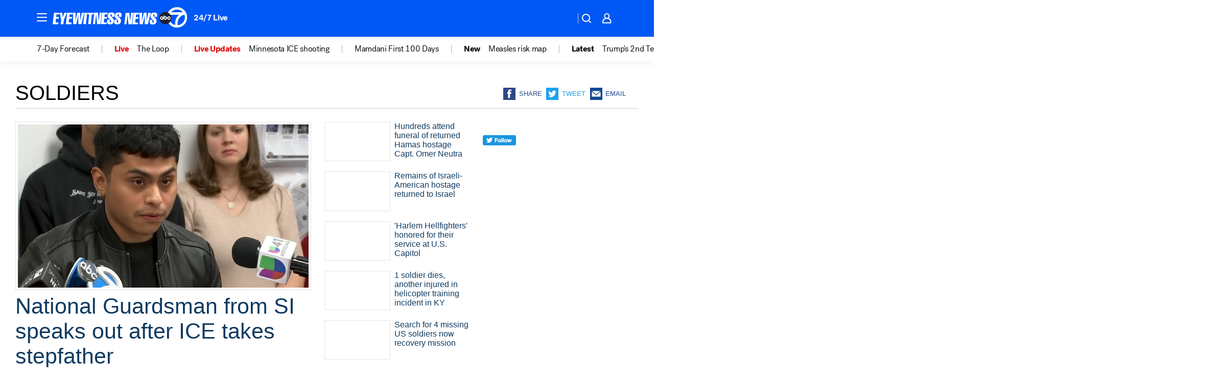

--- FILE ---
content_type: text/html; charset=utf-8
request_url: https://abc7ny.com/tag/soldiers/
body_size: 54965
content:

        <!DOCTYPE html>
        <html lang="en" lang="en">
            <head>
                <!-- ABCOTV | 8afe3323e131 | 6442 | fd5da0b872507b5226da6c77b73268beaabf195d | abc7ny.com | Tue, 20 Jan 2026 00:49:48 GMT -->
                <meta charSet="utf-8" />
                <meta name="viewport" content="initial-scale=1.0, maximum-scale=3.0, user-scalable=yes" />
                <meta http-equiv="x-ua-compatible" content="IE=edge,chrome=1" />
                <meta property="og:locale" content="en_US" />
                <link href="https://cdn.abcotvs.net/abcotv" rel="preconnect" crossorigin />
                
                <link data-react-helmet="true" rel="shortcut icon" href="https://cdn.abcotvs.net/abcotv/assets/news/wabc/images/logos/favicon.ico"/><link data-react-helmet="true" rel="manifest" href="/manifest.json"/><link data-react-helmet="true" rel="alternate" href="//abc7ny.com/feed/" title="ABC7 New York RSS" type="application/rss+xml"/><link data-react-helmet="true" rel="canonical" href="https://abc7ny.com/tag/soldiers/"/><link data-react-helmet="true" href="//assets-cdn.abcotvs.net/abcotv/fd5da0b87250-release-01-07-2026.3/client/abcotv/css/fusion-b7008cc0.css" rel="stylesheet"/><link data-react-helmet="true" href="//assets-cdn.abcotvs.net/abcotv/fd5da0b87250-release-01-07-2026.3/client/abcotv/css/7987-3f6c1b98.css" rel="stylesheet"/><link data-react-helmet="true" href="//assets-cdn.abcotvs.net/abcotv/fd5da0b87250-release-01-07-2026.3/client/abcotv/css/abcotv-fecb128a.css" rel="stylesheet"/><link data-react-helmet="true" href="//assets-cdn.abcotvs.net/abcotv/fd5da0b87250-release-01-07-2026.3/client/abcotv/css/7283-b8e957cb.css" rel="stylesheet"/><link data-react-helmet="true" href="//assets-cdn.abcotvs.net/abcotv/fd5da0b87250-release-01-07-2026.3/client/abcotv/css/1448-050f1822.css" rel="stylesheet"/><link data-react-helmet="true" href="//assets-cdn.abcotvs.net/abcotv/fd5da0b87250-release-01-07-2026.3/client/abcotv/css/category-e1991bb5.css" rel="stylesheet"/>
                <script>
                    window.__dataLayer = {"helpersEnabled":true,"page":{},"pzn":{},"site":{"device":"desktop","portal":"news"},"visitor":{}},
                        consentToken = window.localStorage.getItem('consentToken');

                    if (consentToken) {
                        console.log('consentToken', JSON.parse(consentToken))
                        window.__dataLayer.visitor = { consent : JSON.parse(consentToken) }; 
                    }
                </script>
                <script src="https://dcf.espn.com/TWDC-DTCI/prod/Bootstrap.js"></script>
                <link rel="preload" as="font" href="https://s.abcnews.com/assets/dtci/fonts/post-grotesk/PostGrotesk-Book.woff2" crossorigin>
<link rel="preload" as="font" href="https://s.abcnews.com/assets/dtci/fonts/post-grotesk/PostGrotesk-Bold.woff2" crossorigin>
<link rel="preload" as="font" href="https://s.abcnews.com/assets/dtci/fonts/post-grotesk/PostGrotesk-Medium.woff2" crossorigin>
                <script src="//assets-cdn.abcotvs.net/abcotv/fd5da0b87250-release-01-07-2026.3/client/abcotv/runtime-c4323775.js" defer></script><script src="//assets-cdn.abcotvs.net/abcotv/fd5da0b87250-release-01-07-2026.3/client/abcotv/7987-f74ef4ce.js" defer></script><script src="//assets-cdn.abcotvs.net/abcotv/fd5da0b87250-release-01-07-2026.3/client/abcotv/507-c7ed365d.js" defer></script><script src="//assets-cdn.abcotvs.net/abcotv/fd5da0b87250-release-01-07-2026.3/client/abcotv/3983-52fca2ae.js" defer></script><script src="//assets-cdn.abcotvs.net/abcotv/fd5da0b87250-release-01-07-2026.3/client/abcotv/3167-7e4aed9e.js" defer></script><script src="//assets-cdn.abcotvs.net/abcotv/fd5da0b87250-release-01-07-2026.3/client/abcotv/7941-9801ff90.js" defer></script><script src="//assets-cdn.abcotvs.net/abcotv/fd5da0b87250-release-01-07-2026.3/client/abcotv/7283-f183b0f8.js" defer></script><script src="//assets-cdn.abcotvs.net/abcotv/fd5da0b87250-release-01-07-2026.3/client/abcotv/8814-1b0f7fe4.js" defer></script><script src="//assets-cdn.abcotvs.net/abcotv/fd5da0b87250-release-01-07-2026.3/client/abcotv/1448-2aac00e4.js" defer></script>
                <link rel="prefetch" href="//assets-cdn.abcotvs.net/abcotv/fd5da0b87250-release-01-07-2026.3/client/abcotv/_manifest.js" as="script" /><link rel="prefetch" href="//assets-cdn.abcotvs.net/abcotv/fd5da0b87250-release-01-07-2026.3/client/abcotv/abcotv-4118a266.js" as="script" />
<link rel="prefetch" href="//assets-cdn.abcotvs.net/abcotv/fd5da0b87250-release-01-07-2026.3/client/abcotv/category-5572c423.js" as="script" />
                <title data-react-helmet="true">Soldiers - ABC7 New York</title>
                <meta data-react-helmet="true" name="description" content="soldiers news stories - get the latest updates from abc7NY."/><meta data-react-helmet="true" property="fb:app_id" content="273339072832914"/><meta data-react-helmet="true" property="fb:pages" content="31160214090"/><meta data-react-helmet="true" property="og:site_name" content="ABC7 New York"/><meta data-react-helmet="true" property="og:url" content="https://abc7ny.com/tag/soldiers/"/><meta data-react-helmet="true" property="og:title" content="Soldiers"/><meta data-react-helmet="true" property="og:description" content="soldiers news stories - get the latest updates from abc7NY."/><meta data-react-helmet="true" property="og:image" content="https://cdn.abcotvs.net/abcotv/assets/news/wabc/images/logos/default_800x450.jpg"/><meta data-react-helmet="true" property="og:type" content="website"/><meta data-react-helmet="true" name="twitter:site" content="@ABC7NY"/><meta data-react-helmet="true" name="twitter:creator" content="@ABC7NY"/><meta data-react-helmet="true" name="twitter:url" content="https://abc7ny.com/tag/soldiers/"/><meta data-react-helmet="true" name="twitter:title" content="Soldiers"/><meta data-react-helmet="true" name="twitter:description" content="soldiers news stories - get the latest updates from abc7NY."/><meta data-react-helmet="true" name="twitter:card" content="summary"/><meta data-react-helmet="true" name="twitter:image" content="https://cdn.abcotvs.net/abcotv/assets/news/wabc/images/logos/default_800x450.jpg"/><meta data-react-helmet="true" name="twitter:app:name:iphone" content="wabc"/><meta data-react-helmet="true" name="twitter:app:id:iphone" content="404607612"/><meta data-react-helmet="true" name="twitter:app:name:googleplay" content="wabc"/><meta data-react-helmet="true" name="twitter:app:id:googleplay" content="com.abclocal.wabc.news"/><meta data-react-helmet="true" name="title" content="Soldiers"/><meta data-react-helmet="true" name="medium" content="website"/>
                <script data-react-helmet="true" src="https://scripts.webcontentassessor.com/scripts/49f3d5c4895faf67dc9dc763cdeb6d9b8f76c5bcdc0390e1fd1b08eea6afb0e9"></script>
                
                <script data-rum-type="legacy" data-rum-pct="100">(() => {function gc(n){n=document.cookie.match("(^|;) ?"+n+"=([^;]*)(;|$)");return n?n[2]:null}function sc(n){document.cookie=n}function smpl(n){n/=100;return!!n&&Math.random()<=n}var _nr=!1,_nrCookie=gc("_nr");null!==_nrCookie?"1"===_nrCookie&&(_nr=!0):smpl(100)?(_nr=!0,sc("_nr=1; path=/")):(_nr=!1,sc("_nr=0; path=/"));_nr && (() => {;window.NREUM||(NREUM={});NREUM.init={distributed_tracing:{enabled:true},privacy:{cookies_enabled:true},ajax:{deny_list:["bam.nr-data.net"]}};;NREUM.info = {"beacon":"bam.nr-data.net","errorBeacon":"bam.nr-data.net","sa":1,"licenseKey":"5985ced6ff","applicationID":"367459870"};__nr_require=function(t,e,n){function r(n){if(!e[n]){var o=e[n]={exports:{}};t[n][0].call(o.exports,function(e){var o=t[n][1][e];return r(o||e)},o,o.exports)}return e[n].exports}if("function"==typeof __nr_require)return __nr_require;for(var o=0;o<n.length;o++)r(n[o]);return r}({1:[function(t,e,n){function r(t){try{s.console&&console.log(t)}catch(e){}}var o,i=t("ee"),a=t(31),s={};try{o=localStorage.getItem("__nr_flags").split(","),console&&"function"==typeof console.log&&(s.console=!0,o.indexOf("dev")!==-1&&(s.dev=!0),o.indexOf("nr_dev")!==-1&&(s.nrDev=!0))}catch(c){}s.nrDev&&i.on("internal-error",function(t){r(t.stack)}),s.dev&&i.on("fn-err",function(t,e,n){r(n.stack)}),s.dev&&(r("NR AGENT IN DEVELOPMENT MODE"),r("flags: "+a(s,function(t,e){return t}).join(", ")))},{}],2:[function(t,e,n){function r(t,e,n,r,s){try{l?l-=1:o(s||new UncaughtException(t,e,n),!0)}catch(f){try{i("ierr",[f,c.now(),!0])}catch(d){}}return"function"==typeof u&&u.apply(this,a(arguments))}function UncaughtException(t,e,n){this.message=t||"Uncaught error with no additional information",this.sourceURL=e,this.line=n}function o(t,e){var n=e?null:c.now();i("err",[t,n])}var i=t("handle"),a=t(32),s=t("ee"),c=t("loader"),f=t("gos"),u=window.onerror,d=!1,p="nr@seenError";if(!c.disabled){var l=0;c.features.err=!0,t(1),window.onerror=r;try{throw new Error}catch(h){"stack"in h&&(t(14),t(13),"addEventListener"in window&&t(7),c.xhrWrappable&&t(15),d=!0)}s.on("fn-start",function(t,e,n){d&&(l+=1)}),s.on("fn-err",function(t,e,n){d&&!n[p]&&(f(n,p,function(){return!0}),this.thrown=!0,o(n))}),s.on("fn-end",function(){d&&!this.thrown&&l>0&&(l-=1)}),s.on("internal-error",function(t){i("ierr",[t,c.now(),!0])})}},{}],3:[function(t,e,n){var r=t("loader");r.disabled||(r.features.ins=!0)},{}],4:[function(t,e,n){function r(){U++,L=g.hash,this[u]=y.now()}function o(){U--,g.hash!==L&&i(0,!0);var t=y.now();this[h]=~~this[h]+t-this[u],this[d]=t}function i(t,e){E.emit("newURL",[""+g,e])}function a(t,e){t.on(e,function(){this[e]=y.now()})}var s="-start",c="-end",f="-body",u="fn"+s,d="fn"+c,p="cb"+s,l="cb"+c,h="jsTime",m="fetch",v="addEventListener",w=window,g=w.location,y=t("loader");if(w[v]&&y.xhrWrappable&&!y.disabled){var x=t(11),b=t(12),E=t(9),R=t(7),O=t(14),T=t(8),S=t(15),P=t(10),M=t("ee"),C=M.get("tracer"),N=t(23);t(17),y.features.spa=!0;var L,U=0;M.on(u,r),b.on(p,r),P.on(p,r),M.on(d,o),b.on(l,o),P.on(l,o),M.buffer([u,d,"xhr-resolved"]),R.buffer([u]),O.buffer(["setTimeout"+c,"clearTimeout"+s,u]),S.buffer([u,"new-xhr","send-xhr"+s]),T.buffer([m+s,m+"-done",m+f+s,m+f+c]),E.buffer(["newURL"]),x.buffer([u]),b.buffer(["propagate",p,l,"executor-err","resolve"+s]),C.buffer([u,"no-"+u]),P.buffer(["new-jsonp","cb-start","jsonp-error","jsonp-end"]),a(T,m+s),a(T,m+"-done"),a(P,"new-jsonp"),a(P,"jsonp-end"),a(P,"cb-start"),E.on("pushState-end",i),E.on("replaceState-end",i),w[v]("hashchange",i,N(!0)),w[v]("load",i,N(!0)),w[v]("popstate",function(){i(0,U>1)},N(!0))}},{}],5:[function(t,e,n){function r(){var t=new PerformanceObserver(function(t,e){var n=t.getEntries();s(v,[n])});try{t.observe({entryTypes:["resource"]})}catch(e){}}function o(t){if(s(v,[window.performance.getEntriesByType(w)]),window.performance["c"+p])try{window.performance[h](m,o,!1)}catch(t){}else try{window.performance[h]("webkit"+m,o,!1)}catch(t){}}function i(t){}if(window.performance&&window.performance.timing&&window.performance.getEntriesByType){var a=t("ee"),s=t("handle"),c=t(14),f=t(13),u=t(6),d=t(23),p="learResourceTimings",l="addEventListener",h="removeEventListener",m="resourcetimingbufferfull",v="bstResource",w="resource",g="-start",y="-end",x="fn"+g,b="fn"+y,E="bstTimer",R="pushState",O=t("loader");if(!O.disabled){O.features.stn=!0,t(9),"addEventListener"in window&&t(7);var T=NREUM.o.EV;a.on(x,function(t,e){var n=t[0];n instanceof T&&(this.bstStart=O.now())}),a.on(b,function(t,e){var n=t[0];n instanceof T&&s("bst",[n,e,this.bstStart,O.now()])}),c.on(x,function(t,e,n){this.bstStart=O.now(),this.bstType=n}),c.on(b,function(t,e){s(E,[e,this.bstStart,O.now(),this.bstType])}),f.on(x,function(){this.bstStart=O.now()}),f.on(b,function(t,e){s(E,[e,this.bstStart,O.now(),"requestAnimationFrame"])}),a.on(R+g,function(t){this.time=O.now(),this.startPath=location.pathname+location.hash}),a.on(R+y,function(t){s("bstHist",[location.pathname+location.hash,this.startPath,this.time])}),u()?(s(v,[window.performance.getEntriesByType("resource")]),r()):l in window.performance&&(window.performance["c"+p]?window.performance[l](m,o,d(!1)):window.performance[l]("webkit"+m,o,d(!1))),document[l]("scroll",i,d(!1)),document[l]("keypress",i,d(!1)),document[l]("click",i,d(!1))}}},{}],6:[function(t,e,n){e.exports=function(){return"PerformanceObserver"in window&&"function"==typeof window.PerformanceObserver}},{}],7:[function(t,e,n){function r(t){for(var e=t;e&&!e.hasOwnProperty(u);)e=Object.getPrototypeOf(e);e&&o(e)}function o(t){s.inPlace(t,[u,d],"-",i)}function i(t,e){return t[1]}var a=t("ee").get("events"),s=t("wrap-function")(a,!0),c=t("gos"),f=XMLHttpRequest,u="addEventListener",d="removeEventListener";e.exports=a,"getPrototypeOf"in Object?(r(document),r(window),r(f.prototype)):f.prototype.hasOwnProperty(u)&&(o(window),o(f.prototype)),a.on(u+"-start",function(t,e){var n=t[1];if(null!==n&&("function"==typeof n||"object"==typeof n)){var r=c(n,"nr@wrapped",function(){function t(){if("function"==typeof n.handleEvent)return n.handleEvent.apply(n,arguments)}var e={object:t,"function":n}[typeof n];return e?s(e,"fn-",null,e.name||"anonymous"):n});this.wrapped=t[1]=r}}),a.on(d+"-start",function(t){t[1]=this.wrapped||t[1]})},{}],8:[function(t,e,n){function r(t,e,n){var r=t[e];"function"==typeof r&&(t[e]=function(){var t=i(arguments),e={};o.emit(n+"before-start",[t],e);var a;e[m]&&e[m].dt&&(a=e[m].dt);var s=r.apply(this,t);return o.emit(n+"start",[t,a],s),s.then(function(t){return o.emit(n+"end",[null,t],s),t},function(t){throw o.emit(n+"end",[t],s),t})})}var o=t("ee").get("fetch"),i=t(32),a=t(31);e.exports=o;var s=window,c="fetch-",f=c+"body-",u=["arrayBuffer","blob","json","text","formData"],d=s.Request,p=s.Response,l=s.fetch,h="prototype",m="nr@context";d&&p&&l&&(a(u,function(t,e){r(d[h],e,f),r(p[h],e,f)}),r(s,"fetch",c),o.on(c+"end",function(t,e){var n=this;if(e){var r=e.headers.get("content-length");null!==r&&(n.rxSize=r),o.emit(c+"done",[null,e],n)}else o.emit(c+"done",[t],n)}))},{}],9:[function(t,e,n){var r=t("ee").get("history"),o=t("wrap-function")(r);e.exports=r;var i=window.history&&window.history.constructor&&window.history.constructor.prototype,a=window.history;i&&i.pushState&&i.replaceState&&(a=i),o.inPlace(a,["pushState","replaceState"],"-")},{}],10:[function(t,e,n){function r(t){function e(){f.emit("jsonp-end",[],l),t.removeEventListener("load",e,c(!1)),t.removeEventListener("error",n,c(!1))}function n(){f.emit("jsonp-error",[],l),f.emit("jsonp-end",[],l),t.removeEventListener("load",e,c(!1)),t.removeEventListener("error",n,c(!1))}var r=t&&"string"==typeof t.nodeName&&"script"===t.nodeName.toLowerCase();if(r){var o="function"==typeof t.addEventListener;if(o){var a=i(t.src);if(a){var d=s(a),p="function"==typeof d.parent[d.key];if(p){var l={};u.inPlace(d.parent,[d.key],"cb-",l),t.addEventListener("load",e,c(!1)),t.addEventListener("error",n,c(!1)),f.emit("new-jsonp",[t.src],l)}}}}}function o(){return"addEventListener"in window}function i(t){var e=t.match(d);return e?e[1]:null}function a(t,e){var n=t.match(l),r=n[1],o=n[3];return o?a(o,e[r]):e[r]}function s(t){var e=t.match(p);return e&&e.length>=3?{key:e[2],parent:a(e[1],window)}:{key:t,parent:window}}var c=t(23),f=t("ee").get("jsonp"),u=t("wrap-function")(f);if(e.exports=f,o()){var d=/[?&](?:callback|cb)=([^&#]+)/,p=/(.*).([^.]+)/,l=/^(w+)(.|$)(.*)$/,h=["appendChild","insertBefore","replaceChild"];Node&&Node.prototype&&Node.prototype.appendChild?u.inPlace(Node.prototype,h,"dom-"):(u.inPlace(HTMLElement.prototype,h,"dom-"),u.inPlace(HTMLHeadElement.prototype,h,"dom-"),u.inPlace(HTMLBodyElement.prototype,h,"dom-")),f.on("dom-start",function(t){r(t[0])})}},{}],11:[function(t,e,n){var r=t("ee").get("mutation"),o=t("wrap-function")(r),i=NREUM.o.MO;e.exports=r,i&&(window.MutationObserver=function(t){return this instanceof i?new i(o(t,"fn-")):i.apply(this,arguments)},MutationObserver.prototype=i.prototype)},{}],12:[function(t,e,n){function r(t){var e=i.context(),n=s(t,"executor-",e,null,!1),r=new f(n);return i.context(r).getCtx=function(){return e},r}var o=t("wrap-function"),i=t("ee").get("promise"),a=t("ee").getOrSetContext,s=o(i),c=t(31),f=NREUM.o.PR;e.exports=i,f&&(window.Promise=r,["all","race"].forEach(function(t){var e=f[t];f[t]=function(n){function r(t){return function(){i.emit("propagate",[null,!o],a,!1,!1),o=o||!t}}var o=!1;c(n,function(e,n){Promise.resolve(n).then(r("all"===t),r(!1))});var a=e.apply(f,arguments),s=f.resolve(a);return s}}),["resolve","reject"].forEach(function(t){var e=f[t];f[t]=function(t){var n=e.apply(f,arguments);return t!==n&&i.emit("propagate",[t,!0],n,!1,!1),n}}),f.prototype["catch"]=function(t){return this.then(null,t)},f.prototype=Object.create(f.prototype,{constructor:{value:r}}),c(Object.getOwnPropertyNames(f),function(t,e){try{r[e]=f[e]}catch(n){}}),o.wrapInPlace(f.prototype,"then",function(t){return function(){var e=this,n=o.argsToArray.apply(this,arguments),r=a(e);r.promise=e,n[0]=s(n[0],"cb-",r,null,!1),n[1]=s(n[1],"cb-",r,null,!1);var c=t.apply(this,n);return r.nextPromise=c,i.emit("propagate",[e,!0],c,!1,!1),c}}),i.on("executor-start",function(t){t[0]=s(t[0],"resolve-",this,null,!1),t[1]=s(t[1],"resolve-",this,null,!1)}),i.on("executor-err",function(t,e,n){t[1](n)}),i.on("cb-end",function(t,e,n){i.emit("propagate",[n,!0],this.nextPromise,!1,!1)}),i.on("propagate",function(t,e,n){this.getCtx&&!e||(this.getCtx=function(){if(t instanceof Promise)var e=i.context(t);return e&&e.getCtx?e.getCtx():this})}),r.toString=function(){return""+f})},{}],13:[function(t,e,n){var r=t("ee").get("raf"),o=t("wrap-function")(r),i="equestAnimationFrame";e.exports=r,o.inPlace(window,["r"+i,"mozR"+i,"webkitR"+i,"msR"+i],"raf-"),r.on("raf-start",function(t){t[0]=o(t[0],"fn-")})},{}],14:[function(t,e,n){function r(t,e,n){t[0]=a(t[0],"fn-",null,n)}function o(t,e,n){this.method=n,this.timerDuration=isNaN(t[1])?0:+t[1],t[0]=a(t[0],"fn-",this,n)}var i=t("ee").get("timer"),a=t("wrap-function")(i),s="setTimeout",c="setInterval",f="clearTimeout",u="-start",d="-";e.exports=i,a.inPlace(window,[s,"setImmediate"],s+d),a.inPlace(window,[c],c+d),a.inPlace(window,[f,"clearImmediate"],f+d),i.on(c+u,r),i.on(s+u,o)},{}],15:[function(t,e,n){function r(t,e){d.inPlace(e,["onreadystatechange"],"fn-",s)}function o(){var t=this,e=u.context(t);t.readyState>3&&!e.resolved&&(e.resolved=!0,u.emit("xhr-resolved",[],t)),d.inPlace(t,y,"fn-",s)}function i(t){x.push(t),m&&(E?E.then(a):w?w(a):(R=-R,O.data=R))}function a(){for(var t=0;t<x.length;t++)r([],x[t]);x.length&&(x=[])}function s(t,e){return e}function c(t,e){for(var n in t)e[n]=t[n];return e}t(7);var f=t("ee"),u=f.get("xhr"),d=t("wrap-function")(u),p=t(23),l=NREUM.o,h=l.XHR,m=l.MO,v=l.PR,w=l.SI,g="readystatechange",y=["onload","onerror","onabort","onloadstart","onloadend","onprogress","ontimeout"],x=[];e.exports=u;var b=window.XMLHttpRequest=function(t){var e=new h(t);try{u.emit("new-xhr",[e],e),e.addEventListener(g,o,p(!1))}catch(n){try{u.emit("internal-error",[n])}catch(r){}}return e};if(c(h,b),b.prototype=h.prototype,d.inPlace(b.prototype,["open","send"],"-xhr-",s),u.on("send-xhr-start",function(t,e){r(t,e),i(e)}),u.on("open-xhr-start",r),m){var E=v&&v.resolve();if(!w&&!v){var R=1,O=document.createTextNode(R);new m(a).observe(O,{characterData:!0})}}else f.on("fn-end",function(t){t[0]&&t[0].type===g||a()})},{}],16:[function(t,e,n){function r(t){if(!s(t))return null;var e=window.NREUM;if(!e.loader_config)return null;var n=(e.loader_config.accountID||"").toString()||null,r=(e.loader_config.agentID||"").toString()||null,f=(e.loader_config.trustKey||"").toString()||null;if(!n||!r)return null;var h=l.generateSpanId(),m=l.generateTraceId(),v=Date.now(),w={spanId:h,traceId:m,timestamp:v};return(t.sameOrigin||c(t)&&p())&&(w.traceContextParentHeader=o(h,m),w.traceContextStateHeader=i(h,v,n,r,f)),(t.sameOrigin&&!u()||!t.sameOrigin&&c(t)&&d())&&(w.newrelicHeader=a(h,m,v,n,r,f)),w}function o(t,e){return"00-"+e+"-"+t+"-01"}function i(t,e,n,r,o){var i=0,a="",s=1,c="",f="";return o+"@nr="+i+"-"+s+"-"+n+"-"+r+"-"+t+"-"+a+"-"+c+"-"+f+"-"+e}function a(t,e,n,r,o,i){var a="btoa"in window&&"function"==typeof window.btoa;if(!a)return null;var s={v:[0,1],d:{ty:"Browser",ac:r,ap:o,id:t,tr:e,ti:n}};return i&&r!==i&&(s.d.tk=i),btoa(JSON.stringify(s))}function s(t){return f()&&c(t)}function c(t){var e=!1,n={};if("init"in NREUM&&"distributed_tracing"in NREUM.init&&(n=NREUM.init.distributed_tracing),t.sameOrigin)e=!0;else if(n.allowed_origins instanceof Array)for(var r=0;r<n.allowed_origins.length;r++){var o=h(n.allowed_origins[r]);if(t.hostname===o.hostname&&t.protocol===o.protocol&&t.port===o.port){e=!0;break}}return e}function f(){return"init"in NREUM&&"distributed_tracing"in NREUM.init&&!!NREUM.init.distributed_tracing.enabled}function u(){return"init"in NREUM&&"distributed_tracing"in NREUM.init&&!!NREUM.init.distributed_tracing.exclude_newrelic_header}function d(){return"init"in NREUM&&"distributed_tracing"in NREUM.init&&NREUM.init.distributed_tracing.cors_use_newrelic_header!==!1}function p(){return"init"in NREUM&&"distributed_tracing"in NREUM.init&&!!NREUM.init.distributed_tracing.cors_use_tracecontext_headers}var l=t(28),h=t(18);e.exports={generateTracePayload:r,shouldGenerateTrace:s}},{}],17:[function(t,e,n){function r(t){var e=this.params,n=this.metrics;if(!this.ended){this.ended=!0;for(var r=0;r<p;r++)t.removeEventListener(d[r],this.listener,!1);return e.protocol&&"data"===e.protocol?void g("Ajax/DataUrl/Excluded"):void(e.aborted||(n.duration=a.now()-this.startTime,this.loadCaptureCalled||4!==t.readyState?null==e.status&&(e.status=0):i(this,t),n.cbTime=this.cbTime,s("xhr",[e,n,this.startTime,this.endTime,"xhr"],this)))}}function o(t,e){var n=c(e),r=t.params;r.hostname=n.hostname,r.port=n.port,r.protocol=n.protocol,r.host=n.hostname+":"+n.port,r.pathname=n.pathname,t.parsedOrigin=n,t.sameOrigin=n.sameOrigin}function i(t,e){t.params.status=e.status;var n=v(e,t.lastSize);if(n&&(t.metrics.rxSize=n),t.sameOrigin){var r=e.getResponseHeader("X-NewRelic-App-Data");r&&(t.params.cat=r.split(", ").pop())}t.loadCaptureCalled=!0}var a=t("loader");if(a.xhrWrappable&&!a.disabled){var s=t("handle"),c=t(18),f=t(16).generateTracePayload,u=t("ee"),d=["load","error","abort","timeout"],p=d.length,l=t("id"),h=t(24),m=t(22),v=t(19),w=t(23),g=t(25).recordSupportability,y=NREUM.o.REQ,x=window.XMLHttpRequest;a.features.xhr=!0,t(15),t(8),u.on("new-xhr",function(t){var e=this;e.totalCbs=0,e.called=0,e.cbTime=0,e.end=r,e.ended=!1,e.xhrGuids={},e.lastSize=null,e.loadCaptureCalled=!1,e.params=this.params||{},e.metrics=this.metrics||{},t.addEventListener("load",function(n){i(e,t)},w(!1)),h&&(h>34||h<10)||t.addEventListener("progress",function(t){e.lastSize=t.loaded},w(!1))}),u.on("open-xhr-start",function(t){this.params={method:t[0]},o(this,t[1]),this.metrics={}}),u.on("open-xhr-end",function(t,e){"loader_config"in NREUM&&"xpid"in NREUM.loader_config&&this.sameOrigin&&e.setRequestHeader("X-NewRelic-ID",NREUM.loader_config.xpid);var n=f(this.parsedOrigin);if(n){var r=!1;n.newrelicHeader&&(e.setRequestHeader("newrelic",n.newrelicHeader),r=!0),n.traceContextParentHeader&&(e.setRequestHeader("traceparent",n.traceContextParentHeader),n.traceContextStateHeader&&e.setRequestHeader("tracestate",n.traceContextStateHeader),r=!0),r&&(this.dt=n)}}),u.on("send-xhr-start",function(t,e){var n=this.metrics,r=t[0],o=this;if(n&&r){var i=m(r);i&&(n.txSize=i)}this.startTime=a.now(),this.listener=function(t){try{"abort"!==t.type||o.loadCaptureCalled||(o.params.aborted=!0),("load"!==t.type||o.called===o.totalCbs&&(o.onloadCalled||"function"!=typeof e.onload))&&o.end(e)}catch(n){try{u.emit("internal-error",[n])}catch(r){}}};for(var s=0;s<p;s++)e.addEventListener(d[s],this.listener,w(!1))}),u.on("xhr-cb-time",function(t,e,n){this.cbTime+=t,e?this.onloadCalled=!0:this.called+=1,this.called!==this.totalCbs||!this.onloadCalled&&"function"==typeof n.onload||this.end(n)}),u.on("xhr-load-added",function(t,e){var n=""+l(t)+!!e;this.xhrGuids&&!this.xhrGuids[n]&&(this.xhrGuids[n]=!0,this.totalCbs+=1)}),u.on("xhr-load-removed",function(t,e){var n=""+l(t)+!!e;this.xhrGuids&&this.xhrGuids[n]&&(delete this.xhrGuids[n],this.totalCbs-=1)}),u.on("xhr-resolved",function(){this.endTime=a.now()}),u.on("addEventListener-end",function(t,e){e instanceof x&&"load"===t[0]&&u.emit("xhr-load-added",[t[1],t[2]],e)}),u.on("removeEventListener-end",function(t,e){e instanceof x&&"load"===t[0]&&u.emit("xhr-load-removed",[t[1],t[2]],e)}),u.on("fn-start",function(t,e,n){e instanceof x&&("onload"===n&&(this.onload=!0),("load"===(t[0]&&t[0].type)||this.onload)&&(this.xhrCbStart=a.now()))}),u.on("fn-end",function(t,e){this.xhrCbStart&&u.emit("xhr-cb-time",[a.now()-this.xhrCbStart,this.onload,e],e)}),u.on("fetch-before-start",function(t){function e(t,e){var n=!1;return e.newrelicHeader&&(t.set("newrelic",e.newrelicHeader),n=!0),e.traceContextParentHeader&&(t.set("traceparent",e.traceContextParentHeader),e.traceContextStateHeader&&t.set("tracestate",e.traceContextStateHeader),n=!0),n}var n,r=t[1]||{};"string"==typeof t[0]?n=t[0]:t[0]&&t[0].url?n=t[0].url:window.URL&&t[0]&&t[0]instanceof URL&&(n=t[0].href),n&&(this.parsedOrigin=c(n),this.sameOrigin=this.parsedOrigin.sameOrigin);var o=f(this.parsedOrigin);if(o&&(o.newrelicHeader||o.traceContextParentHeader))if("string"==typeof t[0]||window.URL&&t[0]&&t[0]instanceof URL){var i={};for(var a in r)i[a]=r[a];i.headers=new Headers(r.headers||{}),e(i.headers,o)&&(this.dt=o),t.length>1?t[1]=i:t.push(i)}else t[0]&&t[0].headers&&e(t[0].headers,o)&&(this.dt=o)}),u.on("fetch-start",function(t,e){this.params={},this.metrics={},this.startTime=a.now(),this.dt=e,t.length>=1&&(this.target=t[0]),t.length>=2&&(this.opts=t[1]);var n,r=this.opts||{},i=this.target;if("string"==typeof i?n=i:"object"==typeof i&&i instanceof y?n=i.url:window.URL&&"object"==typeof i&&i instanceof URL&&(n=i.href),o(this,n),"data"!==this.params.protocol){var s=(""+(i&&i instanceof y&&i.method||r.method||"GET")).toUpperCase();this.params.method=s,this.txSize=m(r.body)||0}}),u.on("fetch-done",function(t,e){if(this.endTime=a.now(),this.params||(this.params={}),"data"===this.params.protocol)return void g("Ajax/DataUrl/Excluded");this.params.status=e?e.status:0;var n;"string"==typeof this.rxSize&&this.rxSize.length>0&&(n=+this.rxSize);var r={txSize:this.txSize,rxSize:n,duration:a.now()-this.startTime};s("xhr",[this.params,r,this.startTime,this.endTime,"fetch"],this)})}},{}],18:[function(t,e,n){var r={};e.exports=function(t){if(t in r)return r[t];if(0===(t||"").indexOf("data:"))return{protocol:"data"};var e=document.createElement("a"),n=window.location,o={};e.href=t,o.port=e.port;var i=e.href.split("://");!o.port&&i[1]&&(o.port=i[1].split("/")[0].split("@").pop().split(":")[1]),o.port&&"0"!==o.port||(o.port="https"===i[0]?"443":"80"),o.hostname=e.hostname||n.hostname,o.pathname=e.pathname,o.protocol=i[0],"/"!==o.pathname.charAt(0)&&(o.pathname="/"+o.pathname);var a=!e.protocol||":"===e.protocol||e.protocol===n.protocol,s=e.hostname===document.domain&&e.port===n.port;return o.sameOrigin=a&&(!e.hostname||s),"/"===o.pathname&&(r[t]=o),o}},{}],19:[function(t,e,n){function r(t,e){var n=t.responseType;return"json"===n&&null!==e?e:"arraybuffer"===n||"blob"===n||"json"===n?o(t.response):"text"===n||""===n||void 0===n?o(t.responseText):void 0}var o=t(22);e.exports=r},{}],20:[function(t,e,n){function r(){}function o(t,e,n,r){return function(){return u.recordSupportability("API/"+e+"/called"),i(t+e,[f.now()].concat(s(arguments)),n?null:this,r),n?void 0:this}}var i=t("handle"),a=t(31),s=t(32),c=t("ee").get("tracer"),f=t("loader"),u=t(25),d=NREUM;"undefined"==typeof window.newrelic&&(newrelic=d);var p=["setPageViewName","setCustomAttribute","setErrorHandler","finished","addToTrace","inlineHit","addRelease"],l="api-",h=l+"ixn-";a(p,function(t,e){d[e]=o(l,e,!0,"api")}),d.addPageAction=o(l,"addPageAction",!0),d.setCurrentRouteName=o(l,"routeName",!0),e.exports=newrelic,d.interaction=function(){return(new r).get()};var m=r.prototype={createTracer:function(t,e){var n={},r=this,o="function"==typeof e;return i(h+"tracer",[f.now(),t,n],r),function(){if(c.emit((o?"":"no-")+"fn-start",[f.now(),r,o],n),o)try{return e.apply(this,arguments)}catch(t){throw c.emit("fn-err",[arguments,this,t],n),t}finally{c.emit("fn-end",[f.now()],n)}}}};a("actionText,setName,setAttribute,save,ignore,onEnd,getContext,end,get".split(","),function(t,e){m[e]=o(h,e)}),newrelic.noticeError=function(t,e){"string"==typeof t&&(t=new Error(t)),u.recordSupportability("API/noticeError/called"),i("err",[t,f.now(),!1,e])}},{}],21:[function(t,e,n){function r(t){if(NREUM.init){for(var e=NREUM.init,n=t.split("."),r=0;r<n.length-1;r++)if(e=e[n[r]],"object"!=typeof e)return;return e=e[n[n.length-1]]}}e.exports={getConfiguration:r}},{}],22:[function(t,e,n){e.exports=function(t){if("string"==typeof t&&t.length)return t.length;if("object"==typeof t){if("undefined"!=typeof ArrayBuffer&&t instanceof ArrayBuffer&&t.byteLength)return t.byteLength;if("undefined"!=typeof Blob&&t instanceof Blob&&t.size)return t.size;if(!("undefined"!=typeof FormData&&t instanceof FormData))try{return JSON.stringify(t).length}catch(e){return}}}},{}],23:[function(t,e,n){var r=!1;try{var o=Object.defineProperty({},"passive",{get:function(){r=!0}});window.addEventListener("testPassive",null,o),window.removeEventListener("testPassive",null,o)}catch(i){}e.exports=function(t){return r?{passive:!0,capture:!!t}:!!t}},{}],24:[function(t,e,n){var r=0,o=navigator.userAgent.match(/Firefox[/s](d+.d+)/);o&&(r=+o[1]),e.exports=r},{}],25:[function(t,e,n){function r(t,e){var n=[a,t,{name:t},e];return i("storeMetric",n,null,"api"),n}function o(t,e){var n=[s,t,{name:t},e];return i("storeEventMetrics",n,null,"api"),n}var i=t("handle"),a="sm",s="cm";e.exports={constants:{SUPPORTABILITY_METRIC:a,CUSTOM_METRIC:s},recordSupportability:r,recordCustom:o}},{}],26:[function(t,e,n){function r(){return s.exists&&performance.now?Math.round(performance.now()):(i=Math.max((new Date).getTime(),i))-a}function o(){return i}var i=(new Date).getTime(),a=i,s=t(33);e.exports=r,e.exports.offset=a,e.exports.getLastTimestamp=o},{}],27:[function(t,e,n){function r(t,e){var n=t.getEntries();n.forEach(function(t){"first-paint"===t.name?l("timing",["fp",Math.floor(t.startTime)]):"first-contentful-paint"===t.name&&l("timing",["fcp",Math.floor(t.startTime)])})}function o(t,e){var n=t.getEntries();if(n.length>0){var r=n[n.length-1];if(f&&f<r.startTime)return;var o=[r],i=a({});i&&o.push(i),l("lcp",o)}}function i(t){t.getEntries().forEach(function(t){t.hadRecentInput||l("cls",[t])})}function a(t){var e=navigator.connection||navigator.mozConnection||navigator.webkitConnection;if(e)return e.type&&(t["net-type"]=e.type),e.effectiveType&&(t["net-etype"]=e.effectiveType),e.rtt&&(t["net-rtt"]=e.rtt),e.downlink&&(t["net-dlink"]=e.downlink),t}function s(t){if(t instanceof w&&!y){var e=Math.round(t.timeStamp),n={type:t.type};a(n),e<=h.now()?n.fid=h.now()-e:e>h.offset&&e<=Date.now()?(e-=h.offset,n.fid=h.now()-e):e=h.now(),y=!0,l("timing",["fi",e,n])}}function c(t){"hidden"===t&&(f=h.now(),l("pageHide",[f]))}if(!("init"in NREUM&&"page_view_timing"in NREUM.init&&"enabled"in NREUM.init.page_view_timing&&NREUM.init.page_view_timing.enabled===!1)){var f,u,d,p,l=t("handle"),h=t("loader"),m=t(30),v=t(23),w=NREUM.o.EV;if("PerformanceObserver"in window&&"function"==typeof window.PerformanceObserver){u=new PerformanceObserver(r);try{u.observe({entryTypes:["paint"]})}catch(g){}d=new PerformanceObserver(o);try{d.observe({entryTypes:["largest-contentful-paint"]})}catch(g){}p=new PerformanceObserver(i);try{p.observe({type:"layout-shift",buffered:!0})}catch(g){}}if("addEventListener"in document){var y=!1,x=["click","keydown","mousedown","pointerdown","touchstart"];x.forEach(function(t){document.addEventListener(t,s,v(!1))})}m(c)}},{}],28:[function(t,e,n){function r(){function t(){return e?15&e[n++]:16*Math.random()|0}var e=null,n=0,r=window.crypto||window.msCrypto;r&&r.getRandomValues&&(e=r.getRandomValues(new Uint8Array(31)));for(var o,i="xxxxxxxx-xxxx-4xxx-yxxx-xxxxxxxxxxxx",a="",s=0;s<i.length;s++)o=i[s],"x"===o?a+=t().toString(16):"y"===o?(o=3&t()|8,a+=o.toString(16)):a+=o;return a}function o(){return a(16)}function i(){return a(32)}function a(t){function e(){return n?15&n[r++]:16*Math.random()|0}var n=null,r=0,o=window.crypto||window.msCrypto;o&&o.getRandomValues&&Uint8Array&&(n=o.getRandomValues(new Uint8Array(t)));for(var i=[],a=0;a<t;a++)i.push(e().toString(16));return i.join("")}e.exports={generateUuid:r,generateSpanId:o,generateTraceId:i}},{}],29:[function(t,e,n){function r(t,e){if(!o)return!1;if(t!==o)return!1;if(!e)return!0;if(!i)return!1;for(var n=i.split("."),r=e.split("."),a=0;a<r.length;a++)if(r[a]!==n[a])return!1;return!0}var o=null,i=null,a=/Version\/(\S+)\s+Safari/;if(navigator.userAgent){var s=navigator.userAgent,c=s.match(a);c&&s.indexOf("Chrome")===-1&&s.indexOf("Chromium")===-1&&(o="Safari",i=c[1])}e.exports={agent:o,version:i,match:r}},{}],30:[function(t,e,n){function r(t){function e(){t(s&&document[s]?document[s]:document[i]?"hidden":"visible")}"addEventListener"in document&&a&&document.addEventListener(a,e,o(!1))}var o=t(23);e.exports=r;var i,a,s;"undefined"!=typeof document.hidden?(i="hidden",a="visibilitychange",s="visibilityState"):"undefined"!=typeof document.msHidden?(i="msHidden",a="msvisibilitychange"):"undefined"!=typeof document.webkitHidden&&(i="webkitHidden",a="webkitvisibilitychange",s="webkitVisibilityState")},{}],31:[function(t,e,n){function r(t,e){var n=[],r="",i=0;for(r in t)o.call(t,r)&&(n[i]=e(r,t[r]),i+=1);return n}var o=Object.prototype.hasOwnProperty;e.exports=r},{}],32:[function(t,e,n){function r(t,e,n){e||(e=0),"undefined"==typeof n&&(n=t?t.length:0);for(var r=-1,o=n-e||0,i=Array(o<0?0:o);++r<o;)i[r]=t[e+r];return i}e.exports=r},{}],33:[function(t,e,n){e.exports={exists:"undefined"!=typeof window.performance&&window.performance.timing&&"undefined"!=typeof window.performance.timing.navigationStart}},{}],ee:[function(t,e,n){function r(){}function o(t){function e(t){return t&&t instanceof r?t:t?f(t,c,a):a()}function n(n,r,o,i,a){if(a!==!1&&(a=!0),!l.aborted||i){t&&a&&t(n,r,o);for(var s=e(o),c=m(n),f=c.length,u=0;u<f;u++)c[u].apply(s,r);var p=d[y[n]];return p&&p.push([x,n,r,s]),s}}function i(t,e){g[t]=m(t).concat(e)}function h(t,e){var n=g[t];if(n)for(var r=0;r<n.length;r++)n[r]===e&&n.splice(r,1)}function m(t){return g[t]||[]}function v(t){return p[t]=p[t]||o(n)}function w(t,e){l.aborted||u(t,function(t,n){e=e||"feature",y[n]=e,e in d||(d[e]=[])})}var g={},y={},x={on:i,addEventListener:i,removeEventListener:h,emit:n,get:v,listeners:m,context:e,buffer:w,abort:s,aborted:!1};return x}function i(t){return f(t,c,a)}function a(){return new r}function s(){(d.api||d.feature)&&(l.aborted=!0,d=l.backlog={})}var c="nr@context",f=t("gos"),u=t(31),d={},p={},l=e.exports=o();e.exports.getOrSetContext=i,l.backlog=d},{}],gos:[function(t,e,n){function r(t,e,n){if(o.call(t,e))return t[e];var r=n();if(Object.defineProperty&&Object.keys)try{return Object.defineProperty(t,e,{value:r,writable:!0,enumerable:!1}),r}catch(i){}return t[e]=r,r}var o=Object.prototype.hasOwnProperty;e.exports=r},{}],handle:[function(t,e,n){function r(t,e,n,r){o.buffer([t],r),o.emit(t,e,n)}var o=t("ee").get("handle");e.exports=r,r.ee=o},{}],id:[function(t,e,n){function r(t){var e=typeof t;return!t||"object"!==e&&"function"!==e?-1:t===window?0:a(t,i,function(){return o++})}var o=1,i="nr@id",a=t("gos");e.exports=r},{}],loader:[function(t,e,n){function r(){if(!T++){var t=O.info=NREUM.info,e=m.getElementsByTagName("script")[0];if(setTimeout(f.abort,3e4),!(t&&t.licenseKey&&t.applicationID&&e))return f.abort();c(E,function(e,n){t[e]||(t[e]=n)});var n=a();s("mark",["onload",n+O.offset],null,"api"),s("timing",["load",n]);var r=m.createElement("script");0===t.agent.indexOf("http://")||0===t.agent.indexOf("https://")?r.src=t.agent:r.src=l+"://"+t.agent,e.parentNode.insertBefore(r,e)}}function o(){"complete"===m.readyState&&i()}function i(){s("mark",["domContent",a()+O.offset],null,"api")}var a=t(26),s=t("handle"),c=t(31),f=t("ee"),u=t(29),d=t(21),p=t(23),l=d.getConfiguration("ssl")===!1?"http":"https",h=window,m=h.document,v="addEventListener",w="attachEvent",g=h.XMLHttpRequest,y=g&&g.prototype,x=!1;NREUM.o={ST:setTimeout,SI:h.setImmediate,CT:clearTimeout,XHR:g,REQ:h.Request,EV:h.Event,PR:h.Promise,MO:h.MutationObserver};var b=""+location,E={beacon:"bam.nr-data.net",errorBeacon:"bam.nr-data.net",agent:"js-agent.newrelic.com/nr-spa-1216.min.js"},R=g&&y&&y[v]&&!/CriOS/.test(navigator.userAgent),O=e.exports={offset:a.getLastTimestamp(),now:a,origin:b,features:{},xhrWrappable:R,userAgent:u,disabled:x};if(!x){t(20),t(27),m[v]?(m[v]("DOMContentLoaded",i,p(!1)),h[v]("load",r,p(!1))):(m[w]("onreadystatechange",o),h[w]("onload",r)),s("mark",["firstbyte",a.getLastTimestamp()],null,"api");var T=0}},{}],"wrap-function":[function(t,e,n){function r(t,e){function n(e,n,r,c,f){function nrWrapper(){var i,a,u,p;try{a=this,i=d(arguments),u="function"==typeof r?r(i,a):r||{}}catch(l){o([l,"",[i,a,c],u],t)}s(n+"start",[i,a,c],u,f);try{return p=e.apply(a,i)}catch(h){throw s(n+"err",[i,a,h],u,f),h}finally{s(n+"end",[i,a,p],u,f)}}return a(e)?e:(n||(n=""),nrWrapper[p]=e,i(e,nrWrapper,t),nrWrapper)}function r(t,e,r,o,i){r||(r="");var s,c,f,u="-"===r.charAt(0);for(f=0;f<e.length;f++)c=e[f],s=t[c],a(s)||(t[c]=n(s,u?c+r:r,o,c,i))}function s(n,r,i,a){if(!h||e){var s=h;h=!0;try{t.emit(n,r,i,e,a)}catch(c){o([c,n,r,i],t)}h=s}}return t||(t=u),n.inPlace=r,n.flag=p,n}function o(t,e){e||(e=u);try{e.emit("internal-error",t)}catch(n){}}function i(t,e,n){if(Object.defineProperty&&Object.keys)try{var r=Object.keys(t);return r.forEach(function(n){Object.defineProperty(e,n,{get:function(){return t[n]},set:function(e){return t[n]=e,e}})}),e}catch(i){o([i],n)}for(var a in t)l.call(t,a)&&(e[a]=t[a]);return e}function a(t){return!(t&&t instanceof Function&&t.apply&&!t[p])}function s(t,e){var n=e(t);return n[p]=t,i(t,n,u),n}function c(t,e,n){var r=t[e];t[e]=s(r,n)}function f(){for(var t=arguments.length,e=new Array(t),n=0;n<t;++n)e[n]=arguments[n];return e}var u=t("ee"),d=t(32),p="nr@original",l=Object.prototype.hasOwnProperty,h=!1;e.exports=r,e.exports.wrapFunction=s,e.exports.wrapInPlace=c,e.exports.argsToArray=f},{}]},{},["loader",2,17,5,3,4]);;NREUM.info={"beacon":"bam.nr-data.net","errorBeacon":"bam.nr-data.net","sa":1,"licenseKey":"8d01ff17d1","applicationID":"415461361"}})();})();</script>
                <link href="//assets-cdn.abcotvs.net" rel="preconnect" />
                <link href="https://cdn.abcotvs.net/abcotv" rel="preconnect" crossorigin />
                <script>(function(){function a(a){var b,c=g.floor(65535*g.random()).toString(16);for(b=4-c.length;0<b;b--)c="0"+c;return a=(String()+a).substring(0,4),!Number.isNaN(parseInt(a,16))&&a.length?a+c.substr(a.length):c}function b(){var a=c(window.location.hostname);return a?"."+a:".go.com"}function c(a=""){var b=a.match(/[^.]+(?:.com?(?:.[a-z]{2})?|(?:.[a-z]+))?$/i);if(b&&b.length)return b[0].replace(/:[0-9]+$/,"")}function d(a,b,c,d,g,h){var i,j=!1;if(f.test(c)&&(c=c.replace(f,""),j=!0),!a||/^(?:expires|max-age|path|domain|secure)$/i.test(a))return!1;if(i=a+"="+b,g&&g instanceof Date&&(i+="; expires="+g.toUTCString()),c&&(i+="; domain="+c),d&&(i+="; path="+d),h&&(i+="; secure"),document.cookie=i,j){var k="www"+(/^./.test(c)?"":".")+c;e(a,k,d||"")}return!0}function e(a,b,c){return document.cookie=encodeURIComponent(a)+"=; expires=Thu, 01 Jan 1970 00:00:00 GMT"+(b?"; domain="+b:"")+(c?"; path="+c:""),!0}var f=/^.?www/,g=Math;(function(a){for(var b,d=a+"=",e=document.cookie.split(";"),f=0;f<e.length;f++){for(b=e[f];" "===b.charAt(0);)b=b.substring(1,b.length);if(0===b.indexOf(d))return b.substring(d.length,b.length)}return null})("SWID")||function(a){if(a){var c=new Date(Date.now());c.setFullYear(c.getFullYear()+1),d("SWID",a,b(),"/",c)}}(function(){return String()+a()+a()+"-"+a()+"-"+a("4")+"-"+a((g.floor(10*g.random())%4+8).toString(16))+"-"+a()+a()+a()}())})();</script>
            </head>
            <body class="">
                
                <div id="abcotv"><div id="fitt-analytics"><div class="bp-mobileMDPlus bp-mobileLGPlus bp-tabletPlus bp-desktopPlus bp-desktopLGPlus"><div class="wrapper category"><div id="themeProvider" class="theme-light "><section class="nav sticky topzero"><header class="VZTD lZur JhJDA tomuH qpSyx crEfr duUVQ "><div id="NavigationContainer" class="VZTD nkdHX mLASH OfbiZ gbxlc OAKIS OrkQb sHsPe lqtkC glxIO HfYhe vUYNV McMna WtEci pdYhu seFhp "><div class="VZTD ZaRVE URqSb "><div id="NavigationMenu" class="UbGlr awXxV lZur QNwmF SrhIT CSJky fKGaR MELDj bwJpP oFbxM sCAKu JmqhH LNPNz XedOc INRRi zyWBh HZYdm KUWLd ghwbF " aria-expanded="false" aria-label="Site Menu" role="button" tabindex="0"><div id="NavigationMenuIcon" class="xwYCG chWWz xItUF awXxV lZur dnyYA SGbxA CSJky klTtn TqWpy hDYpx LEjY VMTsP AqjSi krKko MdvlB SwrCi PMtn qNrLC PriDW HkWF oFFrS kGyAC "></div></div><div class="VZTD mLASH "><a href="https://abc7ny.com/" aria-label="ABC7 New York homepage"><img class="Hxa-d QNwmF CKa-dw " src="https://cdn.abcotvs.net/abcotv/assets/news/global/images/feature-header/wabc-lg.svg"/><img class="Hxa-d NzyJW hyWKA BKvsz " src="https://cdn.abcotvs.net/abcotv/assets/news/global/images/feature-header/wabc-sm.svg"/></a></div><div class="feature-nav-local"><div class="VZTD HNQqj ZaRVE "><span class="NzyJW bfzCU OlYnP vtZdS BnAMJ ioHuy QbACp vLCTF AyXGx ubOdK WtEci FfVOu seFhp "><a class="Ihhcd glfEG fCZkS hfDkF rUrN QNwmF eXeQK wzfDA kZHXs Mwuoo QdTjf ubOdK ACtel FfVOu hBmQi " href="https://abc7ny.com/watch/live/">24/7 Live</a></span><span class="NzyJW bfzCU OlYnP vtZdS BnAMJ ioHuy QbACp vLCTF AyXGx ubOdK WtEci FfVOu seFhp "><a class="Ihhcd glfEG fCZkS hfDkF rUrN QNwmF eXeQK wzfDA kZHXs Mwuoo QdTjf ubOdK ACtel FfVOu hBmQi " href="https://abc7ny.com/new-york/">New York City</a></span><span class="NzyJW bfzCU OlYnP vtZdS BnAMJ ioHuy QbACp vLCTF AyXGx ubOdK WtEci FfVOu seFhp "><a class="Ihhcd glfEG fCZkS hfDkF rUrN QNwmF eXeQK wzfDA kZHXs Mwuoo QdTjf ubOdK ACtel FfVOu hBmQi " href="https://abc7ny.com/new-jersey/">New Jersey</a></span><span class="NzyJW bfzCU OlYnP vtZdS BnAMJ ioHuy QbACp vLCTF AyXGx ubOdK WtEci FfVOu seFhp "><a class="Ihhcd glfEG fCZkS hfDkF rUrN QNwmF eXeQK wzfDA kZHXs Mwuoo QdTjf ubOdK ACtel FfVOu hBmQi " href="https://abc7ny.com/long-island/">Long Island</a></span><span class="NzyJW bfzCU OlYnP vtZdS BnAMJ ioHuy QbACp vLCTF AyXGx ubOdK WtEci FfVOu seFhp "><a class="Ihhcd glfEG fCZkS hfDkF rUrN QNwmF eXeQK wzfDA kZHXs Mwuoo QdTjf ubOdK ACtel FfVOu hBmQi " href="https://abc7ny.com/northern-suburbs/">Northern Suburbs</a></span><span class="NzyJW bfzCU OlYnP vtZdS BnAMJ ioHuy QbACp vLCTF AyXGx ubOdK WtEci FfVOu seFhp "><a class="Ihhcd glfEG fCZkS hfDkF rUrN QNwmF eXeQK wzfDA kZHXs Mwuoo QdTjf ubOdK ACtel FfVOu hBmQi " href="https://abc7ny.com/connecticut/">Connecticut</a></span></div></div><a class="feature-local-expand" href="#"></a></div><div class="VZTD ZaRVE "><div class="VZTD mLASH ZRifP iyxc REstn crufr EfJuX DycYT "><a class="Ihhcd glfEG fCZkS hfDkF rUrN QNwmF VZTD HNQqj tQNjZ wzfDA kZHXs hjGhr vIbgY ubOdK DTlmW FfVOu hBmQi " href="https://abc7ny.com/weather/" aria-label="Weather Temperature"><div class="Ihhcd glfEG fCZkS ZfQkn rUrN TJBcA ugxZf WtEci huQUD seFhp "></div><div class="mhCCg QNwmF lZur oRZBf FqYsI RoVHj gSlSZ mZWbG " style="background-image:"></div></a></div><div class="UbGlr awXxV lZur QNwmF mhCCg SrhIT CSJky fCZkS mHilG MELDj bwJpP EmnZP TSHkB JmqhH LNPNz mphTr PwViZ SQFkJ DTlmW GCxLR JrdoJ " role="button" aria-label="Open Search Overlay" tabindex="0"><svg aria-hidden="true" class="prism-Iconography prism-Iconography--menu-search kDSxb xOPbW dlJpw " focusable="false" height="1em" viewBox="0 0 24 24" width="1em" xmlns="http://www.w3.org/2000/svg" xmlns:xlink="http://www.w3.org/1999/xlink"><path fill="currentColor" d="M5 11a6 6 0 1112 0 6 6 0 01-12 0zm6-8a8 8 0 104.906 14.32l3.387 3.387a1 1 0 001.414-1.414l-3.387-3.387A8 8 0 0011 3z"></path></svg></div><a class="UbGlr awXxV lZur QNwmF mhCCg SrhIT CSJky fCZkS mHilG MELDj bwJpP EmnZP TSHkB JmqhH LNPNz mphTr PwViZ SQFkJ DTlmW GCxLR JrdoJ CKa-dw " role="button" aria-label="Open Login Modal" tabindex="0"><svg aria-hidden="true" class="prism-Iconography prism-Iconography--menu-account kDSxb xOPbW dlJpw " focusable="false" height="1em" viewBox="0 0 24 24" width="1em" xmlns="http://www.w3.org/2000/svg" xmlns:xlink="http://www.w3.org/1999/xlink"><path fill="currentColor" d="M8.333 7.444a3.444 3.444 0 116.889 0 3.444 3.444 0 01-6.89 0zm7.144 3.995a5.444 5.444 0 10-7.399 0A8.003 8.003 0 003 18.889v1.288a1.6 1.6 0 001.6 1.6h14.355a1.6 1.6 0 001.6-1.6V18.89a8.003 8.003 0 00-5.078-7.45zm-3.7 1.45H11a6 6 0 00-6 6v.889h13.555v-.89a6 6 0 00-6-6h-.778z"></path></svg></a></div></div></header><div class="xItUF gFwTS "><div class="fiKAF OfbiZ gbxlc OAKIS DCuxd TRHNP lqtkC glxIO HfYhe vUYNV "><div class="bmjsw hsDdd "><div class="ihLsD VZTD fiKAF mLASH lZur "><div class="VZTD wIPHd xTell EtpKY avctS "><div class="EtpKY BcIWk lZur XYehN ztzXw BNrYb " id="wabc-subnavigation-menu-item-15438448"><h2 class="oQtGj nyteQ TKoEr VZTD NcKpY "><a class="AnchorLink EGxVT yywph DlUxc stno AZDrP nEuPq rjBgt oQtGj nyteQ SQMtl NTRyE PRQLW nikKd " tabindex="0" role="menuitem" aria-label="wabc-subnavigation-menu-item-15438448" href="https://abc7ny.com/nyc-weather-forecast-7-day-temperatures/27410/">7-Day Forecast</a></h2></div><div class="RrTVU cYfNW aVGFt beQNW mdYuN uPlNC lrZJa GYydp DcwgP paZQx BNBfM "></div></div><div class="VZTD wIPHd xTell EtpKY avctS ubPuV "><div class="EtpKY BcIWk lZur XYehN ztzXw BNrYb VZTD UoWrx wIPHd uJYPp weKRE uPcsp tiyeh coxyh gwrHW kSjgS KRoja YETAC tDXW CRCus NHTWs KSzh " id="wabc-subnavigation-menu-section-15434490"><h2 class="oQtGj nyteQ TKoEr VZTD NcKpY "><span class="kNHBc wdvwp hUNvd Ihhcd glfEG spGqg ">Live</span></h2></div></div><div class="VZTD wIPHd xTell EtpKY avctS "><div class="EtpKY BcIWk lZur XYehN ztzXw BNrYb " id="wabc-subnavigation-menu-item-15434482"><h2 class="oQtGj nyteQ TKoEr VZTD NcKpY "><a class="AnchorLink EGxVT yywph DlUxc stno AZDrP nEuPq rjBgt oQtGj nyteQ SQMtl NTRyE PRQLW nikKd " tabindex="0" role="menuitem" aria-label="wabc-subnavigation-menu-item-15434482" href="https://abc7ny.com/watch/23377/">The Loop</a></h2></div><div class="RrTVU cYfNW aVGFt beQNW mdYuN uPlNC lrZJa GYydp DcwgP paZQx BNBfM "></div></div><div class="VZTD wIPHd xTell EtpKY avctS ubPuV "><div class="EtpKY BcIWk lZur XYehN ztzXw BNrYb VZTD UoWrx wIPHd uJYPp weKRE uPcsp tiyeh coxyh gwrHW kSjgS KRoja YETAC tDXW CRCus NHTWs KSzh " id="wabc-subnavigation-menu-section-15431044"><h2 class="oQtGj nyteQ TKoEr VZTD NcKpY "><span class="kNHBc wdvwp hUNvd Ihhcd glfEG spGqg ">Live Updates</span></h2></div></div><div class="VZTD wIPHd xTell EtpKY avctS "><div class="EtpKY BcIWk lZur XYehN ztzXw BNrYb " id="wabc-subnavigation-menu-item-18415174"><h2 class="oQtGj nyteQ TKoEr VZTD NcKpY "><a class="AnchorLink EGxVT yywph DlUxc stno AZDrP nEuPq rjBgt oQtGj nyteQ SQMtl NTRyE PRQLW nikKd " tabindex="0" role="menuitem" aria-label="wabc-subnavigation-menu-item-18415174" href="https://abc7ny.com/live-updates/minneapolis-ice-shooting-live-updates/18410867/">Minnesota ICE shooting</a></h2></div><div class="RrTVU cYfNW aVGFt beQNW mdYuN uPlNC lrZJa GYydp DcwgP paZQx BNBfM "></div></div><div class="VZTD wIPHd xTell EtpKY avctS "><div class="EtpKY BcIWk lZur XYehN ztzXw BNrYb " id="wabc-subnavigation-menu-item-18356093"><h2 class="oQtGj nyteQ TKoEr VZTD NcKpY "><a class="AnchorLink EGxVT yywph DlUxc stno AZDrP nEuPq rjBgt oQtGj nyteQ SQMtl NTRyE PRQLW nikKd " tabindex="0" role="menuitem" aria-label="wabc-subnavigation-menu-item-18356093" href="https://abc7ny.com/live-updates/live-updates-nyc-mayor-zohran-mamdanis-first-100-days-office/18432260/">Mamdani First 100 Days</a></h2></div><div class="RrTVU cYfNW aVGFt beQNW mdYuN uPlNC lrZJa GYydp DcwgP paZQx BNBfM "></div></div><div class="VZTD wIPHd xTell EtpKY avctS ubPuV "><div class="EtpKY BcIWk lZur XYehN ztzXw BNrYb VZTD UoWrx wIPHd uJYPp weKRE uPcsp tiyeh coxyh gwrHW kSjgS KRoja YETAC tDXW CRCus NHTWs KSzh " id="wabc-subnavigation-menu-section-18155940"><h2 class="oQtGj nyteQ TKoEr VZTD NcKpY "><span class="kNHBc wdvwp hUNvd Ihhcd glfEG UpLqW ">New</span></h2></div></div><div class="VZTD wIPHd xTell EtpKY avctS "><div class="EtpKY BcIWk lZur XYehN ztzXw BNrYb " id="wabc-subnavigation-menu-item-18408427"><h2 class="oQtGj nyteQ TKoEr VZTD NcKpY "><a class="AnchorLink EGxVT yywph DlUxc stno AZDrP nEuPq rjBgt oQtGj nyteQ SQMtl NTRyE PRQLW nikKd " tabindex="0" role="menuitem" aria-label="wabc-subnavigation-menu-item-18408427" href="https://abc7ny.com/measles">Measles risk map</a></h2></div><div class="RrTVU cYfNW aVGFt beQNW mdYuN uPlNC lrZJa GYydp DcwgP paZQx BNBfM "></div></div><div class="VZTD wIPHd xTell EtpKY avctS ubPuV "><div class="EtpKY BcIWk lZur XYehN ztzXw BNrYb VZTD UoWrx wIPHd uJYPp weKRE uPcsp tiyeh coxyh gwrHW kSjgS KRoja YETAC tDXW CRCus NHTWs KSzh " id="wabc-subnavigation-menu-section-15408828"><h2 class="oQtGj nyteQ TKoEr VZTD NcKpY "><span class="kNHBc wdvwp hUNvd Ihhcd glfEG UpLqW ">Latest</span></h2></div></div><div class="VZTD wIPHd xTell EtpKY avctS "><div class="EtpKY BcIWk lZur XYehN ztzXw BNrYb " id="wabc-subnavigation-menu-item-15813947"><h2 class="oQtGj nyteQ TKoEr VZTD NcKpY "><a class="AnchorLink EGxVT yywph DlUxc stno AZDrP nEuPq rjBgt oQtGj nyteQ SQMtl NTRyE PRQLW nikKd " tabindex="0" role="menuitem" aria-label="wabc-subnavigation-menu-item-15813947" href="https://abc7ny.com/presidenttrump/">Trump&#x27;s 2nd Term</a></h2></div><div class="RrTVU cYfNW aVGFt beQNW mdYuN uPlNC lrZJa GYydp DcwgP paZQx BNBfM "></div></div><div class="VZTD wIPHd xTell EtpKY avctS "><div class="EtpKY BcIWk lZur XYehN ztzXw BNrYb " id="wabc-subnavigation-menu-item-15438456"><h2 class="oQtGj nyteQ TKoEr VZTD NcKpY "><a class="AnchorLink EGxVT yywph DlUxc stno AZDrP nEuPq rjBgt oQtGj nyteQ SQMtl NTRyE PRQLW nikKd " tabindex="0" role="menuitem" aria-label="wabc-subnavigation-menu-item-15438456" href="https://abc7ny.com/famousdeaths/">Famous Deaths</a></h2></div><div class="RrTVU cYfNW aVGFt beQNW mdYuN uPlNC lrZJa GYydp DcwgP paZQx BNBfM "></div></div><div class="VZTD wIPHd xTell EtpKY avctS "><div class="EtpKY BcIWk lZur XYehN ztzXw BNrYb " id="wabc-subnavigation-menu-item-17802984"><h2 class="oQtGj nyteQ TKoEr VZTD NcKpY "><a class="AnchorLink EGxVT yywph DlUxc stno AZDrP nEuPq rjBgt oQtGj nyteQ SQMtl NTRyE PRQLW nikKd " tabindex="0" role="menuitem" aria-label="wabc-subnavigation-menu-item-17802984" href="https://abc7ny.com/news/">More News</a></h2></div><div class="RrTVU cYfNW aVGFt beQNW mdYuN uPlNC lrZJa GYydp DcwgP paZQx BNBfM "></div></div><div class="VZTD wIPHd xTell EtpKY avctS "><div class="EtpKY BcIWk lZur XYehN ztzXw BNrYb " id="wabc-subnavigation-menu-item-18185735"><h2 class="oQtGj nyteQ TKoEr VZTD NcKpY "><a class="AnchorLink EGxVT yywph DlUxc stno AZDrP nEuPq rjBgt oQtGj nyteQ SQMtl NTRyE PRQLW nikKd " tabindex="0" role="menuitem" aria-label="wabc-subnavigation-menu-item-18185735" href="https://abc7ny.com/savemoney">Your Money &amp; Savings Guide</a></h2></div><div class="RrTVU cYfNW aVGFt beQNW mdYuN uPlNC lrZJa GYydp DcwgP paZQx BNBfM "></div></div><div class="VZTD wIPHd xTell EtpKY avctS "><div class="EtpKY BcIWk lZur XYehN ztzXw BNrYb " id="wabc-subnavigation-menu-item-17786545"><h2 class="oQtGj nyteQ TKoEr VZTD NcKpY "><a class="AnchorLink EGxVT yywph DlUxc stno AZDrP nEuPq rjBgt oQtGj nyteQ SQMtl NTRyE PRQLW nikKd " tabindex="0" role="menuitem" aria-label="wabc-subnavigation-menu-item-17786545" href="https://abc7ny.com/pricetracker/">ABC Price Tracker</a></h2></div><div class="RrTVU cYfNW aVGFt beQNW mdYuN uPlNC lrZJa GYydp DcwgP paZQx BNBfM "></div></div><div class="VZTD wIPHd xTell EtpKY avctS "><div class="EtpKY BcIWk lZur XYehN ztzXw BNrYb " id="wabc-subnavigation-menu-item-15431422"><h2 class="oQtGj nyteQ TKoEr VZTD NcKpY "><a class="AnchorLink EGxVT yywph DlUxc stno AZDrP nEuPq rjBgt oQtGj nyteQ SQMtl NTRyE PRQLW nikKd " tabindex="0" role="menuitem" aria-label="wabc-subnavigation-menu-item-15431422" href="https://abc7ny.com/contact-eyewitness-news-tip-breaking-nyc/2599968/">Submit News Tips</a></h2></div><div class="RrTVU cYfNW aVGFt beQNW mdYuN uPlNC lrZJa GYydp DcwgP paZQx BNBfM "></div></div><div class="VZTD wIPHd xTell EtpKY avctS "><div class="EtpKY BcIWk lZur XYehN ztzXw BNrYb " id="wabc-subnavigation-menu-item-15521845"><h2 class="oQtGj nyteQ TKoEr VZTD NcKpY "><a class="AnchorLink EGxVT yywph DlUxc stno AZDrP nEuPq rjBgt oQtGj nyteQ SQMtl NTRyE PRQLW nikKd " tabindex="0" role="menuitem" aria-label="wabc-subnavigation-menu-item-15521845" href="https://abc7ny.com/podcasts/">Podcasts</a></h2></div><div class="RrTVU cYfNW aVGFt beQNW mdYuN uPlNC lrZJa GYydp DcwgP paZQx BNBfM "></div></div><div class="VZTD wIPHd xTell EtpKY avctS "><div class="EtpKY BcIWk lZur XYehN ztzXw BNrYb " id="wabc-subnavigation-menu-item-15454528"><h2 class="oQtGj nyteQ TKoEr VZTD NcKpY "><a class="AnchorLink EGxVT yywph DlUxc stno AZDrP nEuPq rjBgt oQtGj nyteQ SQMtl NTRyE PRQLW nikKd " tabindex="0" role="menuitem" aria-label="wabc-subnavigation-menu-item-15454528" href="https://abc7ny.com/tvlistings/">TV Listings</a></h2></div></div></div></div></div></div></section><main role="main" class="category"><div data-box-type="fitt-adbox-leaderboard1"><div class="Ad ad-slot" data-slot-type="leaderboard1" data-slot-kvps="pos=leaderboard1"></div></div><section class="page-header inner"><h1>soldiers</h1><div data-box-type="fitt-adbox-sponsoredByLogo"><div class="Ad ad-slot" data-slot-type="sponsoredByLogo" data-slot-kvps="pos=sponsoredByLogo"></div></div><div class="social-icons small-horizontal"><ul class="social"><li class="facebook"><a href="https://www.facebook.com/sharer.php?u=https%3A%2F%2Fabc7ny.com%2Ftag%2Fsoldiers%2F" target="_blank"><span class="text-callout">Share</span></a></li><li class="twitter"><a href="https://twitter.com/intent/tweet?url=https%3A//abc7ny.com/tag/soldiers/&amp;text=Soldiers&amp;via=ABC7NY" target="_blank"><span class="text-callout">Tweet</span></a></li><li class="email"><a href="mailto:?subject=Soldiers&amp;body=soldiers%20news%20stories%20-%20get%20the%20latest%20updates%20from%20abc7NY.%20-%20https%3A//abc7ny.com/tag/soldiers/" target="_blank"><span class="text-callout">Email</span></a></li></ul></div></section><div class="content main main-left"><div class="main-main"><section class="lead-story inner"><div class="headline-list-item has-image" data-media="video"><a class="AnchorLink" tabindex="0" target="_self" href="https://abc7ny.com/post/staten-island-national-guardsman-speaks-ice-takes-stepfather-custody/18181728/"><div class="image dynamic-loaded" data-imgsrc="https://cdn.abcotvs.com/dip/images/18181892_112025-wabc-national-guardsman-ny-img.jpg?w=660&amp;r=16%3A9" data-imgalt="Darla Miles reports from Port Richmond."><div class="placeholderWrapper dynamic-img"><img draggable="false" class="dynamic-img" src="https://cdn.abcotvs.com/dip/images/18181892_112025-wabc-national-guardsman-ny-img.jpg?w=660&amp;r=16%3A9"/></div></div><div class="headline">National Guardsman from SI speaks out after ICE takes stepfather</div></a><div class="callout">A 22-year-old soldier on Staten Island says he feels betrayed by the country after ICE took his stepfather into custody earlier this week.</div></div></section></div><div class="main-side"><div class="top-stories-group headlines-list"><section class="top-stories headlines-list inner"><div class="top-stories-expanded"><div class="headlines-images"><div class="headline-list-item has-image" data-media="video"><a class="AnchorLink" tabindex="0" target="_self" href="https://abc7ny.com/post/hundreds-mourners-attend-funeral-israel-long-island-native-returned-hamas-hostage-capt-omer-neutra/18125305/"><div class="image dynamic-loaded" data-imgsrc="https://cdn.abcotvs.com/dip/images/18125300_110725-wabc-omer-neutra-funeral-6am.jpg?w=300&amp;r=16%3A9" data-imgalt="The funeral was held at a military cemetery in Israel on Friday morning."><div class="placeholderWrapper dynamic-img"><div class="withLazyLoading"><img draggable="false" class="dynamic-img" src="[data-uri]"/></div></div></div><div class="headline">Hundreds attend funeral of returned Hamas hostage Capt. Omer Neutra</div></a></div><div class="headline-list-item item-1 has-image" data-media="video"><a class="AnchorLink" tabindex="0" target="_self" href="https://abc7ny.com/post/remains-israeli-american-idf-soldier-new-york-native-omer-neutra-returned-israel/18109681/"><div class="image dynamic-loaded" data-imgsrc="https://cdn.abcotvs.com/dip/images/18109690_omerneutra.jpg?w=300&amp;r=16%3A9" data-imgalt="Chanteé Lans reports."><div class="placeholderWrapper dynamic-img"><div class="withLazyLoading"><img draggable="false" class="dynamic-img" src="[data-uri]"/></div></div></div><div class="headline">Remains of Israeli-American hostage returned to Israel</div></a></div><div class="headline-list-item item-2 has-image" data-media="video"><a class="AnchorLink" tabindex="0" target="_self" href="https://abc7ny.com/post/harlem-hellfighters-including-4000-african-american-soldiers-honored-congressional-gold-medal-service-wwi/17734266/"><div class="image dynamic-loaded" data-imgsrc="https://cdn.abcotvs.com/dip/images/17734694_090325-wabc-harlem-hellfighters-img.jpg?w=300&amp;r=16%3A9" data-imgalt="The granddaughter of a Hellfighter accepted a Congressional Gold Medal honoring the unit on behalf of all its descendants."><div class="placeholderWrapper dynamic-img"><div class="withLazyLoading"><img draggable="false" class="dynamic-img" src="[data-uri]"/></div></div></div><div class="headline">&#x27;Harlem Hellfighters&#x27; honored for their service at U.S. Capitol</div></a></div><div class="headline-list-item item-3 has-image" data-media="video"><a class="AnchorLink" tabindex="0" target="_self" href="https://abc7ny.com/post/fort-campbell-news-today-1-soldier-dies-another-injured-helicopter-training-incident-kentucky-army-says/16734728/"><div class="image dynamic-loaded" data-imgsrc="https://cdn.abcotvs.com/dip/images/16734734_AP25163555439330.jpg?w=300&amp;r=16%3A9" data-imgalt=""><div class="placeholderWrapper dynamic-img"><div class="withLazyLoading"><img draggable="false" class="dynamic-img" src="[data-uri]"/></div></div></div><div class="headline">1 soldier dies, another injured in helicopter training incident in KY</div></a></div><div class="headline-list-item item-4 has-image" data-media="video"><a class="AnchorLink" tabindex="0" target="_self" href="https://abc7ny.com/post/search-4-missing-us-soldiers-lithuania-now-recovery-mission-swamp-may-have-swallowed-army-vehicle-officials-say/16091551/"><div class="image dynamic-loaded" data-imgsrc="https://cdn.abcotvs.com/dip/images/16096364_AP25086386998175.jpg?w=300&amp;r=16%3A9" data-imgalt="The soldiers, who the Army said are all based in Fort Stewart, Georgia, were reported missing on Tuesday, the Lithuanian Armed Forces said."><div class="placeholderWrapper dynamic-img"><div class="withLazyLoading"><img draggable="false" class="dynamic-img" src="[data-uri]"/></div></div></div><div class="headline">Search for 4 missing US soldiers now recovery mission</div></a></div><div class="headline-list-item item-5 has-image" data-media="video"><a class="AnchorLink" tabindex="0" target="_self" href="https://abc7ny.com/post/4-us-soldiers-go-missing-during-training-exercise-lithuania-vehicle-recovered/16090200/"><div class="image dynamic-loaded" data-imgsrc="https://cdn.abcotvs.com/dip/images/16090193_052725-cc-missing-soldiers-ap-img.jpg?w=300&amp;r=16%3A9" data-imgalt="The soldiers, who the Army said are all based in Fort Stewart, Georgia, were reported missing on Tuesday, the Lithuanian Armed Forces said."><div class="placeholderWrapper dynamic-img"><div class="withLazyLoading"><img draggable="false" class="dynamic-img" src="[data-uri]"/></div></div></div><div class="headline">4 US soldiers missing during training in Lithuania</div></a></div></div></div></section></div></div><div class="clear"></div><section class="content-grid inner more-stories"><div class="section-header"><div>More Stories</div> </div><div class="content-grid-expanded"><div class="content-grid-group grid"><div class="grid3"><div class="headline-list-item has-image" data-media="video"><a class="AnchorLink" tabindex="0" target="_self" href="https://abc7ny.com/post/israel-hamas-war-idf-soldier-long-island-native-omer-neutra-confirmed-dead-october-7-battle/15612966/"><div class="image dynamic-loaded" data-imgsrc="https://cdn.abcotvs.com/dip/images/15613649_120224-wabc-omer-neutra-img.jpg?w=300&amp;r=16%3A9" data-imgalt="Josh Einiger has reaction from Long Island after Neutra was confirmed dead following a battle with Hamas on October 7."><div class="placeholderWrapper dynamic-img"><div class="withLazyLoading"><img draggable="false" class="dynamic-img" src="[data-uri]"/></div></div></div><div class="headline">Long Island native confirmed killed in Oct. 7 attack by Hamas</div></a></div><div class="headline-list-item item-1 has-image" data-media="video"><a class="AnchorLink" tabindex="0" target="_self" href="https://abc7ny.com/post/travis-king-army-soldier-ran-north-korea-plead-guilty-desertion-fort-bliss-texas/15333051/"><div class="image dynamic-loaded" data-imgsrc="https://cdn.abcotvs.com/dip/images/15333370_092024-wls-travis-king-plea-10p-vo-vid.jpg?w=300&amp;r=16%3A9" data-imgalt="Travis King, an Army soldier who ran into North Korea, pleaded guilty Friday to desertion at Fort Bliss, Texas. King is now free from custody."><div class="placeholderWrapper dynamic-img"><div class="withLazyLoading"><img draggable="false" class="dynamic-img" src="[data-uri]"/></div></div></div><div class="headline">Travis King, Army soldier who ran into North Korea, pleads guilty</div></a></div><div class="headline-list-item item-2 has-image" data-media="video"><a class="AnchorLink" tabindex="0" target="_self" href="https://abc7ny.com/marines-attacked-in-turkey/15259738/"><div class="image dynamic-loaded" data-imgsrc="https://cdn.abcotvs.com/dip/images/15262418_90324-wpvi-n1-marines-attacked-turkey-pkg-video-vid.jpg?w=300&amp;r=16%3A9" data-imgalt="Two US service members were assaulted in Izmir, Turkey, on Monday, the US embassy and the local governor&#x27;s office said on Monday. Both are safe."><div class="placeholderWrapper dynamic-img"><div class="withLazyLoading"><img draggable="false" class="dynamic-img" src="[data-uri]"/></div></div></div><div class="headline">2 US Marines attacked by group in Turkey</div></a></div><div class="headline-list-item item-3 has-image" data-media="video"><a class="AnchorLink" tabindex="0" target="_self" href="https://abc7ny.com/post/travis-king-army-soldier-ran-north-korea-plead-guilty-desertion-fort-bliss-texas/15232863/"><div class="image dynamic-loaded" data-imgsrc="https://cdn.abcotvs.com/dip/images/15233334_082624-wls-travis-king-plea-6pvo-vid.jpg?w=300&amp;r=16%3A9" data-imgalt="Travis King, an Army soldier who ran into North Korea, will plead guilty to desertion in Fort Bliss, Texas next month, his attorney said."><div class="placeholderWrapper dynamic-img"><div class="withLazyLoading"><img draggable="false" class="dynamic-img" src="[data-uri]"/></div></div></div><div class="headline">Travis King, Army soldier who ran into North Korea, to plead guilty</div></a></div><div class="headline-list-item item-4 has-image" data-media="video"><a class="AnchorLink" tabindex="0" target="_self" href="https://abc7ny.com/post/memorial-day-2024-crowds-gather-parades-tri-state/14878253/"><div class="image dynamic-loaded" data-imgsrc="https://cdn.abcotvs.com/dip/images/14879190_052724-wabc-johnson-fair-lawn-parade-5pm.jpg?w=300&amp;r=16%3A9" data-imgalt="Anthony Johnson has more on the Memorial Day parade in Fair Lawn."><div class="placeholderWrapper dynamic-img"><div class="withLazyLoading"><img draggable="false" class="dynamic-img" src="[data-uri]"/></div></div></div><div class="headline">Crowds gather for parades to honor military members this Memorial Day</div></a></div><div class="headline-list-item item-5 has-image" data-media="video"><a class="AnchorLink" tabindex="0" target="_self" href="https://abc7ny.com/post/israel-hamas-war-long-island-native-recounts-surviving-sniper-fire-during-idf-deployment-in-gaza-calls-for-rescue-of-hostages/14829289/"><div class="image dynamic-loaded" data-imgsrc="https://cdn.abcotvs.com/dip/images/14829570_051624-wabc-einiger-long-island-idf-soldier-img.jpg?w=300&amp;r=16%3A9" data-imgalt="Josh Einiger has details on a Long Island IDF soldier who returned home from combat."><div class="placeholderWrapper dynamic-img"><div class="withLazyLoading"><img draggable="false" class="dynamic-img" src="[data-uri]"/></div></div></div><div class="headline">NY native recounts surviving sniper fire during IDF deployment in Gaza</div></a></div><div class="headline-list-item item-6 has-image" data-media="video"><a class="AnchorLink" tabindex="0" target="_self" href="https://abc7ny.com/post/gordon-black-us-soldier-detained-in-russia-admitted-guilt-tass/14824430/"><div class="image dynamic-loaded" data-imgsrc="https://cdn.abcotvs.com/dip/images/14778962_050724-gordon-black-n1-img.jpg?w=300&amp;r=16%3A9" data-imgalt=""><div class="placeholderWrapper dynamic-img"><div class="withLazyLoading"><img draggable="false" class="dynamic-img" src="[data-uri]"/></div></div></div><div class="headline">US soldier detained in Russia &#x27;admitted guilt,&#x27; state media reports </div></a></div><div class="headline-list-item item-7 has-image" data-media="video"><a class="AnchorLink" tabindex="0" target="_self" href="https://abc7ny.com/mother-of-gordon-black-us-soldier-detained-in-russia-says-he-was-visiting-girlfriend-vladivostok-before-arrest/14779096/"><div class="image dynamic-loaded" data-imgsrc="https://cdn.abcotvs.com/dip/images/14778962_050724-gordon-black-n1-img.jpg?w=300&amp;r=16%3A9" data-imgalt="Mother of US soldier detained in Russia says he was visiting girlfriend before arrest"><div class="placeholderWrapper dynamic-img"><div class="withLazyLoading"><img draggable="false" class="dynamic-img" src="[data-uri]"/></div></div></div><div class="headline">US soldier detained in Russia was visiting girlfriend, mother says</div></a></div><div class="headline-list-item item-8 has-image" data-media="video"><a class="AnchorLink" tabindex="0" target="_self" href="https://abc7ny.com/paws-of-war-reunites-us-soldiers-with-dogs-they-rescued-overseas-so-can-adopt-them/14649210/"><div class="image dynamic-loaded" data-imgsrc="https://cdn.abcotvs.com/dip/images/14649066_041124-wabc-paws-of-war-img.jpg?w=300&amp;r=16%3A9" data-imgalt="The soldiers first encountered the dogs while on tour overseas."><div class="placeholderWrapper dynamic-img"><div class="withLazyLoading"><img draggable="false" class="dynamic-img" src="[data-uri]"/></div></div></div><div class="headline">&#x27;Paws of War&#x27; helps soldiers adopt dogs they rescued overseas</div></a></div><div class="headline-list-item item-9 has-image" data-media="video"><a class="AnchorLink" tabindex="0" target="_self" href="https://abc7ny.com/new-jersey-national-guard-middle-east-nj-deployment/14326363/"><div class="image dynamic-loaded" data-imgsrc="https://cdn.abcotvs.com/dip/images/14324178_011424-wpvi-troops-nj-530-video-vid.jpg?w=300&amp;r=16%3A9" data-imgalt="Special send-off takes place for NJ National Guard&#x27;s 44th Infantry Brigade Combat deployment"><div class="placeholderWrapper dynamic-img"><div class="withLazyLoading"><img draggable="false" class="dynamic-img" src="[data-uri]"/></div></div></div><div class="headline">New Jersey National Guard deploys 1,500 soldiers to Middle East</div></a></div><div class="headline-list-item item-10 has-image" data-media="video"><a class="AnchorLink" tabindex="0" target="_self" href="https://abc7ny.com/nyc-idf-soldiers-cipriani-israel-israeli/14086834/"><div class="image dynamic-loaded" data-imgsrc="https://cdn.abcotvs.com/dip/images/14086895_112023-idf-soldiers.jpg?w=300&amp;r=16%3A9" data-imgalt="Lucy Yang has the story from Lower Manhattan."><div class="placeholderWrapper dynamic-img"><div class="withLazyLoading"><img draggable="false" class="dynamic-img" src="[data-uri]"/></div></div></div><div class="headline">New Yorkers gather to raise funds for wounded IDF soldiers</div></a></div><div class="headline-list-item item-11 has-image" data-media="video"><a class="AnchorLink" tabindex="0" target="_self" href="https://abc7ny.com/travis-king-family-parents-army-soldier-north-korea/13970826/"><div class="image dynamic-loaded" data-imgsrc="https://cdn.abcotvs.com/dip/images/13970803_102523-wls-n1-gma-travis-king-family-wed-pkg-vid.jpg?w=300&amp;r=16%3A9" data-imgalt="The mother of Travis King, a U.S. Army soldier charged with desertion to North Korea, said that her family plans to fight the charges."><div class="placeholderWrapper dynamic-img"><div class="withLazyLoading"><img draggable="false" class="dynamic-img" src="[data-uri]"/></div></div></div><div class="headline">Family of soldier who fled to North Korea will &#x27;fight charges hard&#x27;</div></a></div></div></div><div class="clear"></div></div><a class="AnchorLink show-button-more button button-block" tabindex="0">Show More <div class="expand-arrow"></div></a><div class="content-grid-collapsed"><div class="content-grid-group grid"><div class="grid3"></div><a class="AnchorLink show-button-less button button-block" tabindex="0">Show Fewer <div class="collapse-arrow"></div></a></div><div class="clear"></div></div></section><section class="content-grid inner more-stories hideOnResize"><div class="section-header"><div>More Stories</div> </div><div class="content-grid-expanded"><div class="content-grid-group grid"><div class="grid3"><div class="headline-list-item has-image" data-media="video"><a class="AnchorLink" tabindex="0" target="_self" href="https://abc7ny.com/post/hundreds-mourners-attend-funeral-israel-long-island-native-returned-hamas-hostage-capt-omer-neutra/18125305/"><div class="image dynamic-loaded" data-imgsrc="https://cdn.abcotvs.com/dip/images/18125300_110725-wabc-omer-neutra-funeral-6am.jpg?w=300&amp;r=16%3A9" data-imgalt="The funeral was held at a military cemetery in Israel on Friday morning."><div class="placeholderWrapper dynamic-img"><div class="withLazyLoading"><img draggable="false" class="dynamic-img" src="[data-uri]"/></div></div></div><div class="headline">Hundreds attend funeral of returned Hamas hostage Capt. Omer Neutra</div></a></div><div class="headline-list-item item-1 has-image" data-media="video"><a class="AnchorLink" tabindex="0" target="_self" href="https://abc7ny.com/post/remains-israeli-american-idf-soldier-new-york-native-omer-neutra-returned-israel/18109681/"><div class="image dynamic-loaded" data-imgsrc="https://cdn.abcotvs.com/dip/images/18109690_omerneutra.jpg?w=300&amp;r=16%3A9" data-imgalt="Chanteé Lans reports."><div class="placeholderWrapper dynamic-img"><div class="withLazyLoading"><img draggable="false" class="dynamic-img" src="[data-uri]"/></div></div></div><div class="headline">Remains of Israeli-American hostage returned to Israel</div></a></div><div class="headline-list-item item-2 has-image" data-media="video"><a class="AnchorLink" tabindex="0" target="_self" href="https://abc7ny.com/post/harlem-hellfighters-including-4000-african-american-soldiers-honored-congressional-gold-medal-service-wwi/17734266/"><div class="image dynamic-loaded" data-imgsrc="https://cdn.abcotvs.com/dip/images/17734694_090325-wabc-harlem-hellfighters-img.jpg?w=300&amp;r=16%3A9" data-imgalt="The granddaughter of a Hellfighter accepted a Congressional Gold Medal honoring the unit on behalf of all its descendants."><div class="placeholderWrapper dynamic-img"><div class="withLazyLoading"><img draggable="false" class="dynamic-img" src="[data-uri]"/></div></div></div><div class="headline">&#x27;Harlem Hellfighters&#x27; honored for their service at U.S. Capitol</div></a></div><div class="headline-list-item item-3 has-image" data-media="video"><a class="AnchorLink" tabindex="0" target="_self" href="https://abc7ny.com/post/fort-campbell-news-today-1-soldier-dies-another-injured-helicopter-training-incident-kentucky-army-says/16734728/"><div class="image dynamic-loaded" data-imgsrc="https://cdn.abcotvs.com/dip/images/16734734_AP25163555439330.jpg?w=300&amp;r=16%3A9" data-imgalt=""><div class="placeholderWrapper dynamic-img"><div class="withLazyLoading"><img draggable="false" class="dynamic-img" src="[data-uri]"/></div></div></div><div class="headline">1 soldier dies, another injured in helicopter training incident in KY</div></a></div><div class="headline-list-item item-4 has-image" data-media="video"><a class="AnchorLink" tabindex="0" target="_self" href="https://abc7ny.com/post/search-4-missing-us-soldiers-lithuania-now-recovery-mission-swamp-may-have-swallowed-army-vehicle-officials-say/16091551/"><div class="image dynamic-loaded" data-imgsrc="https://cdn.abcotvs.com/dip/images/16096364_AP25086386998175.jpg?w=300&amp;r=16%3A9" data-imgalt="The soldiers, who the Army said are all based in Fort Stewart, Georgia, were reported missing on Tuesday, the Lithuanian Armed Forces said."><div class="placeholderWrapper dynamic-img"><div class="withLazyLoading"><img draggable="false" class="dynamic-img" src="[data-uri]"/></div></div></div><div class="headline">Search for 4 missing US soldiers now recovery mission</div></a></div><div class="headline-list-item item-5 has-image" data-media="video"><a class="AnchorLink" tabindex="0" target="_self" href="https://abc7ny.com/post/4-us-soldiers-go-missing-during-training-exercise-lithuania-vehicle-recovered/16090200/"><div class="image dynamic-loaded" data-imgsrc="https://cdn.abcotvs.com/dip/images/16090193_052725-cc-missing-soldiers-ap-img.jpg?w=300&amp;r=16%3A9" data-imgalt="The soldiers, who the Army said are all based in Fort Stewart, Georgia, were reported missing on Tuesday, the Lithuanian Armed Forces said."><div class="placeholderWrapper dynamic-img"><div class="withLazyLoading"><img draggable="false" class="dynamic-img" src="[data-uri]"/></div></div></div><div class="headline">4 US soldiers missing during training in Lithuania</div></a></div><div class="headline-list-item item-6 has-image" data-media="video"><a class="AnchorLink" tabindex="0" target="_self" href="https://abc7ny.com/post/israel-hamas-war-idf-soldier-long-island-native-omer-neutra-confirmed-dead-october-7-battle/15612966/"><div class="image dynamic-loaded" data-imgsrc="https://cdn.abcotvs.com/dip/images/15613649_120224-wabc-omer-neutra-img.jpg?w=300&amp;r=16%3A9" data-imgalt="Josh Einiger has reaction from Long Island after Neutra was confirmed dead following a battle with Hamas on October 7."><div class="placeholderWrapper dynamic-img"><div class="withLazyLoading"><img draggable="false" class="dynamic-img" src="[data-uri]"/></div></div></div><div class="headline">Long Island native confirmed killed in Oct. 7 attack by Hamas</div></a></div><div class="headline-list-item item-7 has-image" data-media="video"><a class="AnchorLink" tabindex="0" target="_self" href="https://abc7ny.com/post/travis-king-army-soldier-ran-north-korea-plead-guilty-desertion-fort-bliss-texas/15333051/"><div class="image dynamic-loaded" data-imgsrc="https://cdn.abcotvs.com/dip/images/15333370_092024-wls-travis-king-plea-10p-vo-vid.jpg?w=300&amp;r=16%3A9" data-imgalt="Travis King, an Army soldier who ran into North Korea, pleaded guilty Friday to desertion at Fort Bliss, Texas. King is now free from custody."><div class="placeholderWrapper dynamic-img"><div class="withLazyLoading"><img draggable="false" class="dynamic-img" src="[data-uri]"/></div></div></div><div class="headline">Travis King, Army soldier who ran into North Korea, pleads guilty</div></a></div><div class="headline-list-item item-8 has-image" data-media="video"><a class="AnchorLink" tabindex="0" target="_self" href="https://abc7ny.com/marines-attacked-in-turkey/15259738/"><div class="image dynamic-loaded" data-imgsrc="https://cdn.abcotvs.com/dip/images/15262418_90324-wpvi-n1-marines-attacked-turkey-pkg-video-vid.jpg?w=300&amp;r=16%3A9" data-imgalt="Two US service members were assaulted in Izmir, Turkey, on Monday, the US embassy and the local governor&#x27;s office said on Monday. Both are safe."><div class="placeholderWrapper dynamic-img"><div class="withLazyLoading"><img draggable="false" class="dynamic-img" src="[data-uri]"/></div></div></div><div class="headline">2 US Marines attacked by group in Turkey</div></a></div><div class="headline-list-item item-9 has-image" data-media="video"><a class="AnchorLink" tabindex="0" target="_self" href="https://abc7ny.com/post/travis-king-army-soldier-ran-north-korea-plead-guilty-desertion-fort-bliss-texas/15232863/"><div class="image dynamic-loaded" data-imgsrc="https://cdn.abcotvs.com/dip/images/15233334_082624-wls-travis-king-plea-6pvo-vid.jpg?w=300&amp;r=16%3A9" data-imgalt="Travis King, an Army soldier who ran into North Korea, will plead guilty to desertion in Fort Bliss, Texas next month, his attorney said."><div class="placeholderWrapper dynamic-img"><div class="withLazyLoading"><img draggable="false" class="dynamic-img" src="[data-uri]"/></div></div></div><div class="headline">Travis King, Army soldier who ran into North Korea, to plead guilty</div></a></div><div class="headline-list-item item-10 has-image" data-media="video"><a class="AnchorLink" tabindex="0" target="_self" href="https://abc7ny.com/post/memorial-day-2024-crowds-gather-parades-tri-state/14878253/"><div class="image dynamic-loaded" data-imgsrc="https://cdn.abcotvs.com/dip/images/14879190_052724-wabc-johnson-fair-lawn-parade-5pm.jpg?w=300&amp;r=16%3A9" data-imgalt="Anthony Johnson has more on the Memorial Day parade in Fair Lawn."><div class="placeholderWrapper dynamic-img"><div class="withLazyLoading"><img draggable="false" class="dynamic-img" src="[data-uri]"/></div></div></div><div class="headline">Crowds gather for parades to honor military members this Memorial Day</div></a></div><div class="headline-list-item item-11 has-image" data-media="video"><a class="AnchorLink" tabindex="0" target="_self" href="https://abc7ny.com/post/israel-hamas-war-long-island-native-recounts-surviving-sniper-fire-during-idf-deployment-in-gaza-calls-for-rescue-of-hostages/14829289/"><div class="image dynamic-loaded" data-imgsrc="https://cdn.abcotvs.com/dip/images/14829570_051624-wabc-einiger-long-island-idf-soldier-img.jpg?w=300&amp;r=16%3A9" data-imgalt="Josh Einiger has details on a Long Island IDF soldier who returned home from combat."><div class="placeholderWrapper dynamic-img"><div class="withLazyLoading"><img draggable="false" class="dynamic-img" src="[data-uri]"/></div></div></div><div class="headline">NY native recounts surviving sniper fire during IDF deployment in Gaza</div></a></div><div class="headline-list-item item-12 has-image" data-media="video"><a class="AnchorLink" tabindex="0" target="_self" href="https://abc7ny.com/post/gordon-black-us-soldier-detained-in-russia-admitted-guilt-tass/14824430/"><div class="image dynamic-loaded" data-imgsrc="https://cdn.abcotvs.com/dip/images/14778962_050724-gordon-black-n1-img.jpg?w=300&amp;r=16%3A9" data-imgalt=""><div class="placeholderWrapper dynamic-img"><div class="withLazyLoading"><img draggable="false" class="dynamic-img" src="[data-uri]"/></div></div></div><div class="headline">US soldier detained in Russia &#x27;admitted guilt,&#x27; state media reports </div></a></div><div class="headline-list-item item-13 has-image" data-media="video"><a class="AnchorLink" tabindex="0" target="_self" href="https://abc7ny.com/mother-of-gordon-black-us-soldier-detained-in-russia-says-he-was-visiting-girlfriend-vladivostok-before-arrest/14779096/"><div class="image dynamic-loaded" data-imgsrc="https://cdn.abcotvs.com/dip/images/14778962_050724-gordon-black-n1-img.jpg?w=300&amp;r=16%3A9" data-imgalt="Mother of US soldier detained in Russia says he was visiting girlfriend before arrest"><div class="placeholderWrapper dynamic-img"><div class="withLazyLoading"><img draggable="false" class="dynamic-img" src="[data-uri]"/></div></div></div><div class="headline">US soldier detained in Russia was visiting girlfriend, mother says</div></a></div><div class="headline-list-item item-14 has-image" data-media="video"><a class="AnchorLink" tabindex="0" target="_self" href="https://abc7ny.com/paws-of-war-reunites-us-soldiers-with-dogs-they-rescued-overseas-so-can-adopt-them/14649210/"><div class="image dynamic-loaded" data-imgsrc="https://cdn.abcotvs.com/dip/images/14649066_041124-wabc-paws-of-war-img.jpg?w=300&amp;r=16%3A9" data-imgalt="The soldiers first encountered the dogs while on tour overseas."><div class="placeholderWrapper dynamic-img"><div class="withLazyLoading"><img draggable="false" class="dynamic-img" src="[data-uri]"/></div></div></div><div class="headline">&#x27;Paws of War&#x27; helps soldiers adopt dogs they rescued overseas</div></a></div><div class="headline-list-item item-15 has-image" data-media="video"><a class="AnchorLink" tabindex="0" target="_self" href="https://abc7ny.com/new-jersey-national-guard-middle-east-nj-deployment/14326363/"><div class="image dynamic-loaded" data-imgsrc="https://cdn.abcotvs.com/dip/images/14324178_011424-wpvi-troops-nj-530-video-vid.jpg?w=300&amp;r=16%3A9" data-imgalt="Special send-off takes place for NJ National Guard&#x27;s 44th Infantry Brigade Combat deployment"><div class="placeholderWrapper dynamic-img"><div class="withLazyLoading"><img draggable="false" class="dynamic-img" src="[data-uri]"/></div></div></div><div class="headline">New Jersey National Guard deploys 1,500 soldiers to Middle East</div></a></div><div class="headline-list-item item-16 has-image" data-media="video"><a class="AnchorLink" tabindex="0" target="_self" href="https://abc7ny.com/nyc-idf-soldiers-cipriani-israel-israeli/14086834/"><div class="image dynamic-loaded" data-imgsrc="https://cdn.abcotvs.com/dip/images/14086895_112023-idf-soldiers.jpg?w=300&amp;r=16%3A9" data-imgalt="Lucy Yang has the story from Lower Manhattan."><div class="placeholderWrapper dynamic-img"><div class="withLazyLoading"><img draggable="false" class="dynamic-img" src="[data-uri]"/></div></div></div><div class="headline">New Yorkers gather to raise funds for wounded IDF soldiers</div></a></div><div class="headline-list-item item-17 has-image" data-media="video"><a class="AnchorLink" tabindex="0" target="_self" href="https://abc7ny.com/travis-king-family-parents-army-soldier-north-korea/13970826/"><div class="image dynamic-loaded" data-imgsrc="https://cdn.abcotvs.com/dip/images/13970803_102523-wls-n1-gma-travis-king-family-wed-pkg-vid.jpg?w=300&amp;r=16%3A9" data-imgalt="The mother of Travis King, a U.S. Army soldier charged with desertion to North Korea, said that her family plans to fight the charges."><div class="placeholderWrapper dynamic-img"><div class="withLazyLoading"><img draggable="false" class="dynamic-img" src="[data-uri]"/></div></div></div><div class="headline">Family of soldier who fled to North Korea will &#x27;fight charges hard&#x27;</div></a></div></div></div><div class="clear"></div></div><a class="AnchorLink show-button-more button button-block" tabindex="0">Show More <div class="expand-arrow"></div></a><div class="content-grid-collapsed"><div class="content-grid-group grid"><div class="grid3"></div><a class="AnchorLink show-button-less button button-block" tabindex="0">Show Fewer <div class="collapse-arrow"></div></a></div><div class="clear"></div></div></section></div><div class="side side-right"><div data-box-type="fitt-adbox-halfpage"><div class="Ad ad-slot" data-slot-type="halfpage" data-slot-kvps="pos=halfpage"></div></div><section class="feed-facebook inner"><div class="social-facebook-likebox"><div><div class="fb-like-box" data-href=https://facebook.com/ABC7NY data-width="300" data-show-faces="true" data-header="true" data-stream="false" data-show-border="true"></div></div></div></section><section class="category-social-twitter-follow"><a class="category category--twitter" href="https://twitter.com/ABC7NY" target="_blank" aria-label="twitter"><img src="https://cdn.abcotvs.net/abcotv/assets/news/global/images/social/twitter/rect-blue.png" alt="twitter"/></a></section></div></main><footer class="Lzoqa VZTD jIRH " role="contentinfo"><div class="FuEs Lzoqa VZTD rEPuv lXmrg SYgF cISEV RozLF SWRZq AJij wMyuT PLkpX ZGDTY svGGW sxOx rtmFC WeOoK StNUh uMcEP xJUJa IENXw TNtry hbSdJ ndNOi PXIyK DpnnV "><div class="VZTD HNQqj lZur nkdHX NipJX "><div class="VZTD oimqG MTjhY "><a class="AnchorLink" tabindex="0" aria-label="wabc home page" href="https://abc7ny.com/"><img alt="ABC7 New York" class="hsDdd NDJZt sJeUN IJwXl iUlsA RcaoW EGdsb " data-testid="prism-image" draggable="false" src="https://assets-cdn.abcotvs.net/static/images/WABC_white.svg"/></a></div><div class=" "><div class="JWNrx MXXUY vwIee BPgNI OQsQv PgsNx ugxCY oiNht XTPeP xFkBg tEOYQ kcsEH vEeCU lLraA jSHHw ILXNv zenom yBqnZ UFiBR TZZsb Dhlif "><div class="WIKQ xAXie UoVV WtEci dSKvB seFhp "><a class="EyqJQ Ihhcd glfEG hHgsh hsDdd suKNX uCNn KjgPP YsrfZ qoFbh BXaNp UptLU vtrYX ghmIy eeLll ucZkc IIvPK TDQv yUHmN OXBSj XTza-d SGHRA " data-clink="**Filler**">Topics</a><div class="JWNrx MXXUY vwIee BPgNI OQsQv PgsNx ugxCY oiNht XTPeP xFkBg tEOYQ kcsEH vEeCU lLraA jSHHw ILXNv zenom yBqnZ UFiBR TZZsb Dhlif ucZkc IhTEN onUc zLrqq ZoDQw IBkC IpFTn "><span><a class="AnchorLink" tabindex="0" href="https://abc7ny.com/">Home</a></span><span><a class="AnchorLink" tabindex="0" href="https://abc7ny.com/weather/">Weather</a></span><span><a class="AnchorLink" tabindex="0" href="https://abc7ny.com/traffic/">Traffic</a></span><span><a class="AnchorLink" tabindex="0" href="https://abc7ny.com/7onyourside/">7 On Your Side</a></span><span><a class="AnchorLink" tabindex="0" href="https://abc7ny.com/7onyoursideinvestigates/">7 on Your Side Investigates</a></span><span><a class="AnchorLink" tabindex="0" href="https://abc7ny.com/localish/">Localish</a></span><span><a class="AnchorLink" tabindex="0" href="https://abc7ny.com/shop/">Shop</a></span><span><a class="AnchorLink" tabindex="0" href="https://abc7ny.com/watch/live/">Watch ABC 7 New York</a></span><span><a class="AnchorLink" tabindex="0" href="https://abc7ny.com/apps/">Apps</a></span></div></div></div></div><div class=" "><div class="JWNrx MXXUY vwIee BPgNI OQsQv PgsNx ugxCY oiNht XTPeP xFkBg tEOYQ kcsEH vEeCU lLraA jSHHw ILXNv zenom yBqnZ UFiBR TZZsb Dhlif "><div class="WIKQ xAXie UoVV WtEci dSKvB seFhp "><a class="EyqJQ Ihhcd glfEG hHgsh hsDdd suKNX uCNn KjgPP YsrfZ qoFbh BXaNp UptLU vtrYX ghmIy eeLll ucZkc IIvPK TDQv yUHmN OXBSj XTza-d SGHRA " data-clink="**Filler**">Regions</a><div class="JWNrx MXXUY vwIee BPgNI OQsQv PgsNx ugxCY oiNht XTPeP xFkBg tEOYQ kcsEH vEeCU lLraA jSHHw ILXNv zenom yBqnZ UFiBR TZZsb Dhlif ucZkc IhTEN onUc zLrqq ZoDQw IBkC IpFTn "><span><a class="AnchorLink" tabindex="0" href="https://abc7ny.com/new-york/">New York City</a></span><span><a class="AnchorLink" tabindex="0" href="https://abc7ny.com/new-jersey/">New Jersey</a></span><span><a class="AnchorLink" tabindex="0" href="https://abc7ny.com/long-island/">Long Island</a></span><span><a class="AnchorLink" tabindex="0" href="https://abc7ny.com/northern-suburbs/">Northern Suburbs</a></span><span><a class="AnchorLink" tabindex="0" href="https://abc7ny.com/connecticut/">Connecticut</a></span></div></div></div></div><div class=" "><div class="JWNrx MXXUY vwIee BPgNI OQsQv PgsNx ugxCY oiNht XTPeP xFkBg tEOYQ kcsEH vEeCU lLraA jSHHw ILXNv zenom yBqnZ UFiBR TZZsb Dhlif "><div class="WIKQ xAXie UoVV WtEci dSKvB seFhp "><a class="EyqJQ Ihhcd glfEG hHgsh hsDdd suKNX uCNn KjgPP YsrfZ qoFbh BXaNp UptLU vtrYX ghmIy eeLll ucZkc IIvPK TDQv yUHmN OXBSj XTza-d SGHRA " data-clink="**Filler**">More Content</a><div class="JWNrx MXXUY vwIee BPgNI OQsQv PgsNx ugxCY oiNht XTPeP xFkBg tEOYQ kcsEH vEeCU lLraA jSHHw ILXNv zenom yBqnZ UFiBR TZZsb Dhlif ucZkc IhTEN onUc zLrqq ZoDQw IBkC IpFTn "><span><a class="AnchorLink" tabindex="0" href="https://abc7ny.com/lottery/">New York Lottery</a></span><span><a class="AnchorLink" tabindex="0" href="https://abc7ny.com/feature/nyc-crime-rates-safety-tracker-subway-most-dangerous-neighborhoods/12356421/">Neighborhood Safety Tracker</a></span><span><a class="AnchorLink" tabindex="0" href="https://abc7ny.com/us-world/">US &amp; World News</a></span><span><a class="AnchorLink" tabindex="0" href="https://abc7ny.com/politics/">Politics</a></span><span><a class="AnchorLink" tabindex="0" href="https://abc7ny.com/health/">Health</a></span><span><a class="AnchorLink" tabindex="0" href="https://abc7ny.com/sports/">Sports</a></span><span><a class="AnchorLink" tabindex="0" href="https://abc7ny.com/ouramerica/">Our America</a></span><span><a class="AnchorLink" tabindex="0" href="https://abc7ny.com/ontheredcarpet/">On The Red Carpet</a></span><span><a class="AnchorLink" tabindex="0" href="https://abc7ny.com/podcasts/">Podcasts</a></span><span><a class="AnchorLink" tabindex="0" href="https://abc7ny.com/espanol/">abc7NY En Español </a></span></div></div></div></div><div class="Lwepn "><div class="JWNrx MXXUY vwIee BPgNI OQsQv PgsNx ugxCY oiNht XTPeP xFkBg tEOYQ kcsEH vEeCU lLraA jSHHw ILXNv zenom yBqnZ UFiBR TZZsb Dhlif "><div class="WIKQ xAXie UoVV WtEci dSKvB seFhp "><a class="EyqJQ Ihhcd glfEG hHgsh hsDdd suKNX uCNn KjgPP YsrfZ qoFbh BXaNp UptLU vtrYX ghmIy eeLll ucZkc IIvPK TDQv yUHmN OXBSj XTza-d SGHRA " data-clink="**Filler**">Station Info</a><div class="JWNrx MXXUY vwIee BPgNI OQsQv PgsNx ugxCY oiNht XTPeP xFkBg tEOYQ kcsEH vEeCU lLraA jSHHw ILXNv zenom yBqnZ UFiBR TZZsb Dhlif ucZkc IhTEN onUc zLrqq ZoDQw IBkC IpFTn "><span><a class="AnchorLink" tabindex="0" href="https://abc7ny.com/submit-news-tip-eyewitness/2599968/">Submit a News Tip</a></span><span><a class="AnchorLink" tabindex="0" href="https://abc7ny.com/jobs/">Employment</a></span><span><a class="AnchorLink" tabindex="0" href="https://abc7ny.com/about/newsteam/">Meet the Eyewitness News Team</a></span><span><a class="AnchorLink" tabindex="0" href="https://abc7ny.com/community/">ABC 7 In Your Community</a></span><span><a class="AnchorLink" tabindex="0" href="https://abc7ny.com/about/">About ABC 7</a></span><span><a class="AnchorLink" tabindex="0" href="https://abc7ny.com/post/accessibility-wabc/494677/">Accessibility</a></span><span><a class="AnchorLink" tabindex="0" href="https://abc7ny.com/contests/">Contests and Rules</a></span></div></div></div></div></div><div class="VZTD MTjhY fJdcs BndfS ONrI EOewI vwWtc jrqIJ vhIWe dBvgZ "><div class="footer-icons"><a class="awXxV xDtM mhCCg QNwmF biLzk lyQZL gBxqO VPfBy VEQIh AvVxe iGIS gpqL NsyxD VwyFL VmrlE mLASH jIRH VLWsR kqZLf uYYmP pCfXx GfSCI aARnN vphOc " href="https://facebook.com/ABC7NY" target="_blank" aria-label="ABC7 New York on facebook"><svg aria-hidden="true" class="kDSxb xOPbW lZur ZaRMF " data-testid="prism-iconography" height="1em" role="presentation" viewBox="0 0 32 32" width="1em" xmlns="http://www.w3.org/2000/svg" xmlns:xlink="http://www.w3.org/1999/xlink" data-icon="social-facebook"><path fill="currentColor" d="M32 16.098C32 7.207 24.837 0 16 0S0 7.207 0 16.098C0 24.133 5.851 30.793 13.5 32V20.751H9.437v-4.653H13.5v-3.547c0-4.035 2.389-6.263 6.043-6.263 1.751 0 3.582.314 3.582.314v3.962h-2.018c-1.988 0-2.607 1.241-2.607 2.514v3.02h4.438l-.709 4.653h-3.728V32c7.649-1.207 13.5-7.867 13.5-15.902z"/></svg></a><a class="awXxV xDtM mhCCg QNwmF biLzk lyQZL gBxqO VPfBy VEQIh AvVxe iGIS gpqL NsyxD VwyFL VmrlE mLASH jIRH VLWsR kqZLf uYYmP pCfXx GfSCI aARnN vphOc " href="https://twitter.com/ABC7NY" target="_blank" aria-label="ABC7 New York on twitter"><svg aria-hidden="true" class="kDSxb xOPbW lZur ZaRMF " data-testid="prism-iconography" height="1em" role="presentation" viewBox="0 0 32 32" width="1em" xmlns="http://www.w3.org/2000/svg" xmlns:xlink="http://www.w3.org/1999/xlink" data-icon="social-x"><path fill="currentColor" d="M23.668 4h4.089l-8.933 10.21 10.509 13.894h-8.23l-6.445-8.427-7.375 8.427H3.191l9.555-10.921L2.665 4h8.436l5.826 7.702L23.664 4zm-1.437 21.657h2.266L9.874 6.319H7.443l14.791 19.338z"/></svg></a><a class="awXxV xDtM mhCCg QNwmF biLzk lyQZL gBxqO VPfBy VEQIh AvVxe iGIS gpqL NsyxD VwyFL VmrlE mLASH jIRH VLWsR kqZLf uYYmP pCfXx GfSCI aARnN vphOc " href="https://www.instagram.com/abc7ny/" target="_blank" aria-label="ABC7 New York on instagram"><svg aria-hidden="true" class="kDSxb xOPbW lZur ZaRMF " data-testid="prism-iconography" height="1em" role="presentation" viewBox="0 0 32 32" width="1em" xmlns="http://www.w3.org/2000/svg" xmlns:xlink="http://www.w3.org/1999/xlink" data-icon="social-instagram"><path fill="currentColor" d="M10.7 16c0-2.9 2.4-5.3 5.3-5.3s5.3 2.4 5.3 5.3-2.4 5.3-5.3 5.3-5.3-2.4-5.3-5.3zm-2.9 0c0 4.5 3.7 8.2 8.2 8.2s8.2-3.7 8.2-8.2-3.7-8.2-8.2-8.2-8.2 3.7-8.2 8.2zm14.8-8.5c0 1.1.9 1.9 1.9 1.9 1.1 0 1.9-.9 1.9-1.9s-.9-1.9-1.9-1.9c-1-.1-1.9.8-1.9 1.9zM9.5 29c-1.5-.1-2.4-.3-3-.5-.7-.3-1.3-.7-1.9-1.2-.5-.5-.9-1.1-1.2-1.9-.1-.5-.3-1.4-.4-2.9-.1-1.7-.1-2.2-.1-6.5s0-4.8.1-6.5c.1-1.5.3-2.4.5-3 .3-.7.7-1.3 1.2-1.9.5-.5 1.1-.9 1.9-1.2.5-.1 1.4-.3 2.9-.4 1.7-.1 2.2-.1 6.5-.1s4.8 0 6.5.1c1.5.1 2.4.3 3 .5.7.3 1.3.7 1.9 1.2.5.5.9 1.1 1.2 1.9.2.5.5 1.4.5 3 .1 1.7.1 2.2.1 6.5s0 4.8-.1 6.5c-.1 1.5-.3 2.4-.5 3-.3.7-.7 1.3-1.2 1.9-.5.5-1.1.9-1.9 1.2-.5.2-1.4.5-3 .5-1.7.1-2.2.1-6.5.1-4.3-.2-4.8-.2-6.5-.3zM9.4.1C7.7.1 6.5.4 5.5.8c-1.1.5-1.9 1-2.9 1.9-.8.8-1.4 1.8-1.8 2.8-.4 1-.7 2.2-.7 3.9C0 11.1 0 11.7 0 16s0 4.9.1 6.6c.1 1.7.3 2.9.7 3.9.5 1.1 1 1.9 1.9 2.9.9.9 1.8 1.5 2.9 1.9 1 .4 2.2.7 3.9.7H16c4.3 0 4.9 0 6.6-.1 1.7-.1 2.9-.3 3.9-.7 1.1-.4 1.9-.9 2.9-1.9.9-.9 1.5-1.8 1.9-2.9.4-1 .7-2.2.7-3.9V16c0-4.3 0-4.9-.1-6.6-.1-1.7-.3-2.9-.7-3.9-.5-1.1-1-1.9-1.9-2.9-.9-.9-1.8-1.5-2.9-1.9-1-.4-2.2-.7-3.9-.7H16c-4.3 0-4.9 0-6.6.1z"/></svg></a><a class="awXxV xDtM mhCCg QNwmF biLzk lyQZL gBxqO VPfBy VEQIh AvVxe iGIS gpqL NsyxD VwyFL VmrlE mLASH jIRH VLWsR kqZLf uYYmP pCfXx GfSCI aARnN vphOc " href="https://abc7ny.com/newsletters" target="_blank" aria-label="Sign up for ABC7 New York newsletters"><svg aria-hidden="true" class="kDSxb xOPbW lZur ZaRMF " data-testid="prism-iconography" height="1em" role="presentation" viewBox="0 0 39 32" width="1em" xmlns="http://www.w3.org/2000/svg" xmlns:xlink="http://www.w3.org/1999/xlink" data-icon="social-email"><path fill="currentColor" d="M5.092 1.013a5.437 5.437 0 00-1.589.572l.028-.014c-1.447.768-2.42 1.988-2.894 3.625l-.148.507v20.599l.148.508c.58 2 1.931 3.399 3.927 4.066l.553.185h28.812l.587-.185c1.989-.626 3.374-2.048 3.959-4.066l.148-.508V5.703l-.148-.507c-.585-2.018-1.979-3.451-3.959-4.068l-.587-.183-14.21-.012C7.787.924 5.442.937 5.091 1.013zm28.188 3.49c.512.096.836.27 1.209.652.455.468.597.889.599 1.771 0 .651-.014.729-.201 1.108-.11.224-.313.516-.45.649-.196.188-1.676.916-6.994 3.431a2032.113 2032.113 0 00-6.955 3.298 2.081 2.081 0 01-1.296.183 2.756 2.756 0 01-.588-.188l.017.007c-.114-.059-3.243-1.543-6.955-3.3C6.491 9.666 4.864 8.87 4.683 8.692c-.549-.533-.777-1.335-.647-2.274.082-.587.244-.923.62-1.301a1.925 1.925 0 011.067-.592l.012-.002c.487-.108 26.962-.126 27.543-.02zM10.818 15.636c-2.858-1.138-.576-.047 1.71 1.033l5.235 2.225c1.033.386 2.718.348 3.796-.085.206-.084 3.292-1.532 6.859-3.223a910.028 910.028 0 016.601-3.108c.11-.036.116.244.116 6.34-.002 3.824-.028 6.553-.066 6.82-.036.244-.124.562-.199.706-.196.384-.665.823-1.09 1.024l-.372.174H5.703l-.372-.174c-.425-.201-.894-.64-1.09-1.024a2.66 2.66 0 01-.197-.691l-.002-.015c-.073-.507-.092-13.188-.021-13.188.027 0 3.084 1.435 6.796 3.186z"/></svg></a></div><div class="VZTD ZaRVE "><div class="hyWKA tgOW cHae "><a class="AnchorLink" tabindex="0" aria-label="Download ABC7 New York on the app store" target="_blank" href="https://apps.apple.com/us/app/abc-7-new-york/id404607612"><img class="hsDdd NDJZt sJeUN IJwXl " data-testid="prism-image" draggable="false" src="https://assets-cdn.abcotvs.net/static/images/devices/ios-white.svg" ratio="image"/></a></div><div class="hyWKA tgOW cHae "><a class="AnchorLink" tabindex="0" aria-label="Download ABC7 New York on Google Play" target="_blank" href="https://play.google.com/store/apps/details?id=com.abclocal.wabc.news&amp;hl=en_US&amp;gl=US"><img class="hsDdd NDJZt sJeUN IJwXl " data-testid="prism-image" draggable="false" src="https://assets-cdn.abcotvs.net/static/images/devices/android-white.svg" ratio="image"/></a></div></div></div><div class="tZYyx SxSmJ "><div class="NSTt ihLsD hsDdd ucZkc fJdcs "><div class="gYkWv "><a class="uvrxY oFFrS jqNCG xDtM XqYig JSkMx aARnN UCWTg bmqZr " href="https://disneyprivacycenter.com/" target="_blank">Privacy Policy</a></div><div class="gYkWv "><a class="ot-sdk-show-settings uvrxY oFFrS jqNCG xDtM XqYig JSkMx aARnN UCWTg bmqZr " href="https://privacy.thewaltdisneycompany.com/en/dnssmpi/" target="_blank">Do Not Sell or Share My Personal Information</a></div><div class="gYkWv "><a class="uvrxY oFFrS jqNCG xDtM XqYig JSkMx aARnN UCWTg bmqZr " href="https://disneyprivacycenter.com/kids-privacy-policy/english/" target="_blank">Children&#x27;s Privacy Policy</a></div><div class="gYkWv "><a class="uvrxY oFFrS jqNCG xDtM XqYig JSkMx aARnN UCWTg bmqZr " href="https://privacy.thewaltdisneycompany.com/en/current-privacy-policy/your-us-state-privacy-rights/" target="_blank">Your US State Privacy Rights</a></div><div class="gYkWv "><a class="uvrxY oFFrS jqNCG xDtM XqYig JSkMx aARnN UCWTg bmqZr " href="https://disneytermsofuse.com/" target="_blank">Terms of Use</a></div><div class="gYkWv "><a class="uvrxY oFFrS jqNCG xDtM XqYig JSkMx aARnN UCWTg bmqZr " href="https://privacy.thewaltdisneycompany.com/en/privacy-controls/online-tracking-and-advertising/" target="_blank">Interest-Based Ads</a></div><div class="gYkWv "><a class="uvrxY oFFrS jqNCG xDtM XqYig JSkMx aARnN UCWTg bmqZr " href="https://publicfiles.fcc.gov/tv-profile/wabc-tv" target="_blank">Public Inspection File</a></div><div class="gYkWv "><a class="uvrxY oFFrS jqNCG xDtM XqYig JSkMx aARnN UCWTg bmqZr " href="https://abc7ny.com/fccapplications" target="_blank">FCC Applications</a></div><div class="uvrxY YiFgv HUcap ">Copyright © <!-- -->2026 ABC, Inc., WABC-TV New York. All Rights Reserved.</div></div></div></div></footer><div><script type='text/javascript'>
            (function(){var g=function(e,h,f,g){
            this.get=function(a){for(var a=a+"=",c=document.cookie.split(";"),b=0,e=c.length;b<e;b++){for(var d=c[b];" "==d.charAt(0);)d=d.substring(1,d.length);if(0==d.indexOf(a))return d.substring(a.length,d.length)}return null};
            this.set=function(a,c){var b="",b=new Date;b.setTime(b.getTime()+6048E5);b="; expires="+b.toGMTString();document.cookie=a+"="+c+b+"; path=/; "};
            this.check=function(){var a=this.get(f);if(a)a=a.split(":");else if(100!=e)"v"==h&&(e=Math.random()>=e/100?0:100),a=[h,e,0],this.set(f,a.join(":"));else return!0;var c=a[1];if(100==c)return!0;switch(a[0]){case "v":return!1;case "r":return c=a[2]%Math.floor(100/c),a[2]++,this.set(f,a.join(":")),!c}return!0};
            this.go=function(){if(this.check()){var a=document.createElement("script");a.type="text/javascript";a.src=g+ "&t=" + (new Date()).getTime();document.body&&document.body.appendChild(a)}};
            this.start=function(){var a=this;window.addEventListener?window.addEventListener("load",function(){a.go()},!1):window.attachEvent&&window.attachEvent("onload",function(){a.go()})}};
            try{(new g(100,"r","QSI_S_ZN_5hSLIyrLhlJ7ndr","//zn5hsliyrlhlj7ndr-abcotv.siteintercept.qualtrics.com/WRSiteInterceptEngine/?Q_ZID=ZN_5hSLIyrLhlJ7ndr&Q_LOC="+encodeURIComponent(window.location.href))).start()}catch(i){}})();
        </script>
        <div id="ZN_5hSLIyrLhlJ7ndr"></div></div><div>
<script>
/*Copyright (c) 2011-2016 Moat Inc. All Rights Reserved.*/
function initMoatTracking(a,c,d,h,k){var f=document.createElement("script"),b=[];c={adData:{ids:c,duration:d,url:k},dispatchEvent:function(a){this.sendEvent?(b&&(b.push(a),a=b,b=!1),this.sendEvent(a)):b.push(a)}};d="_moatApi"+Math.floor(1E8*Math.random());var e,g;try{e=a.ownerDocument,g=e.defaultView||e.parentWindow}catch(l){e=document,g=window}g[d]=c;f.type="text/javascript";a&&a.insertBefore(f,a.childNodes[0]||null);f.src="https://z.moatads.com/"+h+"/moatvideo.js#"+d;return c};
</script></div><div data-box-type="fitt-adbox-adhesion"><div class="Ad ad-slot" data-slot-type="adhesion" data-slot-kvps="pos=adhesion"></div></div><div data-box-type="fitt-adbox-interstitial"><div class="Ad ad-slot" data-slot-type="interstitial" data-slot-kvps="pos=interstitial"></div></div></div></div></div></div></div>
                
                
                <script>window['__CONFIG__']={"uid":"abcotv","strictMode":false,"mode":"server","logLevel":"info","logOutput":"json","tms":{"enabled":true,"env":"dev","tag":"https://nexus.ensighten.com/TWDC-DTCI/dev/Bootstrap.js","tagNS":"Boostrapper","emitEvent":"tms:ready","loadScript":false,"loadAsync":false},"allowMocks":true,"globalVar":"__abcotv__","cdnPath":"//assets-cdn.abcotvs.net/abcotv/fd5da0b87250-release-01-07-2026.3/client","buildHash":false,"http":{"timeout":{"client":10000}},"apiEnv":"production","envName":"prod","mockDataPort":1981,"host":"localhost","basename":""};window['__abcotv__']={"app":{"uid":"abcotv","mode":"server","apiEnv":"production","envName":"prod","cdnPath":"//assets-cdn.abcotvs.net/abcotv/fd5da0b87250-release-01-07-2026.3/client","allowMocks":true,"mockDataPort":1981,"excludePageCSS":false,"assets":{"chunks":["//assets-cdn.abcotvs.net/abcotv/fd5da0b87250-release-01-07-2026.3/client/abcotv/runtime-c4323775.js","//assets-cdn.abcotvs.net/abcotv/fd5da0b87250-release-01-07-2026.3/client/abcotv/7987-f74ef4ce.js","//assets-cdn.abcotvs.net/abcotv/fd5da0b87250-release-01-07-2026.3/client/abcotv/507-c7ed365d.js","//assets-cdn.abcotvs.net/abcotv/fd5da0b87250-release-01-07-2026.3/client/abcotv/3983-52fca2ae.js","//assets-cdn.abcotvs.net/abcotv/fd5da0b87250-release-01-07-2026.3/client/abcotv/3167-7e4aed9e.js","//assets-cdn.abcotvs.net/abcotv/fd5da0b87250-release-01-07-2026.3/client/abcotv/7941-9801ff90.js","//assets-cdn.abcotvs.net/abcotv/fd5da0b87250-release-01-07-2026.3/client/abcotv/7283-f183b0f8.js","//assets-cdn.abcotvs.net/abcotv/fd5da0b87250-release-01-07-2026.3/client/abcotv/8814-1b0f7fe4.js","//assets-cdn.abcotvs.net/abcotv/fd5da0b87250-release-01-07-2026.3/client/abcotv/1448-2aac00e4.js"],"entries":["//assets-cdn.abcotvs.net/abcotv/fd5da0b87250-release-01-07-2026.3/client/abcotv/abcotv-4118a266.js","//assets-cdn.abcotvs.net/abcotv/fd5da0b87250-release-01-07-2026.3/client/abcotv/category-5572c423.js"],"css":["//assets-cdn.abcotvs.net/abcotv/fd5da0b87250-release-01-07-2026.3/client/abcotv/css/fusion-b7008cc0.css","//assets-cdn.abcotvs.net/abcotv/fd5da0b87250-release-01-07-2026.3/client/abcotv/css/7987-3f6c1b98.css","//assets-cdn.abcotvs.net/abcotv/fd5da0b87250-release-01-07-2026.3/client/abcotv/css/abcotv-fecb128a.css","//assets-cdn.abcotvs.net/abcotv/fd5da0b87250-release-01-07-2026.3/client/abcotv/css/7283-b8e957cb.css","//assets-cdn.abcotvs.net/abcotv/fd5da0b87250-release-01-07-2026.3/client/abcotv/css/1448-050f1822.css","//assets-cdn.abcotvs.net/abcotv/fd5da0b87250-release-01-07-2026.3/client/abcotv/css/category-e1991bb5.css"]},"device":"desktop","modifier":"","flags":{"gpt":true,"gptVod":true,"gptLive":true,"ads":true,"analytics":true,"taboola":true,"comments":true,"googAmp":true,"enableFullEpisodes":true,"enableDistroAPI":false,"enableWebPlayer":true},"tms":{"enabled":true,"env":"dev","tag":"https://dcf.espn.com/TWDC-DTCI/prod/Bootstrap.js","tagNS":"Bootstrapper","emitEvent":"tms:ready","loadScript":false,"loadAsync":false,"frameTag":"https://dcf.espn.com/TWDC-DTCI/embed_privacy_prod/Bootstrap.js"},"toodles":{},"station":"wabc","domain":"https://abc7ny.com/","host":"abc7ny.com","navData":{"legal1":[{"uri":"https://disneyprivacycenter.com/","label":"Privacy Policy"},{"uri":"https://privacy.thewaltdisneycompany.com/en/dnssmpi/","label":"Do Not Sell or Share My Personal Information","className":"ot-sdk-show-settings"},{"uri":"https://disneyprivacycenter.com/kids-privacy-policy/english/","label":"Children's Privacy Policy"},{"uri":"https://privacy.thewaltdisneycompany.com/en/current-privacy-policy/your-us-state-privacy-rights/","label":"Your US State Privacy Rights"}],"legal2":[{"uri":"https://disneytermsofuse.com/","label":"Terms of Use"},{"uri":"https://privacy.thewaltdisneycompany.com/en/privacy-controls/online-tracking-and-advertising/","label":"Interest-Based Ads"},{"uri":"https://publicfiles.fcc.gov/tv-profile/wabc-tv","label":"Public Inspection File","isPublicInspection":true},{"uri":"/fccapplications","label":"FCC Applications"}]},"siteConfig":{"name":{"long":"ABC7 New York","short":"abc7NY","legal":"WABC-TV New York"},"domain":"https://abc7ny.com/","mediaTrustID":"49f3d5c4895faf67dc9dc763cdeb6d9b8f76c5bcdc0390e1fd1b08eea6afb0e9","masterControlID":"7653","meta":{"title":"ABC7 Eyewitness News - WABC-TV New York","description":"New York&#39;s source for breaking news and live streaming video online. Covering New York City, New Jersey, Long Island and all of the greater New York Area."},"contact":{"email":"abc7ny@abc.com","reportTypoEmail":"abc7ny@abc.com","stationEmail":"abc7ny@abc.com","tip":"http://photos.abc7ny.com/","address":{"address":"500 Circle Seven Drive","city":"New York","state":"New York","zip":10023,"country":"USA"},"geo":{"latitude":"40.77493","longitude":"-73.97386"}},"images":{"slate":"https://cdn.abcotvs.net/abcotv/assets/news/wabc/images/logos/default_800x450.jpg"},"partner":{"apple":{"app":{"id":"404607612","uri":"https://itunes.apple.com/us/app/7online-new-york/id404607612","desc":"Get the top local headlines for the New York area, as well as news from around the U.S. and the world."}},"adobe":{"main":"wdgotvwabcresponsive","amp":"wdgotvwabcgoogleamp","fbia":"wdgotvwabcfacebookinstantarticles"},"amazon":{"firetv":{"uri":"https://www.amazon.com/ABC7-New-York-Local-Weather/dp/B01N4BKCIW/","desc":"Getting New York's Eyewitness News just got easier. Watch the latest news, weather, and everything else New York is talking about on the ABC7 New York app for Amazon Fire TV. You choose the stories when it fits YOUR schedule."},"echo":{"uri":"https://www.amazon.com/ABC-Digital-ABC7-New-York/dp/B01NAJRUK7/","desc":"Let Alexa read you the day's top stories from ABC7 Eyewitness News New York. The ABC7 New York Flash Briefing reads you the top news stories from New York City, New Jersey, Long Island and all of the greater New York Area. By enabling, this skill can be accessed on all your available Alexa devices."}},"bamtech":[],"connatix":{"id":"ps_3ac81877-7c31-40f8-bb2c-4836f3a150de"},"chartbeat":[],"cnn":{"vanZone":"548732"},"facebook":{"appId":"273339072832914","pageId":"31160214090","pixelId":338057696856639},"google":{"adx":{"adclient":"ca-pub-9811502795429889","adslot":7216597791,"networkid":21783347309},"app":{"id":"com.abclocal.wabc.news","uri":"https://play.google.com/store/apps/details?id=com.abclocal.wabc.news"},"assistant":{"audioIntro":"https://cdn.abcotv.com/googleassistant/intros/WABC.mp3","logo":"https://cdn.abcotv.com/googleassistant/logos/WABC.png","title":"abc7NY"},"siteVerification":"8hH8XEKNncYxDqawRZg3NGedXcmMhebX-rBKFkVFScA"},"localish":{"homepageId":4394966},"shopModule":{"id":13445656},"titantv":{"id":"50188"},"uplynk":{"vod":"72750b711f704e4a94b5cfe6dc99f5e1","live":"KABCLive1"},"freewheel":{"sfid":206264,"types":{"homepage":7653,"tvlistings":8357,"weather_main":8343,"weather_cams":8360,"weather_doppler":8362,"weather_alerts":8359,"weather_location":8362}},"trueanthem":{"id":"1240"},"yieldmo":{"postAdId":123085,"ampPostAdId":123091,"ampBodyAds":{"abc7ny.com_weather_200":2001384,"abc7ny.com_weather_120":2001385,"abc7ny.com_news_200":2001386,"abc7ny.com_news_120":2001387,"abc7ny.com_entertainment_200":2001388,"abc7ny.com_entertainment_120":2001389,"abc7ny.com_business_200":2001390,"abc7ny.com_business_120":2001391,"abc7ny.com_sports_200":2001392,"abc7ny.com_sports_120":2001393,"abc7ny.com_newssmall_200":2001394,"abc7ny.com_newssmall_120":2001395}},"trumba":{"submitCode":"gp47k2c6m5a7z99tnbjnj0j9xa"}},"publicInspectionFileLink":"https://publicfiles.fcc.gov/tv-profile/wabc-tv","social":{"facebook":{"id":"ABC7NY","uri":"https://facebook.com/ABC7NY"},"instagram":{"id":"abc7ny","uri":"https://www.instagram.com/abc7ny/"},"pinterest":{},"twitter":{"id":"401035137996955648","feed":"ABC7NY","uri":"https://twitter.com/ABC7NY"},"youtube":{"id":"abc7ny","uri":"https://www.youtube.com/c/abc7ny"}},"weather":{"id":"wabc-tv","lat":"40.77493","long":"-73.97386","twitter":{"id":"401035137996955648","feed":"ABC7NY"},"radarmaps":"https://www.accuweather.com/en/us/new-york/weather-radar"},"timezone":{"short":"ET","long":"America/New_York"},"inTouchLinks":{"send":"/about/","meet":"/about/newsteam/","about":"/about/","contact":"/about/"},"megaphoneID":{"live":"fpoyz","facebook":"pik8v"},"chimneyEmbed":{"campaignID":"e6af4e8e-80c5-49e6-8a21-24f2111cb25d","appSupportCampaignID":"cd51df05-1694-415b-b399-a38461c3966e"}},"environment":"production","mobileBreakpoint":false,"desktopBreakpoint":false,"userAB":"abcn_du_cat_topic_feature_holdout-474*variant_b_redesign-1939,otv_web_content_rec-445*variant_b_less_popular_bias-1850","webpack":{}},"ads":{},"analytics":{},"routing":{"location":{"pathname":"/tag/soldiers/","port":"","hash":"","path":"/tag/soldiers/","host":"","protocol":"","params":{"userab":"abcn_du_cat_topic_feature_holdout-474*variant_b_redesign-1939,otv_web_content_rec-445*variant_b_less_popular_bias-1850"},"query":{"userab":"abcn_du_cat_topic_feature_holdout-474*variant_b_redesign-1939,otv_web_content_rec-445*variant_b_less_popular_bias-1850"}},"params":{"userab":"abcn_du_cat_topic_feature_holdout-474*variant_b_redesign-1939,otv_web_content_rec-445*variant_b_less_popular_bias-1850","tag":"soldiers","pageType":"category"}},"page":{"key":"","title":"","type":"category","meta":{"title":"Soldiers","description":"soldiers news stories - get the latest updates from abc7NY.","canonical":"https://abc7ny.com/tag/soldiers/","favicon":"https://cdn.abcotvs.net/abcotv/assets/news/wabc/images/logos/favicon.ico","social":{"title":"Soldiers","url":"https://abc7ny.com/tag/soldiers/","description":"soldiers news stories - get the latest updates from abc7NY.","ogUrl":"https://abc7ny.com/tag/soldiers/","image":"https://cdn.abcotvs.net/abcotv/assets/news/wabc/images/logos/default_800x450.jpg","type":"website","origin":"abc7NY","twitterCard":"summary","twitterVia":"ABC7NY"}},"content":{"shell":{"navigationData":[{"id":"wabc-subnavigation-menu-item-15438448","type":"menuitem","title":"7-Day Forecast","url":"https://abc7ny.com/nyc-weather-forecast-7-day-temperatures/27410/"},{"id":"wabc-subnavigation-menu-section-15434490","type":"menuitem","components":[{"id":"wabc-subnavigation-menu-item-15434482","type":"menuitem","title":"The Loop","url":"https://abc7ny.com/watch/23377/"}],"title":"Live"},{"id":"wabc-subnavigation-menu-section-15431044","type":"menuitem","components":[{"id":"wabc-subnavigation-menu-item-18415174","type":"menuitem","title":"Minnesota ICE shooting","url":"https://abc7ny.com/live-updates/minneapolis-ice-shooting-live-updates/18410867/"}],"title":"Live Updates"},{"id":"wabc-subnavigation-menu-item-18356093","type":"menuitem","title":"Mamdani First 100 Days","url":"https://abc7ny.com/live-updates/live-updates-nyc-mayor-zohran-mamdanis-first-100-days-office/18432260/"},{"id":"wabc-subnavigation-menu-section-18155940","type":"menuitem","components":[{"id":"wabc-subnavigation-menu-item-18408427","type":"menuitem","title":"Measles risk map","url":"https://abc7ny.com/measles"}],"title":"New"},{"id":"wabc-subnavigation-menu-section-15408828","type":"menuitem","components":[{"id":"wabc-subnavigation-menu-item-15813947","type":"menuitem","title":"Trump's 2nd Term","url":"https://abc7ny.com/presidenttrump/"}],"title":"Latest"},{"id":"wabc-subnavigation-menu-item-15438456","type":"menuitem","title":"Famous Deaths","url":"https://abc7ny.com/famousdeaths/"},{"id":"wabc-subnavigation-menu-item-17802984","type":"menuitem","title":"More News","url":"https://abc7ny.com/news/"},{"id":"wabc-subnavigation-menu-item-18185735","type":"menuitem","title":"Your Money & Savings Guide","url":"https://abc7ny.com/savemoney"},{"id":"wabc-subnavigation-menu-item-17786545","type":"menuitem","title":"ABC Price Tracker","url":"https://abc7ny.com/pricetracker/"},{"id":"wabc-subnavigation-menu-item-15431422","type":"menuitem","title":"Submit News Tips","url":"https://abc7ny.com/contact-eyewitness-news-tip-breaking-nyc/2599968/"},{"id":"wabc-subnavigation-menu-item-15521845","type":"menuitem","title":"Podcasts","url":"https://abc7ny.com/podcasts/"},{"id":"wabc-subnavigation-menu-item-15454528","type":"menuitem","title":"TV Listings","url":"https://abc7ny.com/tvlistings/"}],"configData":{"chimneyVersion":"1.71.1","OSCARS_START_DATE":"2024-03-09T02:00:00Z","OSCARS_END_DATE":"2024-03-12T02:00:00Z","ELECTION_START_DATE":"2024-11-05T22:00:00Z","ELECTION_END_DATE":"2024-11-06T01:00:00Z","ELECTION_YEAR":"2024","OLY_START_DATE":"2024-07-26T05:00:00Z","OLY_END_DATE":"2024-08-09T05:00:00Z","OLY_TRACKER_URL":"https://www.espn.com/olympics/summer/2024/medals?appsrc=sc&lang=en&region=us&partial=olympics&test=true&platform=abc&view=embed","PARTY_KEYS":{"DEM":"Democrat","D":"Democrat","(D)":"Democrat","Dem":"Democrat","dem":"Democrat","REP":"Republican","Rep":"Republican","rep":"Republican","R":"Republican","(R)":"Republican","GOP":"Republican","LIB":"Libertarian","L":"Libertarian","GRE":"Green","G":"Green","GRN":"Green","CST":"Constitution","C":"Constitution","Con":"Constitution","I":"Independent","O":"Other"},"PERCENT_VOTES_TEXT":{"kabc":"Expected Vote Reporting: ","kgo":"Expected Vote Reporting: ","kfsn":"Expected Vote Reporting: ","ktrk":"Expected Vote Reporting: ","wabc":"Expected Vote Reporting: ","wls":"Expected Vote Reporting: ","wpvi":"Expected Vote Reporting: ","wtvd":"Expected Vote Reporting: "},"TOPIC_OVERRIDE":{"its a big deal":"It's A Big Deal","pope francis":"Pope Francis"},"WIDGET_CONFIG":{"kabc":"https://abcnews.go.com/widgets/balanceofpower?chamber=electoral%2Chouse%2Csenate%2Cgovernor&year=2024&dist=true&padding=false","kfsn":"https://abcnews.go.com/widgets/balanceofpower?chamber=electoral%2Chouse%2Csenate%2Cgovernor&year=2024&dist=true&padding=false","kgo":"https://abcnews.go.com/widgets/balanceofpower?chamber=electoral%2Chouse%2Csenate%2Cgovernor&year=2024&dist=true&padding=false","ktrk":"https://abcnews.go.com/widgets/balanceofpower?chamber=electoral%2Chouse%2Csenate%2Cgovernor&year=2024&dist=true&padding=false","wabc":"https://abcnews.go.com/widgets/balanceofpower?chamber=electoral%2Chouse%2Csenate%2Cgovernor&year=2024&dist=true&padding=false","wls":"https://abcnews.go.com/widgets/balanceofpower?chamber=electoral%2Chouse%2Csenate%2Cgovernor&year=2024&dist=true&padding=false","wpvi":"https://abcnews.go.com/widgets/balanceofpower?chamber=electoral%2Chouse%2Csenate%2Cgovernor&year=2024&dist=true&padding=false","wtvd":"https://abcnews.go.com/widgets/balanceofpower?chamber=electoral%2Chouse%2Csenate%2Cgovernor&year=2024&dist=true&padding=false"},"UEW_CONFIG":{"kabc":{"mapPage":"https://abc7.com/live-updates/trump-harris-2024-election-updates/15454438/","liveBlog":15454438},"kfsn":{"mapPage":"https://abc30.com/live-updates/trump-harris-2024-election-updates/15454438/","liveBlog":15454438},"kgo":{"mapPage":"https://abc7news.com/live-updates/trump-harris-2024-election-updates/15454438/","liveBlog":15454438},"ktrk":{"mapPage":"https://abc13.com/live-updates/trump-harris-2024-election-updates/15454438/","liveBlog":15454438},"wabc":{"mapPage":"https://abc7ny.com/live-updates/trump-harris-2024-election-updates/15454438/","liveBlog":15454438},"wls":{"mapPage":"https://abc7chicago.com/live-updates/trump-harris-2024-election-updates/15454438/","liveBlog":15454438},"wpvi":{"mapPage":"https://6abc.com/live-updates/trump-harris-2024-election-updates/15454438/","liveBlog":15454438},"wtvd":{"mapPage":"https://abc11.com/live-updates/trump-harris-2024-election-updates/15454438/","liveBlog":15454438}}},"parsedGlobalNav":[{"title":"Regions","links":[{"label":"New York City","uri":"/new-york/"},{"label":"New Jersey","uri":"/new-jersey/"},{"label":"Long Island","uri":"/long-island/"},{"label":"Northern Suburbs","uri":"/northern-suburbs/"},{"label":"Connecticut","uri":"/connecticut/"}]}],"parsedsubNav":[{"title":"Topics","links":[{"label":"Traffic","uri":"/traffic/"},{"label":"Weather","uri":"/weather/"},{"label":"7 On Your Side","uri":"https://abc7ny.com/7onyourside/"},{"label":"7 On Your Side Investigates","uri":"https://abc7ny.com/7onyoursideinvestigates/"},{"label":"US World","uri":"https://abc7ny.com/us-world/"},{"label":"Politics","uri":"https://abc7ny.com/politics/"},{"label":"Sports","uri":"/sports/"},{"label":"Entertainment","uri":"https://abc7ny.com/entertainment/"},{"label":"Localish","uri":"/localish/"},{"label":"Shop","uri":"/shop/"}]},{"title":"Shows","links":[{"label":"Live with Kelly and Mark","uri":"https://livewithkellyandmark.com/"},{"label":"Mornings @ 10","uri":"https://abc7ny.com/morningsat10/"},{"label":"Here and Now","uri":"/hereandnow/"},{"label":"Tiempo","uri":"/tiempo/"},{"label":"Up Close with Bill Ritter","uri":"/upclose/"},{"label":"On The Red Carpet","uri":"https://abc7ny.com/ontheredcarpet/"},{"label":"Our America","uri":"https://abc7ny.com/ouramerica/"},{"label":"New York Lottery","uri":"https://abc7ny.com/lottery/"},{"label":"Vault","uri":"https://abc7ny.com/vault/"},{"label":"Podcasts","uri":"https://abc7ny.com/podcasts/"}]},{"title":"More","links":[{"label":"About ABC 7","uri":"https://abc7ny.com/about/"},{"label":"Submit a News Tip","uri":"https://abc7ny.com/submit-news-tip-eyewitness/2599968/"},{"label":"Meet the Eyewitness News team","uri":"https://abc7ny.com/about/newsteam/"},{"label":"ABC 7 in Your Community","uri":"https://abc7ny.com/community/"},{"label":"Contests and Rules","uri":"https://abc7ny.com/contests/"},{"label":"TV Listings","uri":"https://abc7ny.com/tvlistings/"},{"label":"Employment","uri":"https://abc7ny.com/jobs/"},{"label":"Accessibility","uri":"https://abc7ny.com/post/accessibility-wabc/494677/"},{"label":"abc7NY En Español","uri":"https://abc7ny.com/espanol/"},{"label":"More News","uri":"https://abc7ny.com/news/"}]}],"parsedFooter":[{"title":"Topics","links":[{"label":"Home","uri":""},{"label":"Weather","uri":"/weather/"},{"label":"Traffic","uri":"/traffic/"},{"label":"7 On Your Side","uri":"https://abc7ny.com/7onyourside/"},{"label":"7 on Your Side Investigates","uri":"https://abc7ny.com/7onyoursideinvestigates/"},{"label":"Localish","uri":"https://abc7ny.com/localish/"},{"label":"Shop","uri":"https://abc7ny.com/shop/"},{"label":"Watch ABC 7 New York","uri":"https://abc7ny.com/watch/live/"},{"label":"Apps","uri":"/apps/"}]},{"title":"Regions","links":[{"label":"New York City","uri":"/new-york/"},{"label":"New Jersey","uri":"/new-jersey/"},{"label":"Long Island","uri":"/long-island/"},{"label":"Northern Suburbs","uri":"/northern-suburbs/"},{"label":"Connecticut","uri":"/connecticut/"}]},{"title":"More Content","links":[{"label":"New York Lottery","uri":"https://abc7ny.com/lottery/"},{"label":"Neighborhood Safety Tracker","uri":"https://abc7ny.com/feature/nyc-crime-rates-safety-tracker-subway-most-dangerous-neighborhoods/12356421/"},{"label":"US & World News","uri":"https://abc7ny.com/us-world/"},{"label":"Politics","uri":"https://abc7ny.com/politics/"},{"label":"Health","uri":"https://abc7ny.com/health/"},{"label":"Sports","uri":"https://abc7ny.com/sports/"},{"label":"Our America","uri":"https://abc7ny.com/ouramerica/"},{"label":"On The Red Carpet","uri":"https://abc7ny.com/ontheredcarpet/"},{"label":"Podcasts","uri":"https://abc7ny.com/podcasts/"},{"label":"abc7NY En Español ","uri":"https://abc7ny.com/espanol/"}]},{"title":"Station Info","links":[{"label":"Submit a News Tip","uri":"https://abc7ny.com/submit-news-tip-eyewitness/2599968/"},{"label":"Employment","uri":"/jobs/"},{"label":"Meet the Eyewitness News Team","uri":"/about/newsteam/"},{"label":"ABC 7 In Your Community","uri":"/community/"},{"label":"About ABC 7","uri":"/about/"},{"label":"Accessibility","uri":"https://abc7ny.com/post/accessibility-wabc/494677/"},{"label":"Contests and Rules","uri":"https://abc7ny.com/contests/"}]}],"breakingNews":[],"broadcasts":{"onair":true,"current":{"exid":"null","otv":true,"isNews":true,"title":"Eyewitness News at 5PM (Encore)","description":"A comprehensive examination of the major local, regional, state and national weekend news events of the day are presented by the Eyewitness News Team.","timestamp":1768867200,"date":"Mon, 19 Jan 2026 19:00:00 -0500","duration":3600,"isLive":true,"hashtag":"#abc7ny","url":"abc7ny.com","endTimestamp":1768870800},"next":{"exid":"null","otv":true,"isNews":true,"title":"Eyewitness News at 6PM (Encore)","description":"Major weekend news events of the day are examined by the Eyewitness News Team along with the latest in New York City business, sports, weather and traffic.","timestamp":1768870800,"date":"Mon, 19 Jan 2026 20:00:00 -0500","duration":1800,"isLive":false,"hashtag":"#abc7ny","url":"abc7ny.com","endTimestamp":1768872600},"m3u8":"https://content.uplynk.com/channel/ext/72750b711f704e4a94b5cfe6dc99f5e1/wabc_24x7_news.m3u8?ad._v=2&ad.preroll=0&ad.fill_slate=1&ad.ametr=1&ad.vid=otv-11316918"},"feedNumber":3,"liveStory":[{"id":18433004,"type":"post","title":"Woman dies after riding Universal roller coaster","date":1768857603,"hideDate":false,"callout":"Officials say a woman died after riding a roller coaster at the Universal Orlando theme park.","link":"/post/revenge-mummy-death-woman-70-dies-riding-roller-coaster-universal-studios-theme-park-orlando-florida/18433004/","absoluteLink":"https://abc7ny.com/post/revenge-mummy-death-woman-70-dies-riding-roller-coaster-universal-studios-theme-park-orlando-florida/18433004/","postLink":false,"topic":"disasters-accidents","featuredTag":{"name":"roller coaster","data":"roller-coaster"},"sponsored":false,"externalUrl":false,"featuredMedia":{"m3u8":"https://content.uplynk.com/channel/ext/aac37e2c66614e699fb189ab391084ff/wls_24x7_news.m3u8?ad._v=2&ad.preroll=0&ad.fill_slate=1&ad.ametr=1&ad.vid=otv-11316918","isLive":true,"isClone":false,"img":"https://cdn.abcotvs.com/dip/images/18432992_cn-florida-mummy-img.png","src":"https://cdn.abcotvs.com/dip/images/11484426_011822-wls-live-channel-thumb-v2-img.png","adPreRoll":false,"playbackId":"eyJjaGFubmVsSWQiOiI3YjRkNjVlNy0zOGEyLTQ1MWUtOTk0Ny1hOWRjNzg2Y2NiZjkiLCJjb250ZW50VHlwZSI6ImxpbmVhciIsInNvdXJjZUlkIjoiZGlzbmV5LWVudGVydGFpbm1lbnQtc3RhdGljIn0=","network":{"type":"linear"},"station":"creativeContent","section":"live","id":"11064984","cmsTitle":"ABC7 Chicago 24/7 Stream","title":"ABC7 Chicago 24/7 Stream","caption":"","desc":"Live streaming newscasts, breaking news, weather & original, local programming.","date":1758891717,"callout":"Live streaming newscasts, breaking news, weather & original, local programming.","type":"video","viewType":"","firstPublished":1637071740,"firstPub":"2021-11-16 14:09:00 +00:00","dateModified":"2021-11-16 14:09:00 +00:00","tracking":{"comscore":{},"heartbeats":{},"nielsen":{}},"placement":"Feature","trackingName":"creativeContent","location":"","keywords":"","cmsVideoType":"","seasonNumber":"","showTitle":"","episodeNumber":"","webHref":"https://abc7ny.com/live/11064984/","shareUrl":"https://abc7ny.com/live/11064984/","contentType":"live","appVersion":"prod-fd5da0b87250-release-01-07-2026.3","linkHref":"https://abc7ny.com/post/revenge-mummy-death-woman-70-dies-riding-roller-coaster-universal-studios-theme-park-orlando-florida/18433004/","externalId":"wls_24x7_news","source":{"url":"https://content.uplynk.com/channel/ext/aac37e2c66614e699fb189ab391084ff/wls_24x7_news.m3u8?ad._v=2&ad.preroll=0&ad.fill_slate=1&ad.ametr=1&ad.vid=otv-11316918","type":"none"},"images":[{"url":"https://cdn.abcotvs.com/dip/images/11484426_011822-wls-live-channel-thumb-v2-img.png?w=1024"}],"metaCaption":"","duration":null,"imageCredit":false,"imageCaption":false,"authenticationTypes":[],"cues":[],"description":"Live streaming newscasts, breaking news, weather & original, local programming.","entityType":"shortform","isSyndicatable":false,"isLinear":true,"language":"en","originating_station":"creativeContent","references":{},"streamType":"live","originalImg":"https://cdn.abcotvs.com/dip/images/11484426_011822-wls-live-channel-thumb-v2-img.png"},"img":"https://cdn.abcotvs.com/dip/images/11484426_011822-wls-live-channel-thumb-v2-img.png","imageOverride":"https://cdn.abcotvs.com/dip/images/18432992_cn-florida-mummy-img.png"},{"id":27410,"type":"post","title":"AccuWeather Alert: Frigid, feels like 10°","date":1768859465,"hideDate":true,"callout":"Tuesday is an AccuWeather Alert day as extreme cold and subzero wind chills move in overnight.","link":"/post/nyc-weather-forecast-7-day-temperatures/27410/","absoluteLink":"https://abc7ny.com/post/nyc-weather-forecast-7-day-temperatures/27410/","postLink":false,"topic":"weather","featuredTag":{"name":"weather or not","data":"weather-or-not"},"sponsored":false,"externalUrl":false,"featuredMedia":{"m3u8":"https://content.uplynk.com/channel/ext/72750b711f704e4a94b5cfe6dc99f5e1/WABCLive2.m3u8?ad._v=2&ad.preroll=0&ad.fill_slate=1&ad.ametr=1&ad.vid=otv-11316918","isLive":true,"isClone":false,"img":"https://cdn.abcotvs.com/dip/images/14333464_2024STOCKAccuWeatherAlertColdimg.jpg","src":"https://cdn.abcotvs.com/dip/images/14419840_2024STOCK-the-loop-img.jpg","adPreRoll":false,"network":{"type":"linear"},"playbackUrl":"https://d3ip9j8kiqtf8w.cloudfront.net/out/v1/9adf1cf1816e45b2a90e98e6cf436fa8/ADHOC-WABC-02-cmaf-manifest/ADHOC-WABC-02-index.m3u8","isAdhoc":true,"station":"wabc","section":"wabc","id":"23377","cmsTitle":"THE LOOP | NYC Weather and Traffic Cams","title":"THE LOOP | NYC Weather and Traffic Cams","caption":"","desc":"The Loop: Your live look at weather and traffic","date":1758650672,"callout":"The Loop: Your live look at weather and traffic","type":"video","viewType":"","firstPublished":1590022020,"firstPub":"2020-05-21 00:47:00 +00:00","dateModified":"2020-05-21 00:47:00 +00:00","tracking":{"comscore":{},"heartbeats":{},"nielsen":{}},"placement":"Feature","trackingName":"wabc","location":"","keywords":"","cmsVideoType":"","seasonNumber":"","showTitle":"","episodeNumber":"","webHref":"https://abc7ny.com/live/23377/","shareUrl":"https://abc7ny.com/live/23377/","contentType":"live","appVersion":"prod-fd5da0b87250-release-01-07-2026.3","linkHref":"https://abc7ny.com/post/nyc-weather-forecast-7-day-temperatures/27410/","externalId":"WABCLive2","source":{"url":"https://content.uplynk.com/channel/ext/72750b711f704e4a94b5cfe6dc99f5e1/WABCLive2.m3u8?ad._v=2&ad.preroll=0&ad.fill_slate=1&ad.ametr=1&ad.vid=otv-11316918","type":"none"},"images":[{"url":"https://cdn.abcotvs.com/dip/images/14419840_2024STOCK-the-loop-img.jpg?w=1024"}],"metaCaption":"","duration":null,"imageCredit":false,"imageCaption":false,"authenticationTypes":[],"cues":[],"description":"The Loop: Your live look at weather and traffic","entityType":"shortform","isSyndicatable":false,"isLinear":false,"language":"en","originating_station":"wabc","references":{},"streamType":"live","originalImg":"https://cdn.abcotvs.com/dip/images/14419840_2024STOCK-the-loop-img.jpg"},"img":"https://cdn.abcotvs.com/dip/images/14419840_2024STOCK-the-loop-img.jpg","imageOverride":"https://cdn.abcotvs.com/dip/images/14333464_2024STOCKAccuWeatherAlertColdimg.jpg"},{"id":18240270,"type":"post","title":"Share snow  photos and videos here","date":1764698915,"hideDate":true,"callout":"Have snow photos or video to share with Eyewitness News?  Here's how to do it.","link":"/post/snow-photos-videos-share-eyewitness-news/18240270/","absoluteLink":"https://abc7ny.com/post/snow-photos-videos-share-eyewitness-news/18240270/","postLink":false,"topic":"weather","featuredTag":{"name":"winter storm","data":"winter-storm"},"sponsored":false,"externalUrl":false,"featuredMedia":{"m3u8":"https://content.uplynk.com/channel/ext/72750b711f704e4a94b5cfe6dc99f5e1/WABCLive2.m3u8?ad._v=2&ad.preroll=0&ad.fill_slate=1&ad.ametr=1&ad.vid=otv-11316918","isLive":true,"isClone":false,"img":"https://cdn.abcotvs.com/dip/images/11380719_nyc-snow-GFX.jpg","src":"https://cdn.abcotvs.com/dip/images/14419840_2024STOCK-the-loop-img.jpg","adPreRoll":false,"network":{"type":"linear"},"playbackUrl":"https://d3ip9j8kiqtf8w.cloudfront.net/out/v1/9adf1cf1816e45b2a90e98e6cf436fa8/ADHOC-WABC-02-cmaf-manifest/ADHOC-WABC-02-index.m3u8","isAdhoc":true,"station":"wabc","section":"wabc","id":"23377","cmsTitle":"THE LOOP | NYC Weather and Traffic Cams","title":"THE LOOP | NYC Weather and Traffic Cams","caption":"","desc":"The Loop: Your live look at weather and traffic","date":1758650672,"callout":"The Loop: Your live look at weather and traffic","type":"video","viewType":"","firstPublished":1590022020,"firstPub":"2020-05-21 00:47:00 +00:00","dateModified":"2020-05-21 00:47:00 +00:00","tracking":{"comscore":{},"heartbeats":{},"nielsen":{}},"placement":"Feature","trackingName":"wabc","location":"","keywords":"","cmsVideoType":"","seasonNumber":"","showTitle":"","episodeNumber":"","webHref":"https://abc7ny.com/live/23377/","shareUrl":"https://abc7ny.com/live/23377/","contentType":"live","appVersion":"prod-fd5da0b87250-release-01-07-2026.3","linkHref":"https://abc7ny.com/post/snow-photos-videos-share-eyewitness-news/18240270/","externalId":"WABCLive2","source":{"url":"https://content.uplynk.com/channel/ext/72750b711f704e4a94b5cfe6dc99f5e1/WABCLive2.m3u8?ad._v=2&ad.preroll=0&ad.fill_slate=1&ad.ametr=1&ad.vid=otv-11316918","type":"none"},"images":[{"url":"https://cdn.abcotvs.com/dip/images/14419840_2024STOCK-the-loop-img.jpg?w=1024"}],"metaCaption":"","duration":null,"imageCredit":false,"imageCaption":false,"authenticationTypes":[],"cues":[],"description":"The Loop: Your live look at weather and traffic","entityType":"shortform","isSyndicatable":false,"isLinear":false,"language":"en","originating_station":"wabc","references":{},"streamType":"live","originalImg":"https://cdn.abcotvs.com/dip/images/14419840_2024STOCK-the-loop-img.jpg"},"img":"https://cdn.abcotvs.com/dip/images/14419840_2024STOCK-the-loop-img.jpg","imageOverride":"https://cdn.abcotvs.com/dip/images/11380719_nyc-snow-GFX.jpg"},{"id":18432260,"type":"post","title":"NYC Mayor Zohran Mamdani's first 100 days | Live updates","date":1768860247,"callout":"New York City Mayor Zohran Mamdani is now three weeks in to running the nation's largest city.","link":"/live-updates/live-updates-nyc-mayor-zohran-mamdanis-first-100-days-office/18432260/","absoluteLink":"https://abc7ny.com/live-updates/live-updates-nyc-mayor-zohran-mamdanis-first-100-days-office/18432260/","postLink":false,"topic":"politics","featuredTag":{},"externalUrl":false,"featuredMedia":{"m3u8":"https://content.uplynk.com/channel/ext/72750b711f704e4a94b5cfe6dc99f5e1/wabc_24x7_news.m3u8?ad._v=2&ad.preroll=0&ad.fill_slate=1&ad.ametr=1&ad.vid=otv-11316918","isLive":true,"isClone":false,"img":"https://cdn.abcotvs.com/dip/images/18432311_011926-wabc-ap-mamdani-gracie-mansion-img.jpg","src":"https://cdn.abcotvs.com/dip/images/14378337_2024Stock_24-7_STREAM_ABC7_NEW_YORK_1280x720.png","adPreRoll":false,"playbackId":"eyJjaGFubmVsSWQiOiJjOGRlYjU5Yy1iMTVmLTQwYTEtOGUxZi00ODY2YWRmMmQxOGUiLCJjb250ZW50VHlwZSI6ImxpbmVhciIsInNvdXJjZUlkIjoiZGlzbmV5LWVudGVydGFpbm1lbnQtc3RhdGljIn0=","network":{"type":"linear"},"station":"wabc","section":"live","id":"11064922","cmsTitle":"ABC7 New York 24/7 Eyewitness News Stream","title":"ABC7 New York 24/7 Eyewitness News Stream","caption":"","desc":"Stream New York's #1 news - AccuWeather - original content 24/7","date":1758891582,"callout":"Stream New York's #1 news - AccuWeather - original content 24/7","type":"video","viewType":"","firstPublished":1633017360,"firstPub":"2021-09-30 15:56:00 +00:00","dateModified":"2021-09-30 15:56:00 +00:00","tracking":{"comscore":{},"heartbeats":{},"nielsen":{}},"placement":"Liveblog Featured","trackingName":"wabc","location":"","keywords":"","cmsVideoType":"","seasonNumber":"","showTitle":"","episodeNumber":"","webHref":"https://abc7ny.com/live/11064922/","shareUrl":"https://abc7ny.com/live/11064922/","contentType":"live","appVersion":"prod-fd5da0b87250-release-01-07-2026.3","linkHref":"https://abc7ny.com/live-updates/live-updates-nyc-mayor-zohran-mamdanis-first-100-days-office/18432260/","externalId":"wabc_24x7_news","source":{"url":"https://content.uplynk.com/channel/ext/72750b711f704e4a94b5cfe6dc99f5e1/wabc_24x7_news.m3u8?ad._v=2&ad.preroll=0&ad.fill_slate=1&ad.ametr=1&ad.vid=otv-11316918","type":"none"},"images":[{"url":"https://cdn.abcotvs.com/dip/images/14378337_2024Stock_24-7_STREAM_ABC7_NEW_YORK_1280x720.png?w=1024"}],"metaCaption":"","duration":null,"imageCredit":false,"imageCaption":false,"authenticationTypes":[],"cues":[],"description":"Stream New York's #1 news - AccuWeather - original content 24/7","entityType":"shortform","isSyndicatable":false,"isLinear":true,"language":"en","originating_station":"wabc","references":{},"streamType":"live","originalImg":"https://cdn.abcotvs.com/dip/images/14378337_2024Stock_24-7_STREAM_ABC7_NEW_YORK_1280x720.png"},"img":"https://cdn.abcotvs.com/dip/images/14378337_2024Stock_24-7_STREAM_ABC7_NEW_YORK_1280x720.png","imageOverride":"https://cdn.abcotvs.com/dip/images/18432311_011926-wabc-ap-mamdani-gracie-mansion-img.jpg"}],"googleAdsDisplay":true,"googleAdsVOD":true,"googleAdsLIVE":true,"enableAdsOverride":true},"rawMetaData":{},"featuredRight":{"topStories":[{"id":18433162,"type":"post","title":"Suspect killed, another shot and wounded by police in Newark","date":1768862634,"hideDate":false,"callout":"No police officers were hit by gunfire and they are being evaluated.","link":"/post/newark-police-shooting-suspect-shot-nj-officers-during-apparent-exchange-gunfire/18433162/","absoluteLink":"https://abc7ny.com/post/newark-police-shooting-suspect-shot-nj-officers-during-apparent-exchange-gunfire/18433162/","postLink":false,"topic":"crime-safety","featuredTag":{},"sponsored":false,"externalUrl":false,"featuredMedia":{"m3u8":"https://content.uplynk.com/ext/72750b711f704e4a94b5cfe6dc99f5e1/011926-wabc-johnson-newark-shooting-4pm-vid.m3u8?ad._v=2&ad.preroll=&ad.fill_slate=1&ad.ametr=1&ad=wabc_video","isLive":false,"isClone":false,"img":"https://cdn.abcotvs.com/dip/images/18433626_011926-wabc-newark-shooting-img.jpg","src":"https://cdn.abcotvs.com/dip/images/18433626_011926-wabc-newark-shooting-img.jpg","shieldUrl":"","isAmbient":false,"station":"wabc","section":"vod","id":"18433785","cmsTitle":"Suspect killed, another shot and wounded by police in Newark","title":"Suspect killed, another shot and wounded by police in Newark","caption":"Anthony Johnson reports live in Newark.","desc":"Anthony Johnson reports live in Newark.","date":1768858327,"callout":"Anthony Johnson reports live in Newark.","type":"video","viewType":"hidden","firstPublished":1768858339,"firstPub":"2026-01-19 21:32:19 +00:00","dateModified":"2026-01-19 21:32:19 +00:00","tracking":{"comscore":{},"heartbeats":{},"nielsen":{}},"tags":"","topic":"uncategorized","placement":"Feature","trackingName":"wabc","location":"","keywords":"","cmsVideoType":"","seasonNumber":"","showTitle":"","episodeNumber":"","webHref":"https://abc7ny.com/suspect-killed-another-shot-and-wounded-by-police-in-newark/18433785/","shareUrl":"https://abc7ny.com/suspect-killed-another-shot-and-wounded-by-police-in-newark/18433785/","contentType":"shortform","appVersion":"prod-fd5da0b87250-release-01-07-2026.3","linkHref":"https://abc7ny.com/post/newark-police-shooting-suspect-shot-nj-officers-during-apparent-exchange-gunfire/18433162/","externalId":"011926-wabc-johnson-newark-shooting-4pm-vid","source":{"url":"https://content.uplynk.com/ext/72750b711f704e4a94b5cfe6dc99f5e1/011926-wabc-johnson-newark-shooting-4pm-vid.m3u8?ad._v=2&ad.preroll=1&ad.fill_slate=1&ad.ametr=1","type":"none"},"images":[{"url":"https://cdn.abcotvs.com/dip/images/18433626_011926-wabc-newark-shooting-img.jpg?w=1024"}],"metaCaption":"","duration":117,"imageCredit":false,"imageCaption":false,"authenticationTypes":[],"cues":[],"description":"Anthony Johnson reports live in Newark.","entityType":"shortform","genre":"uncategorized","isSyndicatable":false,"isLinear":false,"language":"en","originating_station":"wabc","references":{},"streamType":"onDemand","image":{"id":18433626,"img":"https://cdn.abcotvs.com/dip/images/18433626_011926-wabc-newark-shooting-img.jpg","src":"https://cdn.abcotvs.com/dip/images/18433626_011926-wabc-newark-shooting-img.jpg","imgLink":"https://api.abcotvs.com/v2/content?id=18433626","alt":null,"pano360":false,"type":"image","owner":{},"aspectRatio":""},"fmViewType":"hidden","originalImg":"https://cdn.abcotvs.com/dip/images/18433626_011926-wabc-newark-shooting-img.jpg"},"img":"https://cdn.abcotvs.com/dip/images/18433626_011926-wabc-newark-shooting-img.jpg","imageOverride":"https://cdn.abcotvs.com/dip/images/18433626_011926-wabc-newark-shooting-img.jpg"},{"id":18433845,"type":"post","title":"ICE condemned at MLK Day commemorations in NYC","date":1768865238,"hideDate":false,"callout":"Ninety-seven years after Dr. King's birth, local leaders said Monday that the nation needs him more now than at any time since the 1960s.","link":"/post/ice-condemned-mlk-day-commemorations-nyc-zohran-mamdani-letitia-james-more/18433845/","absoluteLink":"https://abc7ny.com/post/ice-condemned-mlk-day-commemorations-nyc-zohran-mamdani-letitia-james-more/18433845/","postLink":false,"topic":"politics","featuredTag":{},"sponsored":false,"externalUrl":false,"featuredMedia":{"m3u8":"https://content.uplynk.com/ext/72750b711f704e4a94b5cfe6dc99f5e1/11926-wabc-burkett-ICE-mlk-day-6pm-vid.m3u8?ad._v=2&ad.preroll=&ad.fill_slate=1&ad.ametr=1&ad=wabc_video","isLive":false,"isClone":false,"img":"https://cdn.abcotvs.com/dip/images/18434226_011926-wabc-mlk-day-commemorations-img.jpg","src":"https://cdn.abcotvs.com/dip/images/18434226_011926-wabc-mlk-day-commemorations-img.jpg","shieldUrl":"","isAmbient":false,"station":"wabc","section":"vod","id":"18434340","cmsTitle":"ICE condemned at MLK Day commemorations in NYC","title":"ICE condemned at MLK Day commemorations in NYC","caption":"N.J. Burkett reports on the fight for civil rights for all.","desc":"N.J. Burkett reports on the fight for civil rights for all.","date":1768865213,"callout":"N.J. Burkett reports on the fight for civil rights for all.","type":"video","viewType":"hidden","firstPublished":1768865219,"firstPub":"2026-01-19 23:26:59 +00:00","dateModified":"2026-01-19 23:26:59 +00:00","tracking":{"comscore":{},"heartbeats":{},"nielsen":{}},"tags":"","topic":"uncategorized","placement":"Feature","trackingName":"wabc","location":"","keywords":"","cmsVideoType":"","seasonNumber":"","showTitle":"","episodeNumber":"","webHref":"https://abc7ny.com/ice-condemned-at-mlk-day-commemorations-in-nyc/18434340/","shareUrl":"https://abc7ny.com/ice-condemned-at-mlk-day-commemorations-in-nyc/18434340/","contentType":"shortform","appVersion":"prod-fd5da0b87250-release-01-07-2026.3","linkHref":"https://abc7ny.com/post/ice-condemned-mlk-day-commemorations-nyc-zohran-mamdani-letitia-james-more/18433845/","externalId":"11926-wabc-burkett-ICE-mlk-day-6pm-vid","source":{"url":"https://content.uplynk.com/ext/72750b711f704e4a94b5cfe6dc99f5e1/11926-wabc-burkett-ICE-mlk-day-6pm-vid.m3u8?ad._v=2&ad.preroll=1&ad.fill_slate=1&ad.ametr=1","type":"none"},"images":[{"url":"https://cdn.abcotvs.com/dip/images/18434226_011926-wabc-mlk-day-commemorations-img.jpg?w=1024"}],"metaCaption":"","duration":197,"imageCredit":false,"imageCaption":false,"authenticationTypes":[],"cues":[],"description":"N.J. Burkett reports on the fight for civil rights for all.","entityType":"shortform","genre":"uncategorized","isSyndicatable":false,"isLinear":false,"language":"en","originating_station":"wabc","references":{},"streamType":"onDemand","image":{"id":18434226,"img":"https://cdn.abcotvs.com/dip/images/18434226_011926-wabc-mlk-day-commemorations-img.jpg","src":"https://cdn.abcotvs.com/dip/images/18434226_011926-wabc-mlk-day-commemorations-img.jpg","imgLink":"https://api.abcotvs.com/v2/content?id=18434226","alt":null,"pano360":false,"type":"image","owner":{},"aspectRatio":""},"fmViewType":"hidden","originalImg":"https://cdn.abcotvs.com/dip/images/18434226_011926-wabc-mlk-day-commemorations-img.jpg"},"img":"https://cdn.abcotvs.com/dip/images/18434226_011926-wabc-mlk-day-commemorations-img.jpg","imageOverride":"https://cdn.abcotvs.com/dip/images/18434226_011926-wabc-mlk-day-commemorations-img.jpg"},{"id":18434225,"type":"post","title":"Beloved coach, wife killed after SUV crashes into home","date":1768864246,"hideDate":false,"callout":"A community in Gloucester County, New Jersey is mourning a beloved coach and his wife who were killed when their SUV crashed into a home.","link":"/post/beloved-coach-wife-killed-suv-crashes-gloucester-county-nj-home-catches-fire/18434225/","absoluteLink":"https://abc7ny.com/post/beloved-coach-wife-killed-suv-crashes-gloucester-county-nj-home-catches-fire/18434225/","postLink":false,"topic":"disasters-accidents","featuredTag":{"name":"car crash","data":"car-crash"},"sponsored":false,"externalUrl":false,"featuredMedia":{"m3u8":"https://content.uplynk.com/ext/72750b711f704e4a94b5cfe6dc99f5e1/011926-wabc-nj-coach-pkg-5pm-vid.m3u8?ad._v=2&ad.preroll=&ad.fill_slate=1&ad.ametr=1&ad=wabc_video","isLive":false,"isClone":false,"img":"https://cdn.abcotvs.com/dip/images/18434302_011926-wabc-coach-killed-img.jpg","src":"https://cdn.abcotvs.com/dip/images/18434302_011926-wabc-coach-killed-img.jpg","shieldUrl":"","isAmbient":false,"station":"wabc","section":"vod","id":"18434268","cmsTitle":"Beloved high school coach, wife killed after SUV crashes into NJ home, catches fire","title":"Beloved high school coach, wife killed after SUV crashes into NJ home, catches fire","caption":"Katie Katro reports from Gloucester County, New Jersey.","desc":"Katie Katro reports from Gloucester County, New Jersey.","date":1768864229,"callout":"Katie Katro reports from Gloucester County, New Jersey.","type":"video","viewType":"hidden","firstPublished":1768864231,"firstPub":"2026-01-19 23:10:31 +00:00","dateModified":"2026-01-19 23:10:31 +00:00","tracking":{"comscore":{},"heartbeats":{},"nielsen":{}},"tags":"","topic":"uncategorized","placement":"Feature","trackingName":"wabc","location":"","keywords":"","cmsVideoType":"","seasonNumber":"","showTitle":"","episodeNumber":"","webHref":"https://abc7ny.com/beloved-high-school-coach-wife-killed-after-suv-crashes-into-nj-home-catches-fire/18434268/","shareUrl":"https://abc7ny.com/beloved-high-school-coach-wife-killed-after-suv-crashes-into-nj-home-catches-fire/18434268/","contentType":"shortform","appVersion":"prod-fd5da0b87250-release-01-07-2026.3","linkHref":"https://abc7ny.com/post/beloved-coach-wife-killed-suv-crashes-gloucester-county-nj-home-catches-fire/18434225/","externalId":"011926-wabc-nj-coach-pkg-5pm-vid","source":{"url":"https://content.uplynk.com/ext/72750b711f704e4a94b5cfe6dc99f5e1/011926-wabc-nj-coach-pkg-5pm-vid.m3u8?ad._v=2&ad.preroll=1&ad.fill_slate=1&ad.ametr=1","type":"none"},"images":[{"url":"https://cdn.abcotvs.com/dip/images/18434302_011926-wabc-coach-killed-img.jpg?w=1024"}],"metaCaption":"","duration":127,"imageCredit":false,"imageCaption":false,"authenticationTypes":[],"cues":[],"description":"Katie Katro reports from Gloucester County, New Jersey.","entityType":"shortform","genre":"uncategorized","isSyndicatable":false,"isLinear":false,"language":"en","originating_station":"wabc","references":{},"streamType":"onDemand","image":{"id":18434302,"img":"https://cdn.abcotvs.com/dip/images/18434302_011926-wabc-coach-killed-img.jpg","src":"https://cdn.abcotvs.com/dip/images/18434302_011926-wabc-coach-killed-img.jpg","imgLink":"https://api.abcotvs.com/v2/content?id=18434302","alt":null,"pano360":false,"type":"image","owner":{},"aspectRatio":""},"fmViewType":"hidden"},"img":"https://cdn.abcotvs.com/dip/images/18434302_011926-wabc-coach-killed-img.jpg"}],"featuredStories":null,"moreStories":[{"id":18432643,"type":"post","title":"Tri-State honors legacy of MLK Jr. with celebration, day of service","date":1768859362,"hideDate":false,"callout":"Dr. Martin Luther King, Jr. is being celebrated across the Tri-State on Monday with ceremonies and a day of service to honor his legacy.","link":"/post/mlk-day-nyc-tri-state-honors-legacy-civil-rights-leader-celebration-service/18432643/","absoluteLink":"https://abc7ny.com/post/mlk-day-nyc-tri-state-honors-legacy-civil-rights-leader-celebration-service/18432643/","postLink":false,"topic":"society","featuredTag":{},"sponsored":false,"externalUrl":false,"featuredMedia":{"m3u8":"https://content.uplynk.com/ext/72750b711f704e4a94b5cfe6dc99f5e1/011926-wabc-bam-mlk-richardson12-vid.m3u8?ad._v=2&ad.preroll=&ad.fill_slate=1&ad.ametr=1&ad=wabc_video","isLive":false,"isClone":false,"img":"https://cdn.abcotvs.com/dip/images/18433876_011926-wabc-bam-mlk-img.jpg","src":"https://cdn.abcotvs.com/dip/images/18432668_011926-wabc-bam-celebration-img.jpg","shieldUrl":"","isAmbient":false,"station":"wabc","section":"vod","id":"18432733","cmsTitle":"Brooklyn Academy of Music celebrates MLK Day","title":"Brooklyn Academy of Music celebrates MLK Day","caption":"Kemberly Richardson has more on the celebration.","desc":"Kemberly Richardson has more on the celebration.","date":1768844021,"callout":"Kemberly Richardson has more on the celebration.","type":"video","viewType":"hidden","firstPublished":1768843560,"firstPub":"2026-01-19 17:26:00 +00:00","dateModified":"2026-01-19 17:26:00 +00:00","tracking":{"comscore":{},"heartbeats":{},"nielsen":{}},"tags":"mlk-day","topic":"society","placement":"Feature","trackingName":"wabc","location":"","keywords":"","cmsVideoType":"","seasonNumber":"","showTitle":"","episodeNumber":"","webHref":"https://abc7ny.com/society/brooklyn-academy-of-music-celebrates-mlk-day/18432733/","shareUrl":"https://abc7ny.com/society/brooklyn-academy-of-music-celebrates-mlk-day/18432733/","contentType":"shortform","appVersion":"prod-fd5da0b87250-release-01-07-2026.3","linkHref":"https://abc7ny.com/post/mlk-day-nyc-tri-state-honors-legacy-civil-rights-leader-celebration-service/18432643/","externalId":"011926-wabc-bam-mlk-richardson12-vid","source":{"url":"https://content.uplynk.com/ext/72750b711f704e4a94b5cfe6dc99f5e1/011926-wabc-bam-mlk-richardson12-vid.m3u8?ad._v=2&ad.preroll=1&ad.fill_slate=1&ad.ametr=1","type":"none"},"images":[{"url":"https://cdn.abcotvs.com/dip/images/18432668_011926-wabc-bam-celebration-img.jpg?w=1024"}],"metaCaption":"","duration":188,"imageCredit":false,"imageCaption":false,"authenticationTypes":[],"cues":[],"description":"Kemberly Richardson has more on the celebration.","entityType":"shortform","genre":"society","isSyndicatable":false,"isLinear":false,"language":"en","originating_station":"wabc","references":{},"streamType":"onDemand","image":{"id":18432668,"img":"https://cdn.abcotvs.com/dip/images/18432668_011926-wabc-bam-celebration-img.jpg","src":"https://cdn.abcotvs.com/dip/images/18432668_011926-wabc-bam-celebration-img.jpg","imgLink":"https://api.abcotvs.com/v2/content?id=18432668","alt":null,"pano360":false,"type":"image","owner":{},"aspectRatio":""},"fmViewType":"hidden","originalImg":"https://cdn.abcotvs.com/dip/images/18432668_011926-wabc-bam-celebration-img.jpg"},"img":"https://cdn.abcotvs.com/dip/images/18432668_011926-wabc-bam-celebration-img.jpg","imageOverride":"https://cdn.abcotvs.com/dip/images/18433876_011926-wabc-bam-mlk-img.jpg"},{"id":18433862,"type":"post","title":"Flight attendant embodying MLK's legacy through volunteerism","date":1768865163,"hideDate":false,"callout":"For 24 years, Miguel Garcia has worked as a flight attendant, but twice a month, without fail for the past six years, Garcia chooses to be in the Bronx, volunteering at Food Bank NYC mobile pantries.","link":"/post/food-bank-nyc-volunteer-is-flight-attendant-embodies-martin-luther-king-jrs-legacy-community-service/18433862/","absoluteLink":"https://abc7ny.com/post/food-bank-nyc-volunteer-is-flight-attendant-embodies-martin-luther-king-jrs-legacy-community-service/18433862/","postLink":false,"topic":"community-events","featuredTag":{},"sponsored":false,"externalUrl":false,"featuredMedia":{"m3u8":"https://content.uplynk.com/ext/72750b711f704e4a94b5cfe6dc99f5e1/011926-wabc-food-bank-nyc-5pm-vid.m3u8?ad._v=2&ad.preroll=&ad.fill_slate=1&ad.ametr=1&ad=wabc_video","isLive":false,"isClone":false,"img":"https://cdn.abcotvs.com/dip/images/18433759_011926-wabc-miguel-img.jpg","src":"https://cdn.abcotvs.com/dip/images/18433769_011926-wabc-miguel-volunteering-img.jpg","shieldUrl":"","isAmbient":false,"station":"wabc","section":"vod","id":"18434239","cmsTitle":"Flight attendant embodying MLK's legacy through volunteerism with Food Bank NYC","title":"Flight attendant embodying MLK's legacy through volunteerism with Food Bank NYC","caption":"Miguel Garcia is a flight attendant who hasn't missed a single shift volunteering at Food Bank NYC's mobile pantries in six years.","desc":"Miguel Garcia is a flight attendant who hasn't missed a single shift volunteering at Food Bank NYC's mobile pantries in six years.","date":1768863877,"callout":"Miguel Garcia is a flight attendant who hasn't missed a single shift volunteering at Food Bank NYC's mobile pantries in six years.","type":"video","viewType":"hidden","firstPublished":1768863880,"firstPub":"2026-01-19 23:04:40 +00:00","dateModified":"2026-01-19 23:04:40 +00:00","tracking":{"comscore":{},"heartbeats":{},"nielsen":{}},"tags":"","topic":"uncategorized","placement":"Feature","trackingName":"wabc","location":"","keywords":"","cmsVideoType":"","seasonNumber":"","showTitle":"","episodeNumber":"","webHref":"https://abc7ny.com/flight-attendant-embodying-mlks-legacy-through-volunteerism%C2%A0with-food-bank-nyc/18434239/","shareUrl":"https://abc7ny.com/flight-attendant-embodying-mlks-legacy-through-volunteerism%C2%A0with-food-bank-nyc/18434239/","contentType":"shortform","appVersion":"prod-fd5da0b87250-release-01-07-2026.3","linkHref":"https://abc7ny.com/post/food-bank-nyc-volunteer-is-flight-attendant-embodies-martin-luther-king-jrs-legacy-community-service/18433862/","externalId":"011926-wabc-food-bank-nyc-5pm-vid","source":{"url":"https://content.uplynk.com/ext/72750b711f704e4a94b5cfe6dc99f5e1/011926-wabc-food-bank-nyc-5pm-vid.m3u8?ad._v=2&ad.preroll=1&ad.fill_slate=1&ad.ametr=1","type":"none"},"images":[{"url":"https://cdn.abcotvs.com/dip/images/18433769_011926-wabc-miguel-volunteering-img.jpg?w=1024"}],"metaCaption":"","duration":154,"imageCredit":false,"imageCaption":false,"authenticationTypes":[],"cues":[],"description":"Miguel Garcia is a flight attendant who hasn't missed a single shift volunteering at Food Bank NYC's mobile pantries in six years.","entityType":"shortform","genre":"uncategorized","isSyndicatable":false,"isLinear":false,"language":"en","originating_station":"wabc","references":{},"streamType":"onDemand","image":{"id":18433769,"img":"https://cdn.abcotvs.com/dip/images/18433769_011926-wabc-miguel-volunteering-img.jpg","src":"https://cdn.abcotvs.com/dip/images/18433769_011926-wabc-miguel-volunteering-img.jpg","imgLink":"https://api.abcotvs.com/v2/content?id=18433769","alt":null,"pano360":false,"type":"image","owner":{},"aspectRatio":""},"fmViewType":"hidden","originalImg":"https://cdn.abcotvs.com/dip/images/18433769_011926-wabc-miguel-volunteering-img.jpg"},"img":"https://cdn.abcotvs.com/dip/images/18433769_011926-wabc-miguel-volunteering-img.jpg","imageOverride":"https://cdn.abcotvs.com/dip/images/18433759_011926-wabc-miguel-img.jpg"},{"id":18430966,"type":"post","title":"Man mauled to death by pit bull in Staten Island home","date":1768861553,"hideDate":false,"callout":"A woman who lives in the neighborhood said she believes the dog involved in the attack was abused.","link":"/post/man-fatally-attacked-dog-inside-home-new-dorp-staten-island/18430966/","absoluteLink":"https://abc7ny.com/post/man-fatally-attacked-dog-inside-home-new-dorp-staten-island/18430966/","postLink":false,"topic":"disasters-accidents","featuredTag":{},"sponsored":false,"externalUrl":false,"featuredMedia":{"m3u8":"https://content.uplynk.com/ext/72750b711f704e4a94b5cfe6dc99f5e1/011926-wabc-kim-dog-attack-5pm-vid.m3u8?ad._v=2&ad.preroll=&ad.fill_slate=1&ad.ametr=1&ad=wabc_video","isLive":false,"isClone":false,"img":"https://cdn.abcotvs.com/dip/images/18432931_011926-wabc-staten-island-pitbull-attack-img.jpg","src":"https://cdn.abcotvs.com/dip/images/18434047_011926-wabc-staten-island-pitbull-attack-img.jpg","shieldUrl":"","isAmbient":false,"station":"wabc","section":"vod","id":"18434020","cmsTitle":"Man fatally mauled by pit bull on Staten Island","title":"Man fatally mauled by pit bull on Staten Island","caption":"CeFaan Kim reports on the deadly dog attack.","desc":"CeFaan Kim reports on the deadly dog attack.","date":1768861510,"callout":"CeFaan Kim reports on the deadly dog attack.","type":"video","viewType":"hidden","firstPublished":1768861516,"firstPub":"2026-01-19 22:25:16 +00:00","dateModified":"2026-01-19 22:25:16 +00:00","tracking":{"comscore":{},"heartbeats":{},"nielsen":{}},"tags":"","topic":"uncategorized","placement":"Feature","trackingName":"wabc","location":"","keywords":"","cmsVideoType":"","seasonNumber":"","showTitle":"","episodeNumber":"","webHref":"https://abc7ny.com/man-fatally-mauled-by-pit-bull-on-staten-island/18434020/","shareUrl":"https://abc7ny.com/man-fatally-mauled-by-pit-bull-on-staten-island/18434020/","contentType":"shortform","appVersion":"prod-fd5da0b87250-release-01-07-2026.3","linkHref":"https://abc7ny.com/post/man-fatally-attacked-dog-inside-home-new-dorp-staten-island/18430966/","externalId":"011926-wabc-kim-dog-attack-5pm-vid","source":{"url":"https://content.uplynk.com/ext/72750b711f704e4a94b5cfe6dc99f5e1/011926-wabc-kim-dog-attack-5pm-vid.m3u8?ad._v=2&ad.preroll=1&ad.fill_slate=1&ad.ametr=1","type":"none"},"images":[{"url":"https://cdn.abcotvs.com/dip/images/18434047_011926-wabc-staten-island-pitbull-attack-img.jpg?w=1024"}],"metaCaption":"","duration":122,"imageCredit":false,"imageCaption":false,"authenticationTypes":[],"cues":[],"description":"CeFaan Kim reports on the deadly dog attack.","entityType":"shortform","genre":"uncategorized","isSyndicatable":false,"isLinear":false,"language":"en","originating_station":"wabc","references":{},"streamType":"onDemand","image":{"id":18434047,"img":"https://cdn.abcotvs.com/dip/images/18434047_011926-wabc-staten-island-pitbull-attack-img.jpg","src":"https://cdn.abcotvs.com/dip/images/18434047_011926-wabc-staten-island-pitbull-attack-img.jpg","imgLink":"https://api.abcotvs.com/v2/content?id=18434047","alt":null,"pano360":false,"type":"image","owner":{},"aspectRatio":""},"fmViewType":"hidden","originalImg":"https://cdn.abcotvs.com/dip/images/18434047_011926-wabc-staten-island-pitbull-attack-img.jpg"},"img":"https://cdn.abcotvs.com/dip/images/18434047_011926-wabc-staten-island-pitbull-attack-img.jpg","imageOverride":"https://cdn.abcotvs.com/dip/images/18432931_011926-wabc-staten-island-pitbull-attack-img.jpg"},{"id":18431134,"type":"post","title":"NYC nurses' strike reaches eighth day as negotiations stall","date":1768858555,"hideDate":false,"callout":"Some striking nurses spent part of Martin Luther King Day giving back to the community by offering free blood pressure testing.","link":"/post/nyc-nurses-strike-new-york-city-continues-week/18431134/","absoluteLink":"https://abc7ny.com/post/nyc-nurses-strike-new-york-city-continues-week/18431134/","postLink":false,"topic":"health","featuredTag":{},"sponsored":false,"externalUrl":false,"featuredMedia":{"m3u8":"https://content.uplynk.com/ext/72750b711f704e4a94b5cfe6dc99f5e1/011926-wabc-glassberg-nurse-strike-4pm-vid.m3u8?ad._v=2&ad.preroll=&ad.fill_slate=1&ad.ametr=1&ad=wabc_video","isLive":false,"isClone":false,"img":"https://cdn.abcotvs.com/dip/images/18432827_011926-wabc-nurse-strike-mon-img.jpg","src":"https://cdn.abcotvs.com/dip/images/18433811_011926-wabc-al-sharpton-img.jpg","shieldUrl":"","isAmbient":false,"station":"wabc","section":"vod","id":"18433799","cmsTitle":"NYC nurses' strike reaches eighth day as negotiations stall","title":"NYC nurses' strike reaches eighth day as negotiations stall","caption":"Lauren Glassberg reports on the eighth day of negotiations.","desc":"Lauren Glassberg reports on the eighth day of negotiations.","date":1768858517,"callout":"Lauren Glassberg reports on the eighth day of negotiations.","type":"video","viewType":"hidden","firstPublished":1768858524,"firstPub":"2026-01-19 21:35:24 +00:00","dateModified":"2026-01-19 21:35:24 +00:00","tracking":{"comscore":{},"heartbeats":{},"nielsen":{}},"tags":"","topic":"uncategorized","placement":"Feature","trackingName":"wabc","location":"","keywords":"","cmsVideoType":"","seasonNumber":"","showTitle":"","episodeNumber":"","webHref":"https://abc7ny.com/nyc-nurses-strike-reaches-eighth-day-as-negotiations-stall/18433799/","shareUrl":"https://abc7ny.com/nyc-nurses-strike-reaches-eighth-day-as-negotiations-stall/18433799/","contentType":"shortform","appVersion":"prod-fd5da0b87250-release-01-07-2026.3","linkHref":"https://abc7ny.com/post/nyc-nurses-strike-new-york-city-continues-week/18431134/","externalId":"011926-wabc-glassberg-nurse-strike-4pm-vid","source":{"url":"https://content.uplynk.com/ext/72750b711f704e4a94b5cfe6dc99f5e1/011926-wabc-glassberg-nurse-strike-4pm-vid.m3u8?ad._v=2&ad.preroll=1&ad.fill_slate=1&ad.ametr=1","type":"none"},"images":[{"url":"https://cdn.abcotvs.com/dip/images/18433811_011926-wabc-al-sharpton-img.jpg?w=1024"}],"metaCaption":"","duration":178,"imageCredit":false,"imageCaption":false,"authenticationTypes":[],"cues":[],"description":"Lauren Glassberg reports on the eighth day of negotiations.","entityType":"shortform","genre":"uncategorized","isSyndicatable":false,"isLinear":false,"language":"en","originating_station":"wabc","references":{},"streamType":"onDemand","image":{"id":18433811,"img":"https://cdn.abcotvs.com/dip/images/18433811_011926-wabc-al-sharpton-img.jpg","src":"https://cdn.abcotvs.com/dip/images/18433811_011926-wabc-al-sharpton-img.jpg","imgLink":"https://api.abcotvs.com/v2/content?id=18433811","alt":null,"pano360":false,"type":"image","owner":{},"aspectRatio":""},"fmViewType":"hidden","originalImg":"https://cdn.abcotvs.com/dip/images/18433811_011926-wabc-al-sharpton-img.jpg"},"img":"https://cdn.abcotvs.com/dip/images/18433811_011926-wabc-al-sharpton-img.jpg","imageOverride":"https://cdn.abcotvs.com/dip/images/18432827_011926-wabc-nurse-strike-mon-img.jpg"}],"collapsed":[{"id":18433426,"type":"post","title":"Cleanup and rebuilding process underway after devastating Yonkers fire","date":1768858735,"hideDate":false,"callout":"The fire broke out in a vacant building and spread to three others. A collapse brought down power lines and ignited cars parked on the street.","link":"/post/yonkers-apartment-fire-cleanup-rebuilding-process-underway-devastating-westchester-blaze/18433426/","absoluteLink":"https://abc7ny.com/post/yonkers-apartment-fire-cleanup-rebuilding-process-underway-devastating-westchester-blaze/18433426/","postLink":false,"topic":"disasters-accidents","featuredTag":{},"sponsored":false,"externalUrl":false,"featuredMedia":{"m3u8":"https://content.uplynk.com/ext/72750b711f704e4a94b5cfe6dc99f5e1/011926-wabc-torres-yonkers-fire-4pm-vid.m3u8?ad._v=2&ad.preroll=&ad.fill_slate=1&ad.ametr=1&ad=wabc_video","isLive":false,"isClone":false,"img":"https://cdn.abcotvs.com/dip/images/18433834_011926-wabc-yonkers-fire-img.jpg","src":"https://cdn.abcotvs.com/dip/images/18433834_011926-wabc-yonkers-fire-img.jpg","shieldUrl":"","isAmbient":false,"station":"wabc","section":"vod","id":"18433813","cmsTitle":"Clean up continues after massive fire rips through 4 buildings in Yonkers","title":"Clean up continues after massive fire rips through 4 buildings in Yonkers","caption":"Joe Torres has the latest on those displaced in Yonkers.","desc":"Joe Torres has the latest on those displaced in Yonkers.","date":1768858714,"callout":"Joe Torres has the latest on those displaced in Yonkers.","type":"video","viewType":"hidden","firstPublished":1768858717,"firstPub":"2026-01-19 21:38:37 +00:00","dateModified":"2026-01-19 21:38:37 +00:00","tracking":{"comscore":{},"heartbeats":{},"nielsen":{}},"tags":"","topic":"uncategorized","placement":"Feature","trackingName":"wabc","location":"","keywords":"","cmsVideoType":"","seasonNumber":"","showTitle":"","episodeNumber":"","webHref":"https://abc7ny.com/clean-up-continues-after-massive-fire-rips-through-4-buildings-in-yonkers/18433813/","shareUrl":"https://abc7ny.com/clean-up-continues-after-massive-fire-rips-through-4-buildings-in-yonkers/18433813/","contentType":"shortform","appVersion":"prod-fd5da0b87250-release-01-07-2026.3","linkHref":"https://abc7ny.com/post/yonkers-apartment-fire-cleanup-rebuilding-process-underway-devastating-westchester-blaze/18433426/","externalId":"011926-wabc-torres-yonkers-fire-4pm-vid","source":{"url":"https://content.uplynk.com/ext/72750b711f704e4a94b5cfe6dc99f5e1/011926-wabc-torres-yonkers-fire-4pm-vid.m3u8?ad._v=2&ad.preroll=1&ad.fill_slate=1&ad.ametr=1","type":"none"},"images":[{"url":"https://cdn.abcotvs.com/dip/images/18433834_011926-wabc-yonkers-fire-img.jpg?w=1024"}],"metaCaption":"","duration":177,"imageCredit":false,"imageCaption":false,"authenticationTypes":[],"cues":[],"description":"Joe Torres has the latest on those displaced in Yonkers.","entityType":"shortform","genre":"uncategorized","isSyndicatable":false,"isLinear":false,"language":"en","originating_station":"wabc","references":{},"streamType":"onDemand","image":{"id":18433834,"img":"https://cdn.abcotvs.com/dip/images/18433834_011926-wabc-yonkers-fire-img.jpg","src":"https://cdn.abcotvs.com/dip/images/18433834_011926-wabc-yonkers-fire-img.jpg","imgLink":"https://api.abcotvs.com/v2/content?id=18433834","alt":null,"pano360":false,"type":"image","owner":{},"aspectRatio":""},"fmViewType":"hidden"},"img":"https://cdn.abcotvs.com/dip/images/18433834_011926-wabc-yonkers-fire-img.jpg"},{"id":18433004,"type":"post","title":"Woman dies after riding Universal roller coaster","date":1768857603,"hideDate":false,"callout":"Officials say a woman died after riding a roller coaster at the Universal Orlando theme park.","link":"/post/revenge-mummy-death-woman-70-dies-riding-roller-coaster-universal-studios-theme-park-orlando-florida/18433004/","absoluteLink":"https://abc7ny.com/post/revenge-mummy-death-woman-70-dies-riding-roller-coaster-universal-studios-theme-park-orlando-florida/18433004/","postLink":false,"topic":"disasters-accidents","featuredTag":{"name":"roller coaster","data":"roller-coaster"},"sponsored":false,"externalUrl":false,"featuredMedia":{"m3u8":"https://content.uplynk.com/channel/ext/aac37e2c66614e699fb189ab391084ff/wls_24x7_news.m3u8?ad._v=2&ad.preroll=0&ad.fill_slate=1&ad.ametr=1&ad.vid=otv-11316918","isLive":true,"isClone":false,"img":"https://cdn.abcotvs.com/dip/images/18432992_cn-florida-mummy-img.png","src":"https://cdn.abcotvs.com/dip/images/11484426_011822-wls-live-channel-thumb-v2-img.png","adPreRoll":false,"playbackId":"eyJjaGFubmVsSWQiOiI3YjRkNjVlNy0zOGEyLTQ1MWUtOTk0Ny1hOWRjNzg2Y2NiZjkiLCJjb250ZW50VHlwZSI6ImxpbmVhciIsInNvdXJjZUlkIjoiZGlzbmV5LWVudGVydGFpbm1lbnQtc3RhdGljIn0=","network":{"type":"linear"},"station":"creativeContent","section":"live","id":"11064984","cmsTitle":"ABC7 Chicago 24/7 Stream","title":"ABC7 Chicago 24/7 Stream","caption":"","desc":"Live streaming newscasts, breaking news, weather & original, local programming.","date":1758891717,"callout":"Live streaming newscasts, breaking news, weather & original, local programming.","type":"video","viewType":"","firstPublished":1637071740,"firstPub":"2021-11-16 14:09:00 +00:00","dateModified":"2021-11-16 14:09:00 +00:00","tracking":{"comscore":{},"heartbeats":{},"nielsen":{}},"placement":"Feature","trackingName":"creativeContent","location":"","keywords":"","cmsVideoType":"","seasonNumber":"","showTitle":"","episodeNumber":"","webHref":"https://abc7ny.com/live/11064984/","shareUrl":"https://abc7ny.com/live/11064984/","contentType":"live","appVersion":"prod-fd5da0b87250-release-01-07-2026.3","linkHref":"https://abc7ny.com/post/revenge-mummy-death-woman-70-dies-riding-roller-coaster-universal-studios-theme-park-orlando-florida/18433004/","externalId":"wls_24x7_news","source":{"url":"https://content.uplynk.com/channel/ext/aac37e2c66614e699fb189ab391084ff/wls_24x7_news.m3u8?ad._v=2&ad.preroll=0&ad.fill_slate=1&ad.ametr=1&ad.vid=otv-11316918","type":"none"},"images":[{"url":"https://cdn.abcotvs.com/dip/images/11484426_011822-wls-live-channel-thumb-v2-img.png?w=1024"}],"metaCaption":"","duration":null,"imageCredit":false,"imageCaption":false,"authenticationTypes":[],"cues":[],"description":"Live streaming newscasts, breaking news, weather & original, local programming.","entityType":"shortform","isSyndicatable":false,"isLinear":true,"language":"en","originating_station":"creativeContent","references":{},"streamType":"live","originalImg":"https://cdn.abcotvs.com/dip/images/11484426_011822-wls-live-channel-thumb-v2-img.png"},"img":"https://cdn.abcotvs.com/dip/images/11484426_011822-wls-live-channel-thumb-v2-img.png","imageOverride":"https://cdn.abcotvs.com/dip/images/18432992_cn-florida-mummy-img.png"},{"id":27410,"type":"post","title":"AccuWeather Alert: Frigid, feels like 10°","date":1768859465,"hideDate":true,"callout":"Tuesday is an AccuWeather Alert day as extreme cold and subzero wind chills move in overnight.","link":"/post/nyc-weather-forecast-7-day-temperatures/27410/","absoluteLink":"https://abc7ny.com/post/nyc-weather-forecast-7-day-temperatures/27410/","postLink":false,"topic":"weather","featuredTag":{"name":"weather or not","data":"weather-or-not"},"sponsored":false,"externalUrl":false,"featuredMedia":{"m3u8":"https://content.uplynk.com/channel/ext/72750b711f704e4a94b5cfe6dc99f5e1/WABCLive2.m3u8?ad._v=2&ad.preroll=0&ad.fill_slate=1&ad.ametr=1&ad.vid=otv-11316918","isLive":true,"isClone":false,"img":"https://cdn.abcotvs.com/dip/images/14333464_2024STOCKAccuWeatherAlertColdimg.jpg","src":"https://cdn.abcotvs.com/dip/images/14419840_2024STOCK-the-loop-img.jpg","adPreRoll":false,"network":{"type":"linear"},"playbackUrl":"https://d3ip9j8kiqtf8w.cloudfront.net/out/v1/9adf1cf1816e45b2a90e98e6cf436fa8/ADHOC-WABC-02-cmaf-manifest/ADHOC-WABC-02-index.m3u8","isAdhoc":true,"station":"wabc","section":"wabc","id":"23377","cmsTitle":"THE LOOP | NYC Weather and Traffic Cams","title":"THE LOOP | NYC Weather and Traffic Cams","caption":"","desc":"The Loop: Your live look at weather and traffic","date":1758650672,"callout":"The Loop: Your live look at weather and traffic","type":"video","viewType":"","firstPublished":1590022020,"firstPub":"2020-05-21 00:47:00 +00:00","dateModified":"2020-05-21 00:47:00 +00:00","tracking":{"comscore":{},"heartbeats":{},"nielsen":{}},"placement":"Feature","trackingName":"wabc","location":"","keywords":"","cmsVideoType":"","seasonNumber":"","showTitle":"","episodeNumber":"","webHref":"https://abc7ny.com/live/23377/","shareUrl":"https://abc7ny.com/live/23377/","contentType":"live","appVersion":"prod-fd5da0b87250-release-01-07-2026.3","linkHref":"https://abc7ny.com/post/nyc-weather-forecast-7-day-temperatures/27410/","externalId":"WABCLive2","source":{"url":"https://content.uplynk.com/channel/ext/72750b711f704e4a94b5cfe6dc99f5e1/WABCLive2.m3u8?ad._v=2&ad.preroll=0&ad.fill_slate=1&ad.ametr=1&ad.vid=otv-11316918","type":"none"},"images":[{"url":"https://cdn.abcotvs.com/dip/images/14419840_2024STOCK-the-loop-img.jpg?w=1024"}],"metaCaption":"","duration":null,"imageCredit":false,"imageCaption":false,"authenticationTypes":[],"cues":[],"description":"The Loop: Your live look at weather and traffic","entityType":"shortform","isSyndicatable":false,"isLinear":false,"language":"en","originating_station":"wabc","references":{},"streamType":"live","originalImg":"https://cdn.abcotvs.com/dip/images/14419840_2024STOCK-the-loop-img.jpg"},"img":"https://cdn.abcotvs.com/dip/images/14419840_2024STOCK-the-loop-img.jpg","imageOverride":"https://cdn.abcotvs.com/dip/images/14333464_2024STOCKAccuWeatherAlertColdimg.jpg"},{"id":18240270,"type":"post","title":"Share snow  photos and videos here","date":1764698915,"hideDate":true,"callout":"Have snow photos or video to share with Eyewitness News?  Here's how to do it.","link":"/post/snow-photos-videos-share-eyewitness-news/18240270/","absoluteLink":"https://abc7ny.com/post/snow-photos-videos-share-eyewitness-news/18240270/","postLink":false,"topic":"weather","featuredTag":{"name":"winter storm","data":"winter-storm"},"sponsored":false,"externalUrl":false,"featuredMedia":{"m3u8":"https://content.uplynk.com/channel/ext/72750b711f704e4a94b5cfe6dc99f5e1/WABCLive2.m3u8?ad._v=2&ad.preroll=0&ad.fill_slate=1&ad.ametr=1&ad.vid=otv-11316918","isLive":true,"isClone":false,"img":"https://cdn.abcotvs.com/dip/images/11380719_nyc-snow-GFX.jpg","src":"https://cdn.abcotvs.com/dip/images/14419840_2024STOCK-the-loop-img.jpg","adPreRoll":false,"network":{"type":"linear"},"playbackUrl":"https://d3ip9j8kiqtf8w.cloudfront.net/out/v1/9adf1cf1816e45b2a90e98e6cf436fa8/ADHOC-WABC-02-cmaf-manifest/ADHOC-WABC-02-index.m3u8","isAdhoc":true,"station":"wabc","section":"wabc","id":"23377","cmsTitle":"THE LOOP | NYC Weather and Traffic Cams","title":"THE LOOP | NYC Weather and Traffic Cams","caption":"","desc":"The Loop: Your live look at weather and traffic","date":1758650672,"callout":"The Loop: Your live look at weather and traffic","type":"video","viewType":"","firstPublished":1590022020,"firstPub":"2020-05-21 00:47:00 +00:00","dateModified":"2020-05-21 00:47:00 +00:00","tracking":{"comscore":{},"heartbeats":{},"nielsen":{}},"placement":"Feature","trackingName":"wabc","location":"","keywords":"","cmsVideoType":"","seasonNumber":"","showTitle":"","episodeNumber":"","webHref":"https://abc7ny.com/live/23377/","shareUrl":"https://abc7ny.com/live/23377/","contentType":"live","appVersion":"prod-fd5da0b87250-release-01-07-2026.3","linkHref":"https://abc7ny.com/post/snow-photos-videos-share-eyewitness-news/18240270/","externalId":"WABCLive2","source":{"url":"https://content.uplynk.com/channel/ext/72750b711f704e4a94b5cfe6dc99f5e1/WABCLive2.m3u8?ad._v=2&ad.preroll=0&ad.fill_slate=1&ad.ametr=1&ad.vid=otv-11316918","type":"none"},"images":[{"url":"https://cdn.abcotvs.com/dip/images/14419840_2024STOCK-the-loop-img.jpg?w=1024"}],"metaCaption":"","duration":null,"imageCredit":false,"imageCaption":false,"authenticationTypes":[],"cues":[],"description":"The Loop: Your live look at weather and traffic","entityType":"shortform","isSyndicatable":false,"isLinear":false,"language":"en","originating_station":"wabc","references":{},"streamType":"live","originalImg":"https://cdn.abcotvs.com/dip/images/14419840_2024STOCK-the-loop-img.jpg"},"img":"https://cdn.abcotvs.com/dip/images/14419840_2024STOCK-the-loop-img.jpg","imageOverride":"https://cdn.abcotvs.com/dip/images/11380719_nyc-snow-GFX.jpg"},{"id":18432260,"type":"post","title":"NYC Mayor Zohran Mamdani's first 100 days | Live updates","date":1768860247,"callout":"New York City Mayor Zohran Mamdani is now three weeks in to running the nation's largest city.","link":"/live-updates/live-updates-nyc-mayor-zohran-mamdanis-first-100-days-office/18432260/","absoluteLink":"https://abc7ny.com/live-updates/live-updates-nyc-mayor-zohran-mamdanis-first-100-days-office/18432260/","postLink":false,"topic":"politics","featuredTag":{},"externalUrl":false,"featuredMedia":{"m3u8":"https://content.uplynk.com/channel/ext/72750b711f704e4a94b5cfe6dc99f5e1/wabc_24x7_news.m3u8?ad._v=2&ad.preroll=0&ad.fill_slate=1&ad.ametr=1&ad.vid=otv-11316918","isLive":true,"isClone":false,"img":"https://cdn.abcotvs.com/dip/images/18432311_011926-wabc-ap-mamdani-gracie-mansion-img.jpg","src":"https://cdn.abcotvs.com/dip/images/14378337_2024Stock_24-7_STREAM_ABC7_NEW_YORK_1280x720.png","adPreRoll":false,"playbackId":"eyJjaGFubmVsSWQiOiJjOGRlYjU5Yy1iMTVmLTQwYTEtOGUxZi00ODY2YWRmMmQxOGUiLCJjb250ZW50VHlwZSI6ImxpbmVhciIsInNvdXJjZUlkIjoiZGlzbmV5LWVudGVydGFpbm1lbnQtc3RhdGljIn0=","network":{"type":"linear"},"station":"wabc","section":"live","id":"11064922","cmsTitle":"ABC7 New York 24/7 Eyewitness News Stream","title":"ABC7 New York 24/7 Eyewitness News Stream","caption":"","desc":"Stream New York's #1 news - AccuWeather - original content 24/7","date":1758891582,"callout":"Stream New York's #1 news - AccuWeather - original content 24/7","type":"video","viewType":"","firstPublished":1633017360,"firstPub":"2021-09-30 15:56:00 +00:00","dateModified":"2021-09-30 15:56:00 +00:00","tracking":{"comscore":{},"heartbeats":{},"nielsen":{}},"placement":"Liveblog Featured","trackingName":"wabc","location":"","keywords":"","cmsVideoType":"","seasonNumber":"","showTitle":"","episodeNumber":"","webHref":"https://abc7ny.com/live/11064922/","shareUrl":"https://abc7ny.com/live/11064922/","contentType":"live","appVersion":"prod-fd5da0b87250-release-01-07-2026.3","linkHref":"https://abc7ny.com/live-updates/live-updates-nyc-mayor-zohran-mamdanis-first-100-days-office/18432260/","externalId":"wabc_24x7_news","source":{"url":"https://content.uplynk.com/channel/ext/72750b711f704e4a94b5cfe6dc99f5e1/wabc_24x7_news.m3u8?ad._v=2&ad.preroll=0&ad.fill_slate=1&ad.ametr=1&ad.vid=otv-11316918","type":"none"},"images":[{"url":"https://cdn.abcotvs.com/dip/images/14378337_2024Stock_24-7_STREAM_ABC7_NEW_YORK_1280x720.png?w=1024"}],"metaCaption":"","duration":null,"imageCredit":false,"imageCaption":false,"authenticationTypes":[],"cues":[],"description":"Stream New York's #1 news - AccuWeather - original content 24/7","entityType":"shortform","isSyndicatable":false,"isLinear":true,"language":"en","originating_station":"wabc","references":{},"streamType":"live","originalImg":"https://cdn.abcotvs.com/dip/images/14378337_2024Stock_24-7_STREAM_ABC7_NEW_YORK_1280x720.png"},"img":"https://cdn.abcotvs.com/dip/images/14378337_2024Stock_24-7_STREAM_ABC7_NEW_YORK_1280x720.png","imageOverride":"https://cdn.abcotvs.com/dip/images/18432311_011926-wabc-ap-mamdani-gracie-mansion-img.jpg"}]},"category":{"title":"soldiers","metatitle":"soldiers","leadStory":{"id":18181728,"type":"post","title":"National Guardsman from SI speaks out after ICE takes stepfather","date":1763676780,"hideDate":false,"callout":"A 22-year-old soldier on Staten Island says he feels betrayed by the country after ICE took his stepfather into custody earlier this week.","link":"/post/staten-island-national-guardsman-speaks-ice-takes-stepfather-custody/18181728/","absoluteLink":"https://abc7ny.com/post/staten-island-national-guardsman-speaks-ice-takes-stepfather-custody/18181728/","postLink":false,"topic":"politics","featuredTag":{},"sponsored":false,"externalUrl":false,"featuredMedia":{"m3u8":"https://content.uplynk.com/ext/72750b711f704e4a94b5cfe6dc99f5e1/112025-wabc-miles-ICE-detains-soldiers-father-4pm-vid.m3u8?ad._v=2&ad.preroll=&ad.fill_slate=1&ad.ametr=1&ad=wabc_video","isLive":false,"isClone":false,"img":"https://cdn.abcotvs.com/dip/images/18181892_112025-wabc-national-guardsman-ny-img.jpg","src":"https://cdn.abcotvs.com/dip/images/18181892_112025-wabc-national-guardsman-ny-img.jpg","shieldUrl":"","isAmbient":false,"station":"wabc","section":"vod","id":"18181804","cmsTitle":"SI National Guardsman speaks out after ICE takes stepfather into custody on his way to work","title":"SI National Guardsman speaks out after ICE takes stepfather into custody on his way to work","caption":"Darla Miles reports from Port Richmond.","desc":"Darla Miles reports from Port Richmond.","date":1763676710,"callout":"Darla Miles reports from Port Richmond.","type":"video","viewType":"hidden","firstPublished":1763676713,"firstPub":"2025-11-20 22:11:53 +00:00","dateModified":"2025-11-20 22:11:53 +00:00","tracking":{"comscore":{},"heartbeats":{},"nielsen":{}},"tags":"","topic":"uncategorized","placement":"Feature","trackingName":"wabc","location":"","keywords":"","cmsVideoType":"","seasonNumber":"","showTitle":"","episodeNumber":"","webHref":"https://abc7ny.com/si-national-guardsman-speaks-out-after-ice-takes-stepfather-into-custody-on-his-way-to-work/18181804/","shareUrl":"https://abc7ny.com/si-national-guardsman-speaks-out-after-ice-takes-stepfather-into-custody-on-his-way-to-work/18181804/","contentType":"shortform","appVersion":"prod-fd5da0b87250-release-01-07-2026.3","linkHref":"https://abc7ny.com/post/staten-island-national-guardsman-speaks-ice-takes-stepfather-custody/18181728/","externalId":"112025-wabc-miles-ICE-detains-soldiers-father-4pm-vid","source":{"url":"https://content.uplynk.com/ext/72750b711f704e4a94b5cfe6dc99f5e1/112025-wabc-miles-ICE-detains-soldiers-father-4pm-vid.m3u8?ad._v=2&ad.preroll=1&ad.fill_slate=1&ad.ametr=1","type":"none"},"images":[{"url":"https://cdn.abcotvs.com/dip/images/18181892_112025-wabc-national-guardsman-ny-img.jpg?w=1024"}],"metaCaption":"","duration":178,"imageCredit":false,"imageCaption":false,"authenticationTypes":[],"cues":[],"description":"Darla Miles reports from Port Richmond.","entityType":"shortform","genre":"uncategorized","isSyndicatable":false,"isLinear":false,"language":"en","originating_station":"wabc","references":{},"streamType":"onDemand","image":{"id":18181892,"img":"https://cdn.abcotvs.com/dip/images/18181892_112025-wabc-national-guardsman-ny-img.jpg","src":"https://cdn.abcotvs.com/dip/images/18181892_112025-wabc-national-guardsman-ny-img.jpg","imgLink":"https://api.abcotvs.com/v2/content?id=18181892","alt":null,"pano360":false,"type":"image","owner":{},"aspectRatio":""},"fmViewType":"hidden"},"img":"https://cdn.abcotvs.com/dip/images/18181892_112025-wabc-national-guardsman-ny-img.jpg"},"helpfulLinks":[],"communityLinks":[],"topStories":{"topStories":[{"id":18125305,"type":"post","title":"Hundreds attend funeral of returned Hamas hostage Capt. Omer Neutra","date":1762523024,"hideDate":false,"callout":"Omer Neutra was born and raised on Long Island, New York, and moved to Israel to enlist in the military as a volunteer.","link":"/post/hundreds-mourners-attend-funeral-israel-long-island-native-returned-hamas-hostage-capt-omer-neutra/18125305/","absoluteLink":"https://abc7ny.com/post/hundreds-mourners-attend-funeral-israel-long-island-native-returned-hamas-hostage-capt-omer-neutra/18125305/","postLink":false,"topic":"crime-safety","featuredTag":{},"sponsored":false,"externalUrl":false,"featuredMedia":{"m3u8":"https://content.uplynk.com/ext/72750b711f704e4a94b5cfe6dc99f5e1/110725-wabc-vo-omer-neutra-funeral-6am-vid.m3u8?ad._v=2&ad.preroll=&ad.fill_slate=1&ad.ametr=1&ad=wabc_video","isLive":false,"isClone":false,"img":"https://cdn.abcotvs.com/dip/images/18125300_110725-wabc-omer-neutra-funeral-6am.jpg","src":"https://cdn.abcotvs.com/dip/images/18125300_110725-wabc-omer-neutra-funeral-6am.jpg","shieldUrl":"","isAmbient":false,"station":"wabc","section":"vod","id":"18125301","cmsTitle":"Funeral held for Israeli-American hostage and Long Island native Omer Neutra","title":"Funeral held for Israeli-American hostage and Long Island native Omer Neutra","caption":"The funeral was held at a military cemetery in Israel on Friday morning.","desc":"The funeral was held at a military cemetery in Israel on Friday morning.","date":1762521190,"callout":"The funeral was held at a military cemetery in Israel on Friday morning.","type":"video","viewType":"hidden","firstPublished":1762521240,"firstPub":"2025-11-07 13:14:00 +00:00","dateModified":"2025-11-07 13:14:00 +00:00","tracking":{"comscore":{},"heartbeats":{},"nielsen":{}},"tags":"","topic":"crime-safety","placement":"Feature","trackingName":"wabc","location":"","keywords":"","cmsVideoType":"","seasonNumber":"","showTitle":"","episodeNumber":"","webHref":"https://abc7ny.com/funeral-held-for-israeli-american-hostage-and-long-island-native-omer-neutra/18125301/","shareUrl":"https://abc7ny.com/funeral-held-for-israeli-american-hostage-and-long-island-native-omer-neutra/18125301/","contentType":"shortform","appVersion":"prod-fd5da0b87250-release-01-07-2026.3","linkHref":"https://abc7ny.com/post/hundreds-mourners-attend-funeral-israel-long-island-native-returned-hamas-hostage-capt-omer-neutra/18125305/","externalId":"110725-wabc-vo-omer-neutra-funeral-6am-vid","source":{"url":"https://content.uplynk.com/ext/72750b711f704e4a94b5cfe6dc99f5e1/110725-wabc-vo-omer-neutra-funeral-6am-vid.m3u8?ad._v=2&ad.preroll=1&ad.fill_slate=1&ad.ametr=1","type":"none"},"images":[{"url":"https://cdn.abcotvs.com/dip/images/18125300_110725-wabc-omer-neutra-funeral-6am.jpg?w=1024"}],"metaCaption":"","duration":23,"imageCredit":false,"imageCaption":"The funeral was held as a military cemetery in Israel on Friday morning.","authenticationTypes":[],"cues":[],"description":"The funeral was held at a military cemetery in Israel on Friday morning.","entityType":"shortform","genre":"crime-safety","isSyndicatable":false,"isLinear":false,"language":"en","originating_station":"wabc","references":{},"streamType":"onDemand","image":{"id":18125300,"img":"https://cdn.abcotvs.com/dip/images/18125300_110725-wabc-omer-neutra-funeral-6am.jpg","src":"https://cdn.abcotvs.com/dip/images/18125300_110725-wabc-omer-neutra-funeral-6am.jpg","imgLink":"https://api.abcotvs.com/v2/content?id=18125300","caption":"The funeral was held as a military cemetery in Israel on Friday morning.","alt":null,"pano360":false,"type":"image","owner":{},"aspectRatio":""},"fmViewType":"hidden"},"img":"https://cdn.abcotvs.com/dip/images/18125300_110725-wabc-omer-neutra-funeral-6am.jpg"},{"id":18109681,"type":"post","title":"Remains of Israeli-American hostage returned to Israel","date":1762221910,"hideDate":false,"callout":"Hundreds gathered to honor the Long Island native and the 8 bodies that have not yet been returned.","link":"/post/remains-israeli-american-idf-soldier-new-york-native-omer-neutra-returned-israel/18109681/","absoluteLink":"https://abc7ny.com/post/remains-israeli-american-idf-soldier-new-york-native-omer-neutra-returned-israel/18109681/","postLink":false,"topic":"society","featuredTag":{},"sponsored":false,"externalUrl":false,"featuredMedia":{"m3u8":"https://content.uplynk.com/ext/72750b711f704e4a94b5cfe6dc99f5e1/110325-wabc-lans-omer-neutra-vigil-6p-vid.m3u8?ad._v=2&ad.preroll=&ad.fill_slate=1&ad.ametr=1&ad=wabc_video","isLive":false,"isClone":false,"img":"https://cdn.abcotvs.com/dip/images/18109690_omerneutra.jpg","src":"https://cdn.abcotvs.com/dip/images/18109690_omerneutra.jpg","shieldUrl":"","isAmbient":false,"station":"wabc","section":"vod","id":"18109649","cmsTitle":"Remains of Israeli-American IDF soldier and Long Island native Omer Neutra returned to Israel","title":"Remains of Israeli-American IDF soldier and Long Island native Omer Neutra returned to Israel","caption":"Chanteé Lans reports.","desc":"Chanteé Lans reports.","date":1762212879,"callout":"Chanteé Lans reports.","type":"video","viewType":"hidden","firstPublished":1762212883,"firstPub":"2025-11-03 23:34:43 +00:00","dateModified":"2025-11-03 23:34:43 +00:00","tracking":{"comscore":{},"heartbeats":{},"nielsen":{}},"tags":"","topic":"politics","placement":"Feature","trackingName":"wabc","location":"","keywords":"","cmsVideoType":"","seasonNumber":"","showTitle":"","episodeNumber":"","webHref":"https://abc7ny.com/politics/remains-of-israeli-american-idf-soldier-and-long-island-native-omer-neutra-returned-to-israel/18109649/","shareUrl":"https://abc7ny.com/politics/remains-of-israeli-american-idf-soldier-and-long-island-native-omer-neutra-returned-to-israel/18109649/","contentType":"shortform","appVersion":"prod-fd5da0b87250-release-01-07-2026.3","linkHref":"https://abc7ny.com/post/remains-israeli-american-idf-soldier-new-york-native-omer-neutra-returned-israel/18109681/","externalId":"110325-wabc-lans-omer-neutra-vigil-6p-vid","source":{"url":"https://content.uplynk.com/ext/72750b711f704e4a94b5cfe6dc99f5e1/110325-wabc-lans-omer-neutra-vigil-6p-vid.m3u8?ad._v=2&ad.preroll=1&ad.fill_slate=1&ad.ametr=1","type":"none"},"images":[{"url":"https://cdn.abcotvs.com/dip/images/18109690_omerneutra.jpg?w=1024"}],"metaCaption":"","duration":179,"imageCredit":false,"imageCaption":false,"authenticationTypes":[],"cues":[],"description":"Chanteé Lans reports.","entityType":"shortform","genre":"politics","isSyndicatable":false,"isLinear":false,"language":"en","originating_station":"wabc","references":{},"streamType":"onDemand","image":{"id":18109690,"img":"https://cdn.abcotvs.com/dip/images/18109690_omerneutra.jpg","src":"https://cdn.abcotvs.com/dip/images/18109690_omerneutra.jpg","imgLink":"https://api.abcotvs.com/v2/content?id=18109690","alt":null,"pano360":false,"type":"image","owner":{},"aspectRatio":""},"fmViewType":"hidden"},"img":"https://cdn.abcotvs.com/dip/images/18109690_omerneutra.jpg"},{"id":17734266,"type":"post","title":"'Harlem Hellfighters' honored for their service at U.S. Capitol","date":1756958680,"hideDate":false,"callout":"Wednesday represented a long overdue day of recognition for a unit of more than 4,000 brave African American soldiers from New York who fought in World War I, known as the \"Harlem Hellfighters.\"","link":"/post/harlem-hellfighters-including-4000-african-american-soldiers-honored-congressional-gold-medal-service-wwi/17734266/","absoluteLink":"https://abc7ny.com/post/harlem-hellfighters-including-4000-african-american-soldiers-honored-congressional-gold-medal-service-wwi/17734266/","postLink":false,"topic":"community-events","featuredTag":{},"sponsored":false,"externalUrl":false,"featuredMedia":{"m3u8":"https://content.uplynk.com/ext/72750b711f704e4a94b5cfe6dc99f5e1/090325-wabc-vo-harlem-hellfighters-need-cc-11pm---CC.m3u8?ad._v=2&ad.preroll=&ad.fill_slate=1&ad.ametr=1&ad=wabc_video","isLive":false,"isClone":false,"img":"https://cdn.abcotvs.com/dip/images/17734694_090325-wabc-harlem-hellfighters-img.jpg","src":"https://cdn.abcotvs.com/dip/images/17734694_090325-wabc-harlem-hellfighters-img.jpg","shieldUrl":"","isAmbient":false,"station":"wabc","section":"vod","id":"17735479","cmsTitle":"'Harlem Hellfighters' honored for their service at U.S. Capitol","title":"'Harlem Hellfighters' honored for their service at U.S. Capitol","caption":"The granddaughter of a Hellfighter accepted a Congressional Gold Medal honoring the unit on behalf of all its descendants.","desc":"The granddaughter of a Hellfighter accepted a Congressional Gold Medal honoring the unit on behalf of all its descendants.","date":1756958654,"callout":"The granddaughter of a Hellfighter accepted a Congressional Gold Medal honoring the unit on behalf of all its descendants.","type":"video","viewType":"hidden","firstPublished":1756958659,"firstPub":"2025-09-04 04:04:19 +00:00","dateModified":"2025-09-04 04:04:19 +00:00","tracking":{"comscore":{},"heartbeats":{},"nielsen":{}},"tags":"","topic":"community-events","placement":"Feature","trackingName":"wabc","location":"","keywords":"","cmsVideoType":"","seasonNumber":"","showTitle":"","episodeNumber":"","webHref":"https://abc7ny.com/community-events/harlem-hellfighters-honored-for-their-service-at-us-capitol/17735479/","shareUrl":"https://abc7ny.com/community-events/harlem-hellfighters-honored-for-their-service-at-us-capitol/17735479/","contentType":"shortform","appVersion":"prod-fd5da0b87250-release-01-07-2026.3","linkHref":"https://abc7ny.com/post/harlem-hellfighters-including-4000-african-american-soldiers-honored-congressional-gold-medal-service-wwi/17734266/","externalId":"090325-wabc-vo-harlem-hellfighters-need-cc-11pm---CC","source":{"url":"https://content.uplynk.com/ext/72750b711f704e4a94b5cfe6dc99f5e1/090325-wabc-vo-harlem-hellfighters-need-cc-11pm---CC.m3u8?ad._v=2&ad.preroll=1&ad.fill_slate=1&ad.ametr=1","type":"none"},"images":[{"url":"https://cdn.abcotvs.com/dip/images/17734694_090325-wabc-harlem-hellfighters-img.jpg?w=1024"}],"metaCaption":"","duration":73,"imageCredit":false,"imageCaption":false,"authenticationTypes":[],"cues":[],"description":"The granddaughter of a Hellfighter accepted a Congressional Gold Medal honoring the unit on behalf of all its descendants.","entityType":"shortform","genre":"community-events","isSyndicatable":false,"isLinear":false,"language":"en","originating_station":"wabc","references":{},"streamType":"onDemand","image":{"id":17734694,"img":"https://cdn.abcotvs.com/dip/images/17734694_090325-wabc-harlem-hellfighters-img.jpg","src":"https://cdn.abcotvs.com/dip/images/17734694_090325-wabc-harlem-hellfighters-img.jpg","imgLink":"https://api.abcotvs.com/v2/content?id=17734694","alt":null,"pano360":false,"type":"image","owner":{},"aspectRatio":""},"fmViewType":"hidden","originalImg":"https://cdn.abcotvs.com/dip/images/17734694_090325-wabc-harlem-hellfighters-img.jpg"},"img":"https://cdn.abcotvs.com/dip/images/17734694_090325-wabc-harlem-hellfighters-img.jpg","imageOverride":"https://cdn.abcotvs.com/dip/images/17734694_090325-wabc-harlem-hellfighters-img.jpg"},{"id":16734728,"type":"post","title":"1 soldier dies, another injured in helicopter training incident in KY","date":1749761831,"hideDate":false,"callout":"One soldier was killed and another was injured Wednesday evening in what was called a helicopter training incident at Fort Campbell, the Army post said.","link":"/post/fort-campbell-news-today-1-soldier-dies-another-injured-helicopter-training-incident-kentucky-army-says/16734728/","absoluteLink":"https://abc7ny.com/post/fort-campbell-news-today-1-soldier-dies-another-injured-helicopter-training-incident-kentucky-army-says/16734728/","postLink":false,"topic":"crime-safety","featuredTag":{"name":"army","data":"army"},"sponsored":false,"externalUrl":false,"featuredMedia":{"m3u8":"https://content.uplynk.com/channel/ext/aac37e2c66614e699fb189ab391084ff/wls_24x7_news.m3u8?ad._v=2&ad.preroll=0&ad.fill_slate=1&ad.ametr=1&ad.vid=otv-11316918","isLive":true,"isClone":false,"img":"https://cdn.abcotvs.com/dip/images/16734734_AP25163555439330.jpg","src":"https://cdn.abcotvs.com/dip/images/11484426_011822-wls-live-channel-thumb-v2-img.png","adPreRoll":false,"playbackId":"eyJjaGFubmVsSWQiOiI3YjRkNjVlNy0zOGEyLTQ1MWUtOTk0Ny1hOWRjNzg2Y2NiZjkiLCJjb250ZW50VHlwZSI6ImxpbmVhciIsInNvdXJjZUlkIjoiZGlzbmV5LWVudGVydGFpbm1lbnQtc3RhdGljIn0=","network":{"type":"linear"},"station":"creativeContent","section":"live","id":"11064984","cmsTitle":"ABC7 Chicago 24/7 Stream","title":"ABC7 Chicago 24/7 Stream","caption":"","desc":"Live streaming newscasts, breaking news, weather & original, local programming.","date":1758891717,"callout":"Live streaming newscasts, breaking news, weather & original, local programming.","type":"video","viewType":"","firstPublished":1637071740,"firstPub":"2021-11-16 14:09:00 +00:00","dateModified":"2021-11-16 14:09:00 +00:00","tracking":{"comscore":{},"heartbeats":{},"nielsen":{}},"placement":"Feature","trackingName":"creativeContent","location":"","keywords":"","cmsVideoType":"","seasonNumber":"","showTitle":"","episodeNumber":"","webHref":"https://abc7ny.com/live/11064984/","shareUrl":"https://abc7ny.com/live/11064984/","contentType":"live","appVersion":"prod-fd5da0b87250-release-01-07-2026.3","linkHref":"https://abc7ny.com/post/fort-campbell-news-today-1-soldier-dies-another-injured-helicopter-training-incident-kentucky-army-says/16734728/","externalId":"wls_24x7_news","source":{"url":"https://content.uplynk.com/channel/ext/aac37e2c66614e699fb189ab391084ff/wls_24x7_news.m3u8?ad._v=2&ad.preroll=0&ad.fill_slate=1&ad.ametr=1&ad.vid=otv-11316918","type":"none"},"images":[{"url":"https://cdn.abcotvs.com/dip/images/11484426_011822-wls-live-channel-thumb-v2-img.png?w=1024"}],"metaCaption":"","duration":null,"imageCredit":false,"imageCaption":false,"authenticationTypes":[],"cues":[],"description":"Live streaming newscasts, breaking news, weather & original, local programming.","entityType":"shortform","isSyndicatable":false,"isLinear":true,"language":"en","originating_station":"creativeContent","references":{},"streamType":"live","originalImg":"https://cdn.abcotvs.com/dip/images/11484426_011822-wls-live-channel-thumb-v2-img.png"},"img":"https://cdn.abcotvs.com/dip/images/11484426_011822-wls-live-channel-thumb-v2-img.png","imageOverride":"https://cdn.abcotvs.com/dip/images/16734734_AP25163555439330.jpg"},{"id":16091551,"type":"post","title":"Search for 4 missing US soldiers now recovery mission","date":1743166281,"hideDate":false,"callout":"A swamp may have swallowed an Army vehicle, Lithuanian minister of defense says amid a search for 4 missing US soldiers.","link":"/post/search-4-missing-us-soldiers-lithuania-now-recovery-mission-swamp-may-have-swallowed-army-vehicle-officials-say/16091551/","absoluteLink":"https://abc7ny.com/post/search-4-missing-us-soldiers-lithuania-now-recovery-mission-swamp-may-have-swallowed-army-vehicle-officials-say/16091551/","postLink":false,"topic":"disasters-accidents","featuredTag":{"name":"soldiers","data":"soldiers"},"sponsored":false,"externalUrl":false,"featuredMedia":{"m3u8":"https://content.uplynk.com/ext/aac37e2c66614e699fb189ab391084ff/032625-wls-missing-soldiers-n1-vid.m3u8?ad._v=2&ad.preroll=&ad.fill_slate=1&ad.ametr=1&ad=creativeContent_video","isLive":false,"isClone":false,"img":"https://cdn.abcotvs.com/dip/images/16096364_AP25086386998175.jpg","src":"https://cdn.abcotvs.com/dip/images/16090177_032625-wls-missing-soldiers-n1-vid.jpg","shieldUrl":"","isAmbient":false,"station":"ABCNews","section":"vod","id":"16090178","cmsTitle":"4 US Army soldiers go missing in Lithuania, vehicle recovered","title":"4 US Army soldiers go missing in Lithuania, vehicle recovered","caption":"The soldiers, who the Army said are all based in Fort Stewart, Georgia, were reported missing on Tuesday, the Lithuanian Armed Forces said.","desc":"The soldiers, who the Army said are all based in Fort Stewart, Georgia, were reported missing on Tuesday, the Lithuanian Armed Forces said.","date":1743078308,"callout":"The soldiers, who the Army said are all based in Fort Stewart, Georgia, were reported missing on Tuesday, the Lithuanian Armed Forces said.","type":"video","viewType":"hidden","firstPublished":1743078307,"firstPub":"2025-03-27 12:25:07 +00:00","dateModified":"2025-03-27 12:25:07 +00:00","tracking":{"comscore":{},"heartbeats":{},"nielsen":{}},"tags":"army","topic":"crime-safety","placement":"Feature","trackingName":"creativeContent","location":"","keywords":"","cmsVideoType":"","seasonNumber":"","showTitle":"","episodeNumber":"","webHref":"https://abc7ny.com/4-us-army-soldiers-go-missing-in-lithuania-vehicle-recovered/16090178/","shareUrl":"https://abc7ny.com/4-us-army-soldiers-go-missing-in-lithuania-vehicle-recovered/16090178/","contentType":"shortform","appVersion":"prod-fd5da0b87250-release-01-07-2026.3","linkHref":"https://abc7ny.com/post/search-4-missing-us-soldiers-lithuania-now-recovery-mission-swamp-may-have-swallowed-army-vehicle-officials-say/16091551/","externalId":"032625-wls-missing-soldiers-n1-vid","source":{"url":"https://content.uplynk.com/ext/aac37e2c66614e699fb189ab391084ff/032625-wls-missing-soldiers-n1-vid.m3u8?ad._v=2&ad.preroll=1&ad.fill_slate=1&ad.ametr=1","type":"none"},"images":[{"url":"https://cdn.abcotvs.com/dip/images/16090177_032625-wls-missing-soldiers-n1-vid.jpg?w=1024"}],"metaCaption":"","duration":61,"imageCredit":false,"imageCaption":"The soldiers, who the Army said are all based in Fort Stewart, Georgia, were reported missing on Tuesday, the Lithuanian Armed Forces said.","authenticationTypes":[],"cues":[],"description":"The soldiers, who the Army said are all based in Fort Stewart, Georgia, were reported missing on Tuesday, the Lithuanian Armed Forces said.","entityType":"shortform","genre":"crime-safety","isSyndicatable":false,"isLinear":false,"language":"en","originating_station":"ABCNews","references":{},"streamType":"onDemand","image":{"id":16090177,"img":"https://cdn.abcotvs.com/dip/images/16090177_032625-wls-missing-soldiers-n1-vid.jpg","src":"https://cdn.abcotvs.com/dip/images/16090177_032625-wls-missing-soldiers-n1-vid.jpg","imgLink":"https://api.abcotvs.com/v2/content?id=16090177","caption":"The soldiers, who the Army said are all based in Fort Stewart, Georgia, were reported missing on Tuesday, the Lithuanian Armed Forces said.","alt":null,"pano360":false,"type":"image","owner":{"source":"ABCNews","origin":"ABCNews"},"aspectRatio":""},"fmViewType":"hidden","originalImg":"https://cdn.abcotvs.com/dip/images/16090177_032625-wls-missing-soldiers-n1-vid.jpg"},"img":"https://cdn.abcotvs.com/dip/images/16090177_032625-wls-missing-soldiers-n1-vid.jpg","imageOverride":"https://cdn.abcotvs.com/dip/images/16096364_AP25086386998175.jpg"},{"id":16090200,"type":"post","title":"4 US soldiers missing during training in Lithuania","date":1743097738,"hideDate":false,"callout":"Search and recovery efforts are underway for four U.S. Army soldiers who went missing during a scheduled training exercise near Pabrad, Lithuania, according to the Army and the U.S. Embassy in Vilnius.","link":"/post/4-us-soldiers-go-missing-during-training-exercise-lithuania-vehicle-recovered/16090200/","absoluteLink":"https://abc7ny.com/post/4-us-soldiers-go-missing-during-training-exercise-lithuania-vehicle-recovered/16090200/","postLink":false,"topic":"crime-safety","featuredTag":{"name":"soldiers","data":"soldiers"},"sponsored":false,"externalUrl":false,"featuredMedia":{"m3u8":"https://content.uplynk.com/ext/aac37e2c66614e699fb189ab391084ff/032625-wls-missing-soldiers-n1-vid.m3u8?ad._v=2&ad.preroll=&ad.fill_slate=1&ad.ametr=1&ad=creativeContent_video","isLive":false,"isClone":false,"img":"https://cdn.abcotvs.com/dip/images/16090193_052725-cc-missing-soldiers-ap-img.jpg","src":"https://cdn.abcotvs.com/dip/images/16090177_032625-wls-missing-soldiers-n1-vid.jpg","shieldUrl":"","isAmbient":false,"station":"ABCNews","section":"vod","id":"16090178","cmsTitle":"4 US Army soldiers go missing in Lithuania, vehicle recovered","title":"4 US Army soldiers go missing in Lithuania, vehicle recovered","caption":"The soldiers, who the Army said are all based in Fort Stewart, Georgia, were reported missing on Tuesday, the Lithuanian Armed Forces said.","desc":"The soldiers, who the Army said are all based in Fort Stewart, Georgia, were reported missing on Tuesday, the Lithuanian Armed Forces said.","date":1743078308,"callout":"The soldiers, who the Army said are all based in Fort Stewart, Georgia, were reported missing on Tuesday, the Lithuanian Armed Forces said.","type":"video","viewType":"hidden","firstPublished":1743078307,"firstPub":"2025-03-27 12:25:07 +00:00","dateModified":"2025-03-27 12:25:07 +00:00","tracking":{"comscore":{},"heartbeats":{},"nielsen":{}},"tags":"army","topic":"crime-safety","placement":"Feature","trackingName":"creativeContent","location":"","keywords":"","cmsVideoType":"","seasonNumber":"","showTitle":"","episodeNumber":"","webHref":"https://abc7ny.com/4-us-army-soldiers-go-missing-in-lithuania-vehicle-recovered/16090178/","shareUrl":"https://abc7ny.com/4-us-army-soldiers-go-missing-in-lithuania-vehicle-recovered/16090178/","contentType":"shortform","appVersion":"prod-fd5da0b87250-release-01-07-2026.3","linkHref":"https://abc7ny.com/post/4-us-soldiers-go-missing-during-training-exercise-lithuania-vehicle-recovered/16090200/","externalId":"032625-wls-missing-soldiers-n1-vid","source":{"url":"https://content.uplynk.com/ext/aac37e2c66614e699fb189ab391084ff/032625-wls-missing-soldiers-n1-vid.m3u8?ad._v=2&ad.preroll=1&ad.fill_slate=1&ad.ametr=1","type":"none"},"images":[{"url":"https://cdn.abcotvs.com/dip/images/16090177_032625-wls-missing-soldiers-n1-vid.jpg?w=1024"}],"metaCaption":"","duration":61,"imageCredit":false,"imageCaption":"The soldiers, who the Army said are all based in Fort Stewart, Georgia, were reported missing on Tuesday, the Lithuanian Armed Forces said.","authenticationTypes":[],"cues":[],"description":"The soldiers, who the Army said are all based in Fort Stewart, Georgia, were reported missing on Tuesday, the Lithuanian Armed Forces said.","entityType":"shortform","genre":"crime-safety","isSyndicatable":false,"isLinear":false,"language":"en","originating_station":"ABCNews","references":{},"streamType":"onDemand","image":{"id":16090177,"img":"https://cdn.abcotvs.com/dip/images/16090177_032625-wls-missing-soldiers-n1-vid.jpg","src":"https://cdn.abcotvs.com/dip/images/16090177_032625-wls-missing-soldiers-n1-vid.jpg","imgLink":"https://api.abcotvs.com/v2/content?id=16090177","caption":"The soldiers, who the Army said are all based in Fort Stewart, Georgia, were reported missing on Tuesday, the Lithuanian Armed Forces said.","alt":null,"pano360":false,"type":"image","owner":{"source":"ABCNews","origin":"ABCNews"},"aspectRatio":""},"fmViewType":"hidden","originalImg":"https://cdn.abcotvs.com/dip/images/16090177_032625-wls-missing-soldiers-n1-vid.jpg"},"img":"https://cdn.abcotvs.com/dip/images/16090177_032625-wls-missing-soldiers-n1-vid.jpg","imageOverride":"https://cdn.abcotvs.com/dip/images/16090193_052725-cc-missing-soldiers-ap-img.jpg"}]},"moreStories":{"topStories":[{"id":15612966,"type":"post","title":"Long Island native confirmed killed in Oct. 7 attack by Hamas","date":1733199382,"hideDate":false,"callout":"The Israel Defense Forces on Monday confirmed that missing U.S.-Israeli soldier Omer Maxim Neutra, 21, was among those killed in Hamas' Oct. 7, 2023 attack into southern Israel.","link":"/post/israel-hamas-war-idf-soldier-long-island-native-omer-neutra-confirmed-dead-october-7-battle/15612966/","absoluteLink":"https://abc7ny.com/post/israel-hamas-war-idf-soldier-long-island-native-omer-neutra-confirmed-dead-october-7-battle/15612966/","postLink":false,"topic":"politics","featuredTag":{},"sponsored":false,"externalUrl":false,"featuredMedia":{"m3u8":"https://content.uplynk.com/ext/72750b711f704e4a94b5cfe6dc99f5e1/120224-wabc-einiger-omer-neutra-update-11pm-vid.m3u8?ad._v=2&ad.preroll=&ad.fill_slate=1&ad.ametr=1&ad=wabc_video","isLive":false,"isClone":false,"img":"https://cdn.abcotvs.com/dip/images/15613649_120224-wabc-omer-neutra-img.jpg","src":"https://cdn.abcotvs.com/dip/images/15613649_120224-wabc-omer-neutra-img.jpg","shieldUrl":"","isAmbient":false,"station":"wabc","section":"vod","id":"15617004","cmsTitle":"Funeral to be held Tuesday for Long Island native Omer Neutra","title":"Funeral to be held Tuesday for Long Island native Omer Neutra","caption":"Josh Einiger has reaction from Long Island after Neutra was confirmed dead following a battle with Hamas on October 7.","desc":"Josh Einiger has reaction from Long Island after Neutra was confirmed dead following a battle with Hamas on October 7.","date":1733199360,"callout":"Josh Einiger has reaction from Long Island after Neutra was confirmed dead following a battle with Hamas on October 7.","type":"video","viewType":"hidden","firstPublished":1733199360,"firstPub":"2024-12-03 04:16:00 +00:00","dateModified":"2024-12-03 04:16:00 +00:00","tracking":{"comscore":{},"heartbeats":{},"nielsen":{}},"tags":"war,israel,hamas","topic":"politics","placement":"Feature","trackingName":"wabc","location":"plainview","keywords":"","cmsVideoType":"","seasonNumber":"","showTitle":"","episodeNumber":"","webHref":"https://abc7ny.com/politics/funeral-to-be-held-tuesday-for-long-island-native-omer-neutra/15617004/","shareUrl":"https://abc7ny.com/politics/funeral-to-be-held-tuesday-for-long-island-native-omer-neutra/15617004/","contentType":"shortform","appVersion":"prod-fd5da0b87250-release-01-07-2026.3","linkHref":"https://abc7ny.com/post/israel-hamas-war-idf-soldier-long-island-native-omer-neutra-confirmed-dead-october-7-battle/15612966/","externalId":"120224-wabc-einiger-omer-neutra-update-11pm-vid","source":{"url":"https://content.uplynk.com/ext/72750b711f704e4a94b5cfe6dc99f5e1/120224-wabc-einiger-omer-neutra-update-11pm-vid.m3u8?ad._v=2&ad.preroll=1&ad.fill_slate=1&ad.ametr=1","type":"none"},"images":[{"url":"https://cdn.abcotvs.com/dip/images/15613649_120224-wabc-omer-neutra-img.jpg?w=1024"}],"metaCaption":"","duration":158,"imageCredit":"Associated Press","imageCaption":"This undated photo provided by the Hostages Families Forum Headquarters shows Omer Neutra. (Hostages Families Forum Headquarters via AP)","authenticationTypes":[],"cues":[],"description":"Josh Einiger has reaction from Long Island after Neutra was confirmed dead following a battle with Hamas on October 7.","entityType":"shortform","genre":"politics","isSyndicatable":false,"isLinear":false,"language":"en","originating_station":"wabc","references":{},"streamType":"onDemand","image":{"id":15613649,"img":"https://cdn.abcotvs.com/dip/images/15613649_120224-wabc-omer-neutra-img.jpg","src":"https://cdn.abcotvs.com/dip/images/15613649_120224-wabc-omer-neutra-img.jpg","imgLink":"https://api.abcotvs.com/v2/content?id=15613649","caption":"This undated photo provided by the Hostages Families Forum Headquarters shows Omer Neutra. (Hostages Families Forum Headquarters via AP)","desc":" This undated photo provided by the Hostages Families Forum Headquarters shows Omer Neutra. (Hostages Families Forum Headquarters via AP) (Associated Press)","alt":null,"pano360":false,"type":"image","owner":{"source":"AP","origin":"AP","logo":"https://cdn.abcotvs.net/abcotv/assets/news/global/images/logos/origin-ap.png","credit":"Associated Press"},"aspectRatio":""},"fmViewType":"hidden"},"img":"https://cdn.abcotvs.com/dip/images/15613649_120224-wabc-omer-neutra-img.jpg"},{"id":15333051,"type":"post","title":"Travis King, Army soldier who ran into North Korea, pleads guilty","date":1726889406,"hideDate":false,"callout":"After accepting the plea deal, the judge sentenced King to one year of confinement, however, because of the time he has already served in pre-trial confinement and credit for good behavior, King is free.","link":"/post/travis-king-army-soldier-ran-north-korea-plead-guilty-desertion-fort-bliss-texas/15333051/","absoluteLink":"https://abc7ny.com/post/travis-king-army-soldier-ran-north-korea-plead-guilty-desertion-fort-bliss-texas/15333051/","postLink":false,"topic":"crime-safety","featuredTag":{"name":"north korea","data":"north-korea"},"sponsored":false,"externalUrl":false,"featuredMedia":{"m3u8":"https://content.uplynk.com/ext/aac37e2c66614e699fb189ab391084ff/092024-wls-travis-king-plea-10p-vo-vid.m3u8?ad._v=2&ad.preroll=&ad.fill_slate=1&ad.ametr=1&ad=creativeContent_video","isLive":false,"isClone":false,"img":"https://cdn.abcotvs.com/dip/images/15333370_092024-wls-travis-king-plea-10p-vo-vid.jpg","src":"https://cdn.abcotvs.com/dip/images/15333370_092024-wls-travis-king-plea-10p-vo-vid.jpg","shieldUrl":"","isAmbient":false,"station":"creativeContent","section":"vod","id":"15333371","cmsTitle":"Travis King, Army soldier who ran into North Korea, pleads guilty","title":"Travis King, Army soldier who ran into North Korea, pleads guilty","caption":"Travis King, an Army soldier who ran into North Korea, pleaded guilty Friday to desertion at Fort Bliss, Texas. King is now free from custody.","desc":"Travis King, an Army soldier who ran into North Korea, pleaded guilty Friday to desertion at Fort Bliss, Texas. King is now free from custody.","date":1726889393,"callout":"Travis King, an Army soldier who ran into North Korea, pleaded guilty Friday to desertion at Fort Bliss, Texas. King is now free from custody.","type":"video","viewType":"hidden","firstPublished":1726889393,"firstPub":"2024-09-21 03:29:53 +00:00","dateModified":"2024-09-21 03:29:53 +00:00","tracking":{"comscore":{},"heartbeats":{},"nielsen":{}},"tags":"army","topic":"crime-safety","placement":"Feature","trackingName":"creativeContent","location":"","keywords":"","cmsVideoType":"","seasonNumber":"","showTitle":"","episodeNumber":"","webHref":"https://abc7ny.com/travis-king-army-soldier-who-ran-into-north-korea-pleads-guilty/15333371/","shareUrl":"https://abc7ny.com/travis-king-army-soldier-who-ran-into-north-korea-pleads-guilty/15333371/","contentType":"shortform","appVersion":"prod-fd5da0b87250-release-01-07-2026.3","linkHref":"https://abc7ny.com/post/travis-king-army-soldier-ran-north-korea-plead-guilty-desertion-fort-bliss-texas/15333051/","externalId":"092024-wls-travis-king-plea-10p-vo-vid","source":{"url":"https://content.uplynk.com/ext/aac37e2c66614e699fb189ab391084ff/092024-wls-travis-king-plea-10p-vo-vid.m3u8?ad._v=2&ad.preroll=1&ad.fill_slate=1&ad.ametr=1","type":"none"},"images":[{"url":"https://cdn.abcotvs.com/dip/images/15333370_092024-wls-travis-king-plea-10p-vo-vid.jpg?w=1024"}],"metaCaption":"","duration":26,"imageCredit":false,"imageCaption":"Travis King, an Army soldier who ran into North Korea, pleaded guilty Friday to desertion at Fort Bliss, Texas. King is now free from custody.","authenticationTypes":[],"cues":[],"description":"Travis King, an Army soldier who ran into North Korea, pleaded guilty Friday to desertion at Fort Bliss, Texas. King is now free from custody.","entityType":"shortform","genre":"crime-safety","isSyndicatable":false,"isLinear":false,"language":"en","originating_station":"creativeContent","references":{},"streamType":"onDemand","image":{"id":15333370,"img":"https://cdn.abcotvs.com/dip/images/15333370_092024-wls-travis-king-plea-10p-vo-vid.jpg","src":"https://cdn.abcotvs.com/dip/images/15333370_092024-wls-travis-king-plea-10p-vo-vid.jpg","imgLink":"https://api.abcotvs.com/v2/content?id=15333370","caption":"Travis King, an Army soldier who ran into North Korea, pleaded guilty Friday to desertion at Fort Bliss, Texas. King is now free from custody.","alt":null,"pano360":false,"type":"image","owner":{},"aspectRatio":""},"fmViewType":"hidden"},"img":"https://cdn.abcotvs.com/dip/images/15333370_092024-wls-travis-king-plea-10p-vo-vid.jpg"},{"id":15259738,"type":"post","title":"2 US Marines attacked by group in Turkey","date":1725355879,"hideDate":false,"callout":"The Izmir Governorship said \"5 plain clothes US soldiers saw the incident from a distance, and got involved.\"","link":"/marines-attacked-in-turkey/15259738/","absoluteLink":"https://abc7ny.com/marines-attacked-in-turkey/15259738/","postLink":false,"topic":"crime-safety","featuredTag":{"name":"marines","data":"marines"},"sponsored":false,"externalUrl":false,"featuredMedia":{"m3u8":"https://content.uplynk.com/ext/10b98e7c615f43a98b180d51797e74aa/90324-wpvi-n1-marines-attacked-turkey-pkg-video-vid.m3u8?ad._v=2&ad.preroll=&ad.fill_slate=1&ad.ametr=1&ad=creativeContent_video","isLive":false,"isClone":false,"img":"https://cdn.abcotvs.com/dip/images/15262418_90324-wpvi-n1-marines-attacked-turkey-pkg-video-vid.jpg","src":"https://cdn.abcotvs.com/dip/images/15262418_90324-wpvi-n1-marines-attacked-turkey-pkg-video-vid.jpg","shieldUrl":"","isAmbient":false,"station":"ABCNews","section":"vod","id":"15262419","cmsTitle":"2 US Marines attacked by group in Turkey","title":"2 US Marines attacked by group in Turkey","caption":"Two US service members were assaulted in Izmir, Turkey, on Monday, the US embassy and the local governor's office said on Monday. Both are safe.","desc":"Two US service members were assaulted in Izmir, Turkey, on Monday, the US embassy and the local governor's office said on Monday. Both are safe.","date":1725355864,"callout":"Two US service members were assaulted in Izmir, Turkey, on Monday, the US embassy and the local governor's office said on Monday. Both are safe.","type":"video","viewType":"hidden","firstPublished":1725355864,"firstPub":"2024-09-03 09:31:04 +00:00","dateModified":"2024-09-03 09:31:04 +00:00","tracking":{"comscore":{},"heartbeats":{},"nielsen":{}},"tags":"us-world,marines,turkey","topic":"politics","placement":"Feature","trackingName":"creativeContent","location":"","keywords":"marines attacked in turkey, marines, turkey, marines in turkey,","cmsVideoType":"","seasonNumber":"","showTitle":"","episodeNumber":"","webHref":"https://abc7ny.com/politics/2-us-marines-attacked-by-group-in-turkey/15262419/","shareUrl":"https://abc7ny.com/politics/2-us-marines-attacked-by-group-in-turkey/15262419/","contentType":"shortform","appVersion":"prod-fd5da0b87250-release-01-07-2026.3","linkHref":"https://abc7ny.com/marines-attacked-in-turkey/15259738/","externalId":"90324-wpvi-n1-marines-attacked-turkey-pkg-video-vid","source":{"url":"https://content.uplynk.com/ext/10b98e7c615f43a98b180d51797e74aa/90324-wpvi-n1-marines-attacked-turkey-pkg-video-vid.m3u8?ad._v=2&ad.preroll=1&ad.fill_slate=1&ad.ametr=1","type":"none"},"images":[{"url":"https://cdn.abcotvs.com/dip/images/15262418_90324-wpvi-n1-marines-attacked-turkey-pkg-video-vid.jpg?w=1024"}],"metaCaption":"Two US service members were assaulted in Izmir, Turkey, on Monday, the US embassy and the local governor's office said on Monday. Both are safe.","duration":55,"imageCredit":false,"imageCaption":"Two US service members were assaulted in Izmir, Turkey, on Monday, the US embassy and the local governor's office said on Monday. Both are safe.","authenticationTypes":[],"cues":[],"description":"Two US service members were assaulted in Izmir, Turkey, on Monday, the US embassy and the local governor's office said on Monday. Both are safe.","entityType":"shortform","genre":"politics","isSyndicatable":false,"isLinear":false,"language":"en","originating_station":"ABCNews","references":{},"streamType":"onDemand","image":{"id":15262418,"img":"https://cdn.abcotvs.com/dip/images/15262418_90324-wpvi-n1-marines-attacked-turkey-pkg-video-vid.jpg","src":"https://cdn.abcotvs.com/dip/images/15262418_90324-wpvi-n1-marines-attacked-turkey-pkg-video-vid.jpg","imgLink":"https://api.abcotvs.com/v2/content?id=15262418","caption":"Two US service members were assaulted in Izmir, Turkey, on Monday, the US embassy and the local governor's office said on Monday. Both are safe.","alt":null,"pano360":false,"type":"image","owner":{},"aspectRatio":""},"fmViewType":"hidden"},"img":"https://cdn.abcotvs.com/dip/images/15262418_90324-wpvi-n1-marines-attacked-turkey-pkg-video-vid.jpg"},{"id":15232863,"type":"post","title":"Travis King, Army soldier who ran into North Korea, to plead guilty","date":1724718240,"hideDate":false,"callout":"Travis King, the U.S. Army soldier who ran across the border from South Korea to North Korea last year, will plead guilty to desertion, his attorney said.","link":"/post/travis-king-army-soldier-ran-north-korea-plead-guilty-desertion-fort-bliss-texas/15232863/","absoluteLink":"https://abc7ny.com/post/travis-king-army-soldier-ran-north-korea-plead-guilty-desertion-fort-bliss-texas/15232863/","postLink":false,"topic":"crime-safety","featuredTag":{"name":"north korea","data":"north-korea"},"sponsored":false,"externalUrl":false,"featuredMedia":{"m3u8":"https://content.uplynk.com/ext/aac37e2c66614e699fb189ab391084ff/082624-wls-travis-king-plea-6pvo-vid.m3u8?ad._v=2&ad.preroll=&ad.fill_slate=1&ad.ametr=1&ad=creativeContent_video","isLive":false,"isClone":false,"img":"https://cdn.abcotvs.com/dip/images/15233334_082624-wls-travis-king-plea-6pvo-vid.jpg","src":"https://cdn.abcotvs.com/dip/images/15233334_082624-wls-travis-king-plea-6pvo-vid.jpg","shieldUrl":"","isAmbient":false,"station":"WLS","section":"vod","id":"15233335","cmsTitle":"Travis King, Army soldier who ran into North Korea, to plead guilty","title":"Travis King, Army soldier who ran into North Korea, to plead guilty","caption":"Travis King, an Army soldier who ran into North Korea, will plead guilty to desertion in Fort Bliss, Texas next month, his attorney said.","desc":"Travis King, an Army soldier who ran into North Korea, will plead guilty to desertion in Fort Bliss, Texas next month, his attorney said.","date":1724717815,"callout":"Travis King, an Army soldier who ran into North Korea, will plead guilty to desertion in Fort Bliss, Texas next month, his attorney said.","type":"video","viewType":"hidden","firstPublished":1724717815,"firstPub":"2024-08-27 00:16:55 +00:00","dateModified":"2024-08-27 00:16:55 +00:00","tracking":{"comscore":{},"heartbeats":{},"nielsen":{}},"tags":"army","topic":"crime-safety","placement":"Feature","trackingName":"creativeContent","location":"","keywords":"","cmsVideoType":"","seasonNumber":"","showTitle":"","episodeNumber":"","webHref":"https://abc7ny.com/travis-king-army-soldier-who-ran-into-north-korea-to-plead-guilty/15233335/","shareUrl":"https://abc7ny.com/travis-king-army-soldier-who-ran-into-north-korea-to-plead-guilty/15233335/","contentType":"shortform","appVersion":"prod-fd5da0b87250-release-01-07-2026.3","linkHref":"https://abc7ny.com/post/travis-king-army-soldier-ran-north-korea-plead-guilty-desertion-fort-bliss-texas/15232863/","externalId":"082624-wls-travis-king-plea-6pvo-vid","source":{"url":"https://content.uplynk.com/ext/aac37e2c66614e699fb189ab391084ff/082624-wls-travis-king-plea-6pvo-vid.m3u8?ad._v=2&ad.preroll=1&ad.fill_slate=1&ad.ametr=1","type":"none"},"images":[{"url":"https://cdn.abcotvs.com/dip/images/15233334_082624-wls-travis-king-plea-6pvo-vid.jpg?w=1024"}],"metaCaption":"","duration":20,"imageCredit":false,"imageCaption":"Travis King, an Army soldier who ran into North Korea, will plead guilty to desertion in Fort Bliss, Texas next month, his attorney said.","authenticationTypes":[],"cues":[],"description":"Travis King, an Army soldier who ran into North Korea, will plead guilty to desertion in Fort Bliss, Texas next month, his attorney said.","entityType":"shortform","genre":"crime-safety","isSyndicatable":false,"isLinear":false,"language":"en","originating_station":"WLS","references":{},"streamType":"onDemand","image":{"id":15233334,"img":"https://cdn.abcotvs.com/dip/images/15233334_082624-wls-travis-king-plea-6pvo-vid.jpg","src":"https://cdn.abcotvs.com/dip/images/15233334_082624-wls-travis-king-plea-6pvo-vid.jpg","imgLink":"https://api.abcotvs.com/v2/content?id=15233334","caption":"Travis King, an Army soldier who ran into North Korea, will plead guilty to desertion in Fort Bliss, Texas next month, his attorney said.","alt":null,"pano360":false,"type":"image","owner":{},"aspectRatio":""},"fmViewType":"hidden"},"img":"https://cdn.abcotvs.com/dip/images/15233334_082624-wls-travis-king-plea-6pvo-vid.jpg"},{"id":14878253,"type":"post","title":"Crowds gather for parades to honor military members this Memorial Day","date":1716846459,"hideDate":false,"callout":"The skies may have been cloudy, but crowds let their pride shine on the day that we honor those who gave their lives so we can live free.","link":"/post/memorial-day-2024-crowds-gather-parades-tri-state/14878253/","absoluteLink":"https://abc7ny.com/post/memorial-day-2024-crowds-gather-parades-tri-state/14878253/","postLink":false,"topic":"community-events","featuredTag":{},"sponsored":false,"externalUrl":false,"featuredMedia":{"m3u8":"https://content.uplynk.com/ext/72750b711f704e4a94b5cfe6dc99f5e1/052724-wabc-johnson-fair-lawn-parade-5pm-vid.m3u8?ad._v=2&ad.preroll=&ad.fill_slate=1&ad.ametr=1&ad=wabc_video","isLive":false,"isClone":false,"img":"https://cdn.abcotvs.com/dip/images/14879190_052724-wabc-johnson-fair-lawn-parade-5pm.jpg","src":"https://cdn.abcotvs.com/dip/images/14879190_052724-wabc-johnson-fair-lawn-parade-5pm.jpg","shieldUrl":"","isAmbient":false,"station":"wabc","section":"vod","id":"14879192","cmsTitle":"Spectators gather for Memorial Day parade in New Jersey","title":"Spectators gather for Memorial Day parade in New Jersey","caption":"Anthony Johnson has more on the Memorial Day parade in Fair Lawn.","desc":"Anthony Johnson has more on the Memorial Day parade in Fair Lawn.","date":1716846440,"callout":"Anthony Johnson has more on the Memorial Day parade in Fair Lawn.","type":"video","viewType":"hidden","firstPublished":1716846440,"firstPub":"2024-05-27 21:47:20 +00:00","dateModified":"2024-05-27 21:47:20 +00:00","tracking":{"comscore":{},"heartbeats":{},"nielsen":{}},"tags":"parade,new-jersey,memorial-day","topic":"community-events","placement":"Feature","trackingName":"wabc","location":"","keywords":"","cmsVideoType":"","seasonNumber":"","showTitle":"","episodeNumber":"","webHref":"https://abc7ny.com/community-events/spectators-gather-for-memorial-day-parade-in-new-jersey/14879192/","shareUrl":"https://abc7ny.com/community-events/spectators-gather-for-memorial-day-parade-in-new-jersey/14879192/","contentType":"shortform","appVersion":"prod-fd5da0b87250-release-01-07-2026.3","linkHref":"https://abc7ny.com/post/memorial-day-2024-crowds-gather-parades-tri-state/14878253/","externalId":"052724-wabc-johnson-fair-lawn-parade-5pm-vid","source":{"url":"https://content.uplynk.com/ext/72750b711f704e4a94b5cfe6dc99f5e1/052724-wabc-johnson-fair-lawn-parade-5pm-vid.m3u8?ad._v=2&ad.preroll=1&ad.fill_slate=1&ad.ametr=1","type":"none"},"images":[{"url":"https://cdn.abcotvs.com/dip/images/14879190_052724-wabc-johnson-fair-lawn-parade-5pm.jpg?w=1024"}],"metaCaption":"","duration":134,"imageCredit":false,"imageCaption":"Anthony Johnson has the story in New Jersey on the parade.","authenticationTypes":[],"cues":[],"description":"Anthony Johnson has more on the Memorial Day parade in Fair Lawn.","entityType":"shortform","genre":"community-events","isSyndicatable":false,"isLinear":false,"language":"en","originating_station":"wabc","references":{},"streamType":"onDemand","image":{"id":14879190,"img":"https://cdn.abcotvs.com/dip/images/14879190_052724-wabc-johnson-fair-lawn-parade-5pm.jpg","src":"https://cdn.abcotvs.com/dip/images/14879190_052724-wabc-johnson-fair-lawn-parade-5pm.jpg","imgLink":"https://api.abcotvs.com/v2/content?id=14879190","caption":"Anthony Johnson has the story in New Jersey on the parade.","alt":null,"pano360":false,"type":"image","owner":{},"aspectRatio":""},"fmViewType":"hidden"},"img":"https://cdn.abcotvs.com/dip/images/14879190_052724-wabc-johnson-fair-lawn-parade-5pm.jpg"},{"id":14829289,"type":"post","title":"NY native recounts surviving sniper fire during IDF deployment in Gaza","date":1715916537,"hideDate":false,"callout":"A world away from the carnage in Gaza, Aaron Boures, IDF soldier, described the moment his life changed forever.","link":"/post/israel-hamas-war-long-island-native-recounts-surviving-sniper-fire-during-idf-deployment-in-gaza-calls-for-rescue-of-hostages/14829289/","absoluteLink":"https://abc7ny.com/post/israel-hamas-war-long-island-native-recounts-surviving-sniper-fire-during-idf-deployment-in-gaza-calls-for-rescue-of-hostages/14829289/","postLink":false,"topic":"politics","featuredTag":{},"sponsored":false,"externalUrl":false,"featuredMedia":{"m3u8":"https://content.uplynk.com/ext/72750b711f704e4a94b5cfe6dc99f5e1/051624-wabc-einiger-long-island-idf-soldier-11pm-vid.m3u8?ad._v=2&ad.preroll=&ad.fill_slate=1&ad.ametr=1&ad=wabc_video","isLive":false,"isClone":false,"img":"https://cdn.abcotvs.com/dip/images/14829570_051624-wabc-einiger-long-island-idf-soldier-img.jpg","src":"https://cdn.abcotvs.com/dip/images/14829570_051624-wabc-einiger-long-island-idf-soldier-img.jpg","shieldUrl":"","isAmbient":false,"station":"wabc","section":"vod","id":"14829533","cmsTitle":"NY native recounts surviving sniper fire during IDF deployment in Gaza","title":"NY native recounts surviving sniper fire during IDF deployment in Gaza","caption":"Josh Einiger has details on a Long Island IDF soldier who returned home from combat.","desc":"Josh Einiger has details on a Long Island IDF soldier who returned home from combat.","date":1715916519,"callout":"Josh Einiger has details on a Long Island IDF soldier who returned home from combat.","type":"video","viewType":"hidden","firstPublished":1715916519,"firstPub":"2024-05-17 03:28:39 +00:00","dateModified":"2024-05-17 03:28:39 +00:00","tracking":{"comscore":{},"heartbeats":{},"nielsen":{}},"tags":"war,israel,hamas","topic":"politics","placement":"Feature","trackingName":"wabc","location":"great-neck","keywords":"","cmsVideoType":"","seasonNumber":"","showTitle":"","episodeNumber":"","webHref":"https://abc7ny.com/politics/ny-native-recounts-surviving-sniper-fire-during-idf-deployment-in-gaza/14829533/","shareUrl":"https://abc7ny.com/politics/ny-native-recounts-surviving-sniper-fire-during-idf-deployment-in-gaza/14829533/","contentType":"shortform","appVersion":"prod-fd5da0b87250-release-01-07-2026.3","linkHref":"https://abc7ny.com/post/israel-hamas-war-long-island-native-recounts-surviving-sniper-fire-during-idf-deployment-in-gaza-calls-for-rescue-of-hostages/14829289/","externalId":"051624-wabc-einiger-long-island-idf-soldier-11pm-vid","source":{"url":"https://content.uplynk.com/ext/72750b711f704e4a94b5cfe6dc99f5e1/051624-wabc-einiger-long-island-idf-soldier-11pm-vid.m3u8?ad._v=2&ad.preroll=1&ad.fill_slate=1&ad.ametr=1","type":"none"},"images":[{"url":"https://cdn.abcotvs.com/dip/images/14829570_051624-wabc-einiger-long-island-idf-soldier-img.jpg?w=1024"}],"metaCaption":"","duration":240,"imageCredit":false,"imageCaption":false,"authenticationTypes":[],"cues":[],"description":"Josh Einiger has details on a Long Island IDF soldier who returned home from combat.","entityType":"shortform","genre":"politics","isSyndicatable":false,"isLinear":false,"language":"en","originating_station":"wabc","references":{},"streamType":"onDemand","image":{"id":14829570,"img":"https://cdn.abcotvs.com/dip/images/14829570_051624-wabc-einiger-long-island-idf-soldier-img.jpg","src":"https://cdn.abcotvs.com/dip/images/14829570_051624-wabc-einiger-long-island-idf-soldier-img.jpg","imgLink":"https://api.abcotvs.com/v2/content?id=14829570","alt":null,"pano360":false,"type":"image","owner":{},"aspectRatio":""},"fmViewType":"hidden"},"img":"https://cdn.abcotvs.com/dip/images/14829570_051624-wabc-einiger-long-island-idf-soldier-img.jpg"},{"id":14824430,"type":"post","title":"US soldier detained in Russia 'admitted guilt,' state media reports ","date":1715864860,"hideDate":false,"callout":"Gordon Black, the U.S. soldier detained in Russia, has \"admitted guilt\" on a charge of theft, according to TASS, a state-owned news service.","link":"/post/gordon-black-us-soldier-detained-in-russia-admitted-guilt-tass/14824430/","absoluteLink":"https://abc7ny.com/post/gordon-black-us-soldier-detained-in-russia-admitted-guilt-tass/14824430/","postLink":false,"topic":"crime-safety","featuredTag":{"name":"soldiers","data":"soldiers"},"sponsored":false,"externalUrl":false,"featuredMedia":{"m3u8":"https://content.uplynk.com/channel/ext/10b98e7c615f43a98b180d51797e74aa/wpvi_24x7_news.m3u8?ad._v=2&ad.preroll=1&ad.fill_slate=1&ad.ametr=1&ad.vid=otv-11316918","isLive":true,"isClone":false,"img":"https://cdn.abcotvs.com/dip/images/14778962_050724-gordon-black-n1-img.jpg","src":"https://cdn.abcotvs.com/dip/images/14517651_031224-wpvi-action-news-2024-generic-img.png","adPreRoll":true,"playbackId":"eyJjaGFubmVsSWQiOiI1MDIzNDRkMi01ZTQ4LTRjMzMtYjVmMC0xNjJiZGM3YThkYmYiLCJjb250ZW50VHlwZSI6ImxpbmVhciIsInNvdXJjZUlkIjoiZGlzbmV5LWVudGVydGFpbm1lbnQtc3RhdGljIn0=","network":{"type":"linear"},"station":"creativeContent","section":"live","id":"11064989","cmsTitle":"6abc Philadelphia 24/7 Live Stream","title":"6abc Philadelphia 24/7 Live Stream","caption":"","desc":"Watch the 6abc Philadelphia 24/7 stream featuring Action News, AccuWeather and Entertainment","date":1764896462,"callout":"Watch the 6abc Philadelphia 24/7 stream featuring Action News, AccuWeather and Entertainment","type":"video","viewType":"","firstPublished":1633018380,"firstPub":"2021-09-30 16:13:00 +00:00","dateModified":"2021-09-30 16:13:00 +00:00","tracking":{"comscore":{},"heartbeats":{},"nielsen":{}},"placement":"Feature","trackingName":"creativeContent","location":"","keywords":"","cmsVideoType":"","seasonNumber":"","showTitle":"","episodeNumber":"","webHref":"https://abc7ny.com/live/11064989/","shareUrl":"https://abc7ny.com/live/11064989/","contentType":"live","appVersion":"prod-fd5da0b87250-release-01-07-2026.3","linkHref":"https://abc7ny.com/post/gordon-black-us-soldier-detained-in-russia-admitted-guilt-tass/14824430/","externalId":"wpvi_24x7_news","source":{"url":"https://content.uplynk.com/channel/ext/10b98e7c615f43a98b180d51797e74aa/wpvi_24x7_news.m3u8?ad._v=2&ad.preroll=1&ad.fill_slate=1&ad.ametr=1&ad.vid=otv-11316918","type":"none"},"images":[{"url":"https://cdn.abcotvs.com/dip/images/14517651_031224-wpvi-action-news-2024-generic-img.png?w=1024"}],"metaCaption":"","duration":null,"imageCredit":false,"imageCaption":false,"authenticationTypes":[],"cues":[],"description":"Watch the 6abc Philadelphia 24/7 stream featuring Action News, AccuWeather and Entertainment","entityType":"shortform","isSyndicatable":false,"isLinear":true,"language":"en","originating_station":"creativeContent","references":{},"streamType":"live","originalImg":"https://cdn.abcotvs.com/dip/images/14517651_031224-wpvi-action-news-2024-generic-img.png"},"img":"https://cdn.abcotvs.com/dip/images/14517651_031224-wpvi-action-news-2024-generic-img.png","imageOverride":"https://cdn.abcotvs.com/dip/images/14778962_050724-gordon-black-n1-img.jpg"},{"id":14779096,"type":"post","title":"US soldier detained in Russia was visiting girlfriend, mother says","date":1715097200,"hideDate":false,"callout":"In a new interview with \"Good Morning America,\" Melody Jones explained that her son, Gordon Black, was on a two-week leave from his station in South Korea when he traveled to Russia to visit his girlfriend.","link":"/mother-of-gordon-black-us-soldier-detained-in-russia-says-he-was-visiting-girlfriend-vladivostok-before-arrest/14779096/","absoluteLink":"https://abc7ny.com/mother-of-gordon-black-us-soldier-detained-in-russia-says-he-was-visiting-girlfriend-vladivostok-before-arrest/14779096/","postLink":false,"topic":"crime-safety","featuredTag":{},"sponsored":false,"externalUrl":false,"featuredMedia":{"m3u8":"https://content.uplynk.com/ext/86878e7b71a34599b6cfa3d4a5bb31cf/050724-cc-gma-us-soldier-detained-in-russia-video-1.m3u8?ad._v=2&ad.preroll=&ad.fill_slate=1&ad.ametr=1&ad=creativeContent_video","isLive":false,"isClone":false,"img":"https://cdn.abcotvs.com/dip/images/14778962_050724-gordon-black-n1-img.jpg","src":"https://cdn.abcotvs.com/dip/images/14778962_050724-gordon-black-n1-img.jpg","shieldUrl":"","isAmbient":false,"station":"ABCNews","section":"vod","id":"14778838","cmsTitle":"Mother of US soldier detained in Russia says he was visiting girlfriend before arrest","title":"Mother of US soldier detained in Russia says he was visiting girlfriend before arrest","caption":"Mother of US soldier detained in Russia says he was visiting girlfriend before arrest","desc":"Mother of US soldier detained in Russia says he was visiting girlfriend before arrest","date":1715096400,"callout":"Mother of US soldier detained in Russia says he was visiting girlfriend before arrest","type":"video","viewType":"hidden","firstPublished":1715096399,"firstPub":"2024-05-07 15:39:59 +00:00","dateModified":"2024-05-07 15:39:59 +00:00","tracking":{"comscore":{},"heartbeats":{},"nielsen":{}},"tags":"russia,soldiers,us-world","topic":"crime-safety","placement":"Feature","trackingName":"creativeContent","location":"","keywords":"","cmsVideoType":"","seasonNumber":"","showTitle":"","episodeNumber":"","webHref":"https://abc7ny.com/mother-of-us-soldier-detained-in-russia-says-he-was-visiting-girlfriend-before-arrest/14778838/","shareUrl":"https://abc7ny.com/mother-of-us-soldier-detained-in-russia-says-he-was-visiting-girlfriend-before-arrest/14778838/","contentType":"shortform","appVersion":"prod-fd5da0b87250-release-01-07-2026.3","linkHref":"https://abc7ny.com/mother-of-gordon-black-us-soldier-detained-in-russia-says-he-was-visiting-girlfriend-vladivostok-before-arrest/14779096/","externalId":"050724-cc-gma-us-soldier-detained-in-russia-video-1","source":{"url":"https://content.uplynk.com/ext/86878e7b71a34599b6cfa3d4a5bb31cf/050724-cc-gma-us-soldier-detained-in-russia-video-1.m3u8?ad._v=2&ad.preroll=1&ad.fill_slate=1&ad.ametr=1","type":"none"},"images":[{"url":"https://cdn.abcotvs.com/dip/images/14778962_050724-gordon-black-n1-img.jpg?w=1024"}],"metaCaption":"Mother of US soldier detained in Russia says he was visiting girlfriend before arrest","duration":137,"imageCredit":false,"imageCaption":false,"authenticationTypes":[],"cues":[],"description":"Mother of US soldier detained in Russia says he was visiting girlfriend before arrest","entityType":"shortform","genre":"crime-safety","isSyndicatable":false,"isLinear":false,"language":"en","originating_station":"ABCNews","references":{},"streamType":"onDemand","image":{"id":14778962,"img":"https://cdn.abcotvs.com/dip/images/14778962_050724-gordon-black-n1-img.jpg","src":"https://cdn.abcotvs.com/dip/images/14778962_050724-gordon-black-n1-img.jpg","imgLink":"https://api.abcotvs.com/v2/content?id=14778962","alt":null,"pano360":false,"type":"image","owner":{"source":"ABCNews","origin":"ABCNews"},"aspectRatio":""},"fmViewType":"hidden"},"img":"https://cdn.abcotvs.com/dip/images/14778962_050724-gordon-black-n1-img.jpg"},{"id":14649210,"type":"post","title":"'Paws of War' helps soldiers adopt dogs they rescued overseas","date":1712890719,"hideDate":false,"callout":"Several U.S. soldiers on Thursday, were reunited with adorable pups they rescued while serving in Eastern Europe.","link":"/paws-of-war-reunites-us-soldiers-with-dogs-they-rescued-overseas-so-can-adopt-them/14649210/","absoluteLink":"https://abc7ny.com/paws-of-war-reunites-us-soldiers-with-dogs-they-rescued-overseas-so-can-adopt-them/14649210/","postLink":false,"topic":"pets-animals","featuredTag":{},"sponsored":false,"externalUrl":false,"featuredMedia":{"m3u8":"https://content.uplynk.com/ext/72750b711f704e4a94b5cfe6dc99f5e1/041124-wabc-vosot-paws-of-war-4pm-redo-again-vid.m3u8?ad._v=2&ad.preroll=&ad.fill_slate=1&ad.ametr=1&ad=wabc_video","isLive":false,"isClone":false,"img":"https://cdn.abcotvs.com/dip/images/14649066_041124-wabc-paws-of-war-img.jpg","src":"https://cdn.abcotvs.com/dip/images/14649066_041124-wabc-paws-of-war-img.jpg","shieldUrl":"","isAmbient":false,"station":"wabc","section":"vod","id":"14649246","cmsTitle":"'Paws of War' helps soldiers adopt dogs they rescued overseas","title":"'Paws of War' helps soldiers adopt dogs they rescued overseas","caption":"The soldiers first encountered the dogs while on tour overseas.","desc":"The soldiers first encountered the dogs while on tour overseas.","date":1712890700,"callout":"The soldiers first encountered the dogs while on tour overseas.","type":"video","viewType":"hidden","firstPublished":1712890700,"firstPub":"2024-04-12 02:58:20 +00:00","dateModified":"2024-04-12 02:58:20 +00:00","tracking":{"comscore":{},"heartbeats":{},"nielsen":{}},"tags":"dogs,war,soldiers","topic":"pets-animals","placement":"Feature","trackingName":"wabc","location":"","keywords":"","cmsVideoType":"","seasonNumber":"","showTitle":"","episodeNumber":"","webHref":"https://abc7ny.com/pets-animals/paws-of-war-helps-soldiers-adopt-dogs-they-rescued-overseas/14649246/","shareUrl":"https://abc7ny.com/pets-animals/paws-of-war-helps-soldiers-adopt-dogs-they-rescued-overseas/14649246/","contentType":"shortform","appVersion":"prod-fd5da0b87250-release-01-07-2026.3","linkHref":"https://abc7ny.com/paws-of-war-reunites-us-soldiers-with-dogs-they-rescued-overseas-so-can-adopt-them/14649210/","externalId":"041124-wabc-vosot-paws-of-war-4pm-redo-again-vid","source":{"url":"https://content.uplynk.com/ext/72750b711f704e4a94b5cfe6dc99f5e1/041124-wabc-vosot-paws-of-war-4pm-redo-again-vid.m3u8?ad._v=2&ad.preroll=1&ad.fill_slate=1&ad.ametr=1","type":"none"},"images":[{"url":"https://cdn.abcotvs.com/dip/images/14649066_041124-wabc-paws-of-war-img.jpg?w=1024"}],"metaCaption":"","duration":49,"imageCredit":false,"imageCaption":false,"authenticationTypes":[],"cues":[],"description":"The soldiers first encountered the dogs while on tour overseas.","entityType":"shortform","genre":"pets-animals","isSyndicatable":false,"isLinear":false,"language":"en","originating_station":"wabc","references":{},"streamType":"onDemand","image":{"id":14649066,"img":"https://cdn.abcotvs.com/dip/images/14649066_041124-wabc-paws-of-war-img.jpg","src":"https://cdn.abcotvs.com/dip/images/14649066_041124-wabc-paws-of-war-img.jpg","imgLink":"https://api.abcotvs.com/v2/content?id=14649066","alt":null,"pano360":false,"type":"image","owner":{},"aspectRatio":""},"fmViewType":"hidden"},"img":"https://cdn.abcotvs.com/dip/images/14649066_041124-wabc-paws-of-war-img.jpg"},{"id":14326363,"type":"post","title":"New Jersey National Guard deploys 1,500 soldiers to Middle East","date":1705330105,"hideDate":false,"callout":"As people hugged and said goodbye, there was also an understanding that this deployment and work is necessary.","link":"/new-jersey-national-guard-middle-east-nj-deployment/14326363/","absoluteLink":"https://abc7ny.com/new-jersey-national-guard-middle-east-nj-deployment/14326363/","postLink":false,"topic":"society","featuredTag":{},"sponsored":false,"externalUrl":false,"featuredMedia":{"m3u8":"https://content.uplynk.com/ext/10b98e7c615f43a98b180d51797e74aa/011424-wpvi-troops-nj-530-video-vid.m3u8?ad._v=2&ad.preroll=&ad.fill_slate=1&ad.ametr=1&ad=wabc_video","isLive":false,"isClone":false,"img":"https://cdn.abcotvs.com/dip/images/14324178_011424-wpvi-troops-nj-530-video-vid.jpg","src":"https://cdn.abcotvs.com/dip/images/14324178_011424-wpvi-troops-nj-530-video-vid.jpg","shieldUrl":"","isAmbient":false,"station":"WPVI","section":"vod","id":"14324179","cmsTitle":"Special send-off takes place for NJ National Guard's 44th Infantry Brigade Combat deployment","title":"Special send-off takes place for NJ National Guard's 44th Infantry Brigade Combat deployment","caption":"Special send-off takes place for NJ National Guard's 44th Infantry Brigade Combat deployment","desc":"Special send-off takes place for NJ National Guard's 44th Infantry Brigade Combat deployment","date":1705272682,"callout":"Special send-off takes place for NJ National Guard's 44th Infantry Brigade Combat deployment","type":"video","viewType":"hidden","firstPublished":1705272682,"firstPub":"2024-01-14 22:51:22 +00:00","dateModified":"2024-01-14 22:51:22 +00:00","tracking":{"comscore":{},"heartbeats":{},"nielsen":{}},"tags":"national-guard","topic":"society","placement":"Feature","trackingName":"wabc","location":"","keywords":"","cmsVideoType":"","seasonNumber":"","showTitle":"","episodeNumber":"","webHref":"https://abc7ny.com/society/special-send-off-takes-place-for-nj-national-guards-44th-infantry-brigade-combat-deployment/14324179/","shareUrl":"https://abc7ny.com/society/special-send-off-takes-place-for-nj-national-guards-44th-infantry-brigade-combat-deployment/14324179/","contentType":"shortform","appVersion":"prod-fd5da0b87250-release-01-07-2026.3","linkHref":"https://abc7ny.com/new-jersey-national-guard-middle-east-nj-deployment/14326363/","externalId":"011424-wpvi-troops-nj-530-video-vid","source":{"url":"https://content.uplynk.com/ext/10b98e7c615f43a98b180d51797e74aa/011424-wpvi-troops-nj-530-video-vid.m3u8?ad._v=2&ad.preroll=1&ad.fill_slate=1&ad.ametr=1","type":"none"},"images":[{"url":"https://cdn.abcotvs.com/dip/images/14324178_011424-wpvi-troops-nj-530-video-vid.jpg?w=1024"}],"metaCaption":"","duration":129,"imageCredit":false,"imageCaption":false,"authenticationTypes":[],"cues":[],"description":"Special send-off takes place for NJ National Guard's 44th Infantry Brigade Combat deployment","entityType":"shortform","genre":"society","isSyndicatable":false,"isLinear":false,"language":"en","originating_station":"WPVI","references":{},"streamType":"onDemand","image":{"id":14324178,"img":"https://cdn.abcotvs.com/dip/images/14324178_011424-wpvi-troops-nj-530-video-vid.jpg","src":"https://cdn.abcotvs.com/dip/images/14324178_011424-wpvi-troops-nj-530-video-vid.jpg","imgLink":"https://api.abcotvs.com/v2/content?id=14324178","alt":null,"pano360":false,"type":"image","owner":{},"aspectRatio":""},"fmViewType":"hidden"},"img":"https://cdn.abcotvs.com/dip/images/14324178_011424-wpvi-troops-nj-530-video-vid.jpg"},{"id":14086834,"type":"post","title":"New Yorkers gather to raise funds for wounded IDF soldiers","date":1700543366,"hideDate":false,"callout":"On the morning of October 7, Jonathon Pinto went out in his tank to patrol the border wall with Gaza when a missile struck.","link":"/nyc-idf-soldiers-cipriani-israel-israeli/14086834/","absoluteLink":"https://abc7ny.com/nyc-idf-soldiers-cipriani-israel-israeli/14086834/","postLink":false,"topic":"society","featuredTag":{},"sponsored":false,"externalUrl":false,"featuredMedia":{"m3u8":"https://content.uplynk.com/ext/72750b711f704e4a94b5cfe6dc99f5e1/112023-wabc-yang-idf-soldiers-11pm-vid.m3u8?ad._v=2&ad.preroll=&ad.fill_slate=1&ad.ametr=1&ad=wabc_video","isLive":false,"isClone":false,"img":"https://cdn.abcotvs.com/dip/images/14086895_112023-idf-soldiers.jpg","src":"https://cdn.abcotvs.com/dip/images/14086895_112023-idf-soldiers.jpg","shieldUrl":"","isAmbient":false,"station":"wabc","section":"vod","id":"14086832","cmsTitle":"New Yorkers gather to raise funds for wounded IDF soldiers","title":"New Yorkers gather to raise funds for wounded IDF soldiers","caption":"Lucy Yang has the story from Lower Manhattan.","desc":"Lucy Yang has the story from Lower Manhattan.","date":1700543347,"callout":"Lucy Yang has the story from Lower Manhattan.","type":"video","viewType":"hidden","firstPublished":1700543347,"firstPub":"2023-11-21 05:09:07 +00:00","dateModified":"2023-11-21 05:09:07 +00:00","tracking":{"comscore":{},"heartbeats":{},"nielsen":{}},"tags":"","topic":"society","placement":"Feature","trackingName":"wabc","location":"","keywords":"","cmsVideoType":"","seasonNumber":"","showTitle":"","episodeNumber":"","webHref":"https://abc7ny.com/society/new-yorkers-gather-to-raise-funds-for-wounded-idf-soldiers/14086832/","shareUrl":"https://abc7ny.com/society/new-yorkers-gather-to-raise-funds-for-wounded-idf-soldiers/14086832/","contentType":"shortform","appVersion":"prod-fd5da0b87250-release-01-07-2026.3","linkHref":"https://abc7ny.com/nyc-idf-soldiers-cipriani-israel-israeli/14086834/","externalId":"112023-wabc-yang-idf-soldiers-11pm-vid","source":{"url":"https://content.uplynk.com/ext/72750b711f704e4a94b5cfe6dc99f5e1/112023-wabc-yang-idf-soldiers-11pm-vid.m3u8?ad._v=2&ad.preroll=1&ad.fill_slate=1&ad.ametr=1","type":"none"},"images":[{"url":"https://cdn.abcotvs.com/dip/images/14086895_112023-idf-soldiers.jpg?w=1024"}],"metaCaption":"","duration":140,"imageCredit":false,"imageCaption":false,"authenticationTypes":[],"cues":[],"description":"Lucy Yang has the story from Lower Manhattan.","entityType":"shortform","genre":"society","isSyndicatable":false,"isLinear":false,"language":"en","originating_station":"wabc","references":{},"streamType":"onDemand","image":{"id":14086895,"img":"https://cdn.abcotvs.com/dip/images/14086895_112023-idf-soldiers.jpg","src":"https://cdn.abcotvs.com/dip/images/14086895_112023-idf-soldiers.jpg","imgLink":"https://api.abcotvs.com/v2/content?id=14086895","alt":null,"pano360":false,"type":"image","owner":{},"aspectRatio":""},"fmViewType":"hidden"},"img":"https://cdn.abcotvs.com/dip/images/14086895_112023-idf-soldiers.jpg"},{"id":13970826,"type":"post","title":"Family of soldier who fled to North Korea will 'fight charges hard'","date":1698254827,"hideDate":false,"callout":"The mother of Travis King, a U.S. Army private charged by the Army with desertion for crossing the Demilitarized Zone into North Korea this summer, said that her family plans \"to fight the charges and fight the charges hard.\"","link":"/travis-king-family-parents-army-soldier-north-korea/13970826/","absoluteLink":"https://abc7ny.com/travis-king-family-parents-army-soldier-north-korea/13970826/","postLink":false,"topic":"crime-safety","featuredTag":{"name":"army","data":"army"},"sponsored":false,"externalUrl":false,"featuredMedia":{"m3u8":"https://content.uplynk.com/ext/aac37e2c66614e699fb189ab391084ff/102523-wls-n1-gma-travis-king-family-wed-pkg-vid.m3u8?ad._v=2&ad.preroll=&ad.fill_slate=1&ad.ametr=1&ad=creativeContent_video","isLive":false,"isClone":false,"img":"https://cdn.abcotvs.com/dip/images/13970803_102523-wls-n1-gma-travis-king-family-wed-pkg-vid.jpg","src":"https://cdn.abcotvs.com/dip/images/13970803_102523-wls-n1-gma-travis-king-family-wed-pkg-vid.jpg","shieldUrl":"","isAmbient":false,"station":"ABCNews","section":"vod","id":"13970804","cmsTitle":"Family of soldier who fled to North Korea will 'fight charges hard'","title":"Family of soldier who fled to North Korea will 'fight charges hard'","caption":"The mother of Travis King, a U.S. Army soldier charged with desertion to North Korea, said that her family plans to fight the charges.","desc":"The mother of Travis King, a U.S. Army soldier charged with desertion to North Korea, said that her family plans to fight the charges.","date":1698254522,"callout":"The mother of Travis King, a U.S. Army soldier charged with desertion to North Korea, said that her family plans to fight the charges.","type":"video","viewType":"hidden","firstPublished":1698254522,"firstPub":"2023-10-25 17:22:02 +00:00","dateModified":"2023-10-25 17:22:02 +00:00","tracking":{"comscore":{},"heartbeats":{},"nielsen":{}},"tags":"army","topic":"crime-safety","placement":"Feature","trackingName":"creativeContent","location":"","keywords":"","cmsVideoType":"","seasonNumber":"","showTitle":"","episodeNumber":"","webHref":"https://abc7ny.com/family-of-soldier-who-fled-to-north-korea-will-fight-charges-hard/13970804/","shareUrl":"https://abc7ny.com/family-of-soldier-who-fled-to-north-korea-will-fight-charges-hard/13970804/","contentType":"shortform","appVersion":"prod-fd5da0b87250-release-01-07-2026.3","linkHref":"https://abc7ny.com/travis-king-family-parents-army-soldier-north-korea/13970826/","externalId":"102523-wls-n1-gma-travis-king-family-wed-pkg-vid","source":{"url":"https://content.uplynk.com/ext/aac37e2c66614e699fb189ab391084ff/102523-wls-n1-gma-travis-king-family-wed-pkg-vid.m3u8?ad._v=2&ad.preroll=1&ad.fill_slate=1&ad.ametr=1","type":"none"},"images":[{"url":"https://cdn.abcotvs.com/dip/images/13970803_102523-wls-n1-gma-travis-king-family-wed-pkg-vid.jpg?w=1024"}],"metaCaption":"","duration":166,"imageCredit":false,"imageCaption":"The mother of Travis King, a U.S. Army soldier charged with desertion to North Korea, said that her family plans to fight the charges.","authenticationTypes":[],"cues":[],"description":"The mother of Travis King, a U.S. Army soldier charged with desertion to North Korea, said that her family plans to fight the charges.","entityType":"shortform","genre":"crime-safety","isSyndicatable":false,"isLinear":false,"language":"en","originating_station":"ABCNews","references":{},"streamType":"onDemand","image":{"id":13970803,"img":"https://cdn.abcotvs.com/dip/images/13970803_102523-wls-n1-gma-travis-king-family-wed-pkg-vid.jpg","src":"https://cdn.abcotvs.com/dip/images/13970803_102523-wls-n1-gma-travis-king-family-wed-pkg-vid.jpg","imgLink":"https://api.abcotvs.com/v2/content?id=13970803","caption":"The mother of Travis King, a U.S. Army soldier charged with desertion to North Korea, said that her family plans to fight the charges.","alt":null,"pano360":false,"type":"image","owner":{},"aspectRatio":""},"fmViewType":"hidden"},"img":"https://cdn.abcotvs.com/dip/images/13970803_102523-wls-n1-gma-travis-king-family-wed-pkg-vid.jpg"}]},"allStories":{"topStories":[{"id":18125305,"type":"post","title":"Hundreds attend funeral of returned Hamas hostage Capt. Omer Neutra","date":1762523024,"hideDate":false,"callout":"Omer Neutra was born and raised on Long Island, New York, and moved to Israel to enlist in the military as a volunteer.","link":"/post/hundreds-mourners-attend-funeral-israel-long-island-native-returned-hamas-hostage-capt-omer-neutra/18125305/","absoluteLink":"https://abc7ny.com/post/hundreds-mourners-attend-funeral-israel-long-island-native-returned-hamas-hostage-capt-omer-neutra/18125305/","postLink":false,"topic":"crime-safety","featuredTag":{},"sponsored":false,"externalUrl":false,"featuredMedia":{"m3u8":"https://content.uplynk.com/ext/72750b711f704e4a94b5cfe6dc99f5e1/110725-wabc-vo-omer-neutra-funeral-6am-vid.m3u8?ad._v=2&ad.preroll=&ad.fill_slate=1&ad.ametr=1&ad=wabc_video","isLive":false,"isClone":false,"img":"https://cdn.abcotvs.com/dip/images/18125300_110725-wabc-omer-neutra-funeral-6am.jpg","src":"https://cdn.abcotvs.com/dip/images/18125300_110725-wabc-omer-neutra-funeral-6am.jpg","shieldUrl":"","isAmbient":false,"station":"wabc","section":"vod","id":"18125301","cmsTitle":"Funeral held for Israeli-American hostage and Long Island native Omer Neutra","title":"Funeral held for Israeli-American hostage and Long Island native Omer Neutra","caption":"The funeral was held at a military cemetery in Israel on Friday morning.","desc":"The funeral was held at a military cemetery in Israel on Friday morning.","date":1762521190,"callout":"The funeral was held at a military cemetery in Israel on Friday morning.","type":"video","viewType":"hidden","firstPublished":1762521240,"firstPub":"2025-11-07 13:14:00 +00:00","dateModified":"2025-11-07 13:14:00 +00:00","tracking":{"comscore":{},"heartbeats":{},"nielsen":{}},"tags":"","topic":"crime-safety","placement":"Feature","trackingName":"wabc","location":"","keywords":"","cmsVideoType":"","seasonNumber":"","showTitle":"","episodeNumber":"","webHref":"https://abc7ny.com/funeral-held-for-israeli-american-hostage-and-long-island-native-omer-neutra/18125301/","shareUrl":"https://abc7ny.com/funeral-held-for-israeli-american-hostage-and-long-island-native-omer-neutra/18125301/","contentType":"shortform","appVersion":"prod-fd5da0b87250-release-01-07-2026.3","linkHref":"https://abc7ny.com/post/hundreds-mourners-attend-funeral-israel-long-island-native-returned-hamas-hostage-capt-omer-neutra/18125305/","externalId":"110725-wabc-vo-omer-neutra-funeral-6am-vid","source":{"url":"https://content.uplynk.com/ext/72750b711f704e4a94b5cfe6dc99f5e1/110725-wabc-vo-omer-neutra-funeral-6am-vid.m3u8?ad._v=2&ad.preroll=1&ad.fill_slate=1&ad.ametr=1","type":"none"},"images":[{"url":"https://cdn.abcotvs.com/dip/images/18125300_110725-wabc-omer-neutra-funeral-6am.jpg?w=1024"}],"metaCaption":"","duration":23,"imageCredit":false,"imageCaption":"The funeral was held as a military cemetery in Israel on Friday morning.","authenticationTypes":[],"cues":[],"description":"The funeral was held at a military cemetery in Israel on Friday morning.","entityType":"shortform","genre":"crime-safety","isSyndicatable":false,"isLinear":false,"language":"en","originating_station":"wabc","references":{},"streamType":"onDemand","image":{"id":18125300,"img":"https://cdn.abcotvs.com/dip/images/18125300_110725-wabc-omer-neutra-funeral-6am.jpg","src":"https://cdn.abcotvs.com/dip/images/18125300_110725-wabc-omer-neutra-funeral-6am.jpg","imgLink":"https://api.abcotvs.com/v2/content?id=18125300","caption":"The funeral was held as a military cemetery in Israel on Friday morning.","alt":null,"pano360":false,"type":"image","owner":{},"aspectRatio":""},"fmViewType":"hidden"},"img":"https://cdn.abcotvs.com/dip/images/18125300_110725-wabc-omer-neutra-funeral-6am.jpg"},{"id":18109681,"type":"post","title":"Remains of Israeli-American hostage returned to Israel","date":1762221910,"hideDate":false,"callout":"Hundreds gathered to honor the Long Island native and the 8 bodies that have not yet been returned.","link":"/post/remains-israeli-american-idf-soldier-new-york-native-omer-neutra-returned-israel/18109681/","absoluteLink":"https://abc7ny.com/post/remains-israeli-american-idf-soldier-new-york-native-omer-neutra-returned-israel/18109681/","postLink":false,"topic":"society","featuredTag":{},"sponsored":false,"externalUrl":false,"featuredMedia":{"m3u8":"https://content.uplynk.com/ext/72750b711f704e4a94b5cfe6dc99f5e1/110325-wabc-lans-omer-neutra-vigil-6p-vid.m3u8?ad._v=2&ad.preroll=&ad.fill_slate=1&ad.ametr=1&ad=wabc_video","isLive":false,"isClone":false,"img":"https://cdn.abcotvs.com/dip/images/18109690_omerneutra.jpg","src":"https://cdn.abcotvs.com/dip/images/18109690_omerneutra.jpg","shieldUrl":"","isAmbient":false,"station":"wabc","section":"vod","id":"18109649","cmsTitle":"Remains of Israeli-American IDF soldier and Long Island native Omer Neutra returned to Israel","title":"Remains of Israeli-American IDF soldier and Long Island native Omer Neutra returned to Israel","caption":"Chanteé Lans reports.","desc":"Chanteé Lans reports.","date":1762212879,"callout":"Chanteé Lans reports.","type":"video","viewType":"hidden","firstPublished":1762212883,"firstPub":"2025-11-03 23:34:43 +00:00","dateModified":"2025-11-03 23:34:43 +00:00","tracking":{"comscore":{},"heartbeats":{},"nielsen":{}},"tags":"","topic":"politics","placement":"Feature","trackingName":"wabc","location":"","keywords":"","cmsVideoType":"","seasonNumber":"","showTitle":"","episodeNumber":"","webHref":"https://abc7ny.com/politics/remains-of-israeli-american-idf-soldier-and-long-island-native-omer-neutra-returned-to-israel/18109649/","shareUrl":"https://abc7ny.com/politics/remains-of-israeli-american-idf-soldier-and-long-island-native-omer-neutra-returned-to-israel/18109649/","contentType":"shortform","appVersion":"prod-fd5da0b87250-release-01-07-2026.3","linkHref":"https://abc7ny.com/post/remains-israeli-american-idf-soldier-new-york-native-omer-neutra-returned-israel/18109681/","externalId":"110325-wabc-lans-omer-neutra-vigil-6p-vid","source":{"url":"https://content.uplynk.com/ext/72750b711f704e4a94b5cfe6dc99f5e1/110325-wabc-lans-omer-neutra-vigil-6p-vid.m3u8?ad._v=2&ad.preroll=1&ad.fill_slate=1&ad.ametr=1","type":"none"},"images":[{"url":"https://cdn.abcotvs.com/dip/images/18109690_omerneutra.jpg?w=1024"}],"metaCaption":"","duration":179,"imageCredit":false,"imageCaption":false,"authenticationTypes":[],"cues":[],"description":"Chanteé Lans reports.","entityType":"shortform","genre":"politics","isSyndicatable":false,"isLinear":false,"language":"en","originating_station":"wabc","references":{},"streamType":"onDemand","image":{"id":18109690,"img":"https://cdn.abcotvs.com/dip/images/18109690_omerneutra.jpg","src":"https://cdn.abcotvs.com/dip/images/18109690_omerneutra.jpg","imgLink":"https://api.abcotvs.com/v2/content?id=18109690","alt":null,"pano360":false,"type":"image","owner":{},"aspectRatio":""},"fmViewType":"hidden"},"img":"https://cdn.abcotvs.com/dip/images/18109690_omerneutra.jpg"},{"id":17734266,"type":"post","title":"'Harlem Hellfighters' honored for their service at U.S. Capitol","date":1756958680,"hideDate":false,"callout":"Wednesday represented a long overdue day of recognition for a unit of more than 4,000 brave African American soldiers from New York who fought in World War I, known as the \"Harlem Hellfighters.\"","link":"/post/harlem-hellfighters-including-4000-african-american-soldiers-honored-congressional-gold-medal-service-wwi/17734266/","absoluteLink":"https://abc7ny.com/post/harlem-hellfighters-including-4000-african-american-soldiers-honored-congressional-gold-medal-service-wwi/17734266/","postLink":false,"topic":"community-events","featuredTag":{},"sponsored":false,"externalUrl":false,"featuredMedia":{"m3u8":"https://content.uplynk.com/ext/72750b711f704e4a94b5cfe6dc99f5e1/090325-wabc-vo-harlem-hellfighters-need-cc-11pm---CC.m3u8?ad._v=2&ad.preroll=&ad.fill_slate=1&ad.ametr=1&ad=wabc_video","isLive":false,"isClone":false,"img":"https://cdn.abcotvs.com/dip/images/17734694_090325-wabc-harlem-hellfighters-img.jpg","src":"https://cdn.abcotvs.com/dip/images/17734694_090325-wabc-harlem-hellfighters-img.jpg","shieldUrl":"","isAmbient":false,"station":"wabc","section":"vod","id":"17735479","cmsTitle":"'Harlem Hellfighters' honored for their service at U.S. Capitol","title":"'Harlem Hellfighters' honored for their service at U.S. Capitol","caption":"The granddaughter of a Hellfighter accepted a Congressional Gold Medal honoring the unit on behalf of all its descendants.","desc":"The granddaughter of a Hellfighter accepted a Congressional Gold Medal honoring the unit on behalf of all its descendants.","date":1756958654,"callout":"The granddaughter of a Hellfighter accepted a Congressional Gold Medal honoring the unit on behalf of all its descendants.","type":"video","viewType":"hidden","firstPublished":1756958659,"firstPub":"2025-09-04 04:04:19 +00:00","dateModified":"2025-09-04 04:04:19 +00:00","tracking":{"comscore":{},"heartbeats":{},"nielsen":{}},"tags":"","topic":"community-events","placement":"Feature","trackingName":"wabc","location":"","keywords":"","cmsVideoType":"","seasonNumber":"","showTitle":"","episodeNumber":"","webHref":"https://abc7ny.com/community-events/harlem-hellfighters-honored-for-their-service-at-us-capitol/17735479/","shareUrl":"https://abc7ny.com/community-events/harlem-hellfighters-honored-for-their-service-at-us-capitol/17735479/","contentType":"shortform","appVersion":"prod-fd5da0b87250-release-01-07-2026.3","linkHref":"https://abc7ny.com/post/harlem-hellfighters-including-4000-african-american-soldiers-honored-congressional-gold-medal-service-wwi/17734266/","externalId":"090325-wabc-vo-harlem-hellfighters-need-cc-11pm---CC","source":{"url":"https://content.uplynk.com/ext/72750b711f704e4a94b5cfe6dc99f5e1/090325-wabc-vo-harlem-hellfighters-need-cc-11pm---CC.m3u8?ad._v=2&ad.preroll=1&ad.fill_slate=1&ad.ametr=1","type":"none"},"images":[{"url":"https://cdn.abcotvs.com/dip/images/17734694_090325-wabc-harlem-hellfighters-img.jpg?w=1024"}],"metaCaption":"","duration":73,"imageCredit":false,"imageCaption":false,"authenticationTypes":[],"cues":[],"description":"The granddaughter of a Hellfighter accepted a Congressional Gold Medal honoring the unit on behalf of all its descendants.","entityType":"shortform","genre":"community-events","isSyndicatable":false,"isLinear":false,"language":"en","originating_station":"wabc","references":{},"streamType":"onDemand","image":{"id":17734694,"img":"https://cdn.abcotvs.com/dip/images/17734694_090325-wabc-harlem-hellfighters-img.jpg","src":"https://cdn.abcotvs.com/dip/images/17734694_090325-wabc-harlem-hellfighters-img.jpg","imgLink":"https://api.abcotvs.com/v2/content?id=17734694","alt":null,"pano360":false,"type":"image","owner":{},"aspectRatio":""},"fmViewType":"hidden","originalImg":"https://cdn.abcotvs.com/dip/images/17734694_090325-wabc-harlem-hellfighters-img.jpg"},"img":"https://cdn.abcotvs.com/dip/images/17734694_090325-wabc-harlem-hellfighters-img.jpg","imageOverride":"https://cdn.abcotvs.com/dip/images/17734694_090325-wabc-harlem-hellfighters-img.jpg"},{"id":16734728,"type":"post","title":"1 soldier dies, another injured in helicopter training incident in KY","date":1749761831,"hideDate":false,"callout":"One soldier was killed and another was injured Wednesday evening in what was called a helicopter training incident at Fort Campbell, the Army post said.","link":"/post/fort-campbell-news-today-1-soldier-dies-another-injured-helicopter-training-incident-kentucky-army-says/16734728/","absoluteLink":"https://abc7ny.com/post/fort-campbell-news-today-1-soldier-dies-another-injured-helicopter-training-incident-kentucky-army-says/16734728/","postLink":false,"topic":"crime-safety","featuredTag":{"name":"army","data":"army"},"sponsored":false,"externalUrl":false,"featuredMedia":{"m3u8":"https://content.uplynk.com/channel/ext/aac37e2c66614e699fb189ab391084ff/wls_24x7_news.m3u8?ad._v=2&ad.preroll=0&ad.fill_slate=1&ad.ametr=1&ad.vid=otv-11316918","isLive":true,"isClone":false,"img":"https://cdn.abcotvs.com/dip/images/16734734_AP25163555439330.jpg","src":"https://cdn.abcotvs.com/dip/images/11484426_011822-wls-live-channel-thumb-v2-img.png","adPreRoll":false,"playbackId":"eyJjaGFubmVsSWQiOiI3YjRkNjVlNy0zOGEyLTQ1MWUtOTk0Ny1hOWRjNzg2Y2NiZjkiLCJjb250ZW50VHlwZSI6ImxpbmVhciIsInNvdXJjZUlkIjoiZGlzbmV5LWVudGVydGFpbm1lbnQtc3RhdGljIn0=","network":{"type":"linear"},"station":"creativeContent","section":"live","id":"11064984","cmsTitle":"ABC7 Chicago 24/7 Stream","title":"ABC7 Chicago 24/7 Stream","caption":"","desc":"Live streaming newscasts, breaking news, weather & original, local programming.","date":1758891717,"callout":"Live streaming newscasts, breaking news, weather & original, local programming.","type":"video","viewType":"","firstPublished":1637071740,"firstPub":"2021-11-16 14:09:00 +00:00","dateModified":"2021-11-16 14:09:00 +00:00","tracking":{"comscore":{},"heartbeats":{},"nielsen":{}},"placement":"Feature","trackingName":"creativeContent","location":"","keywords":"","cmsVideoType":"","seasonNumber":"","showTitle":"","episodeNumber":"","webHref":"https://abc7ny.com/live/11064984/","shareUrl":"https://abc7ny.com/live/11064984/","contentType":"live","appVersion":"prod-fd5da0b87250-release-01-07-2026.3","linkHref":"https://abc7ny.com/post/fort-campbell-news-today-1-soldier-dies-another-injured-helicopter-training-incident-kentucky-army-says/16734728/","externalId":"wls_24x7_news","source":{"url":"https://content.uplynk.com/channel/ext/aac37e2c66614e699fb189ab391084ff/wls_24x7_news.m3u8?ad._v=2&ad.preroll=0&ad.fill_slate=1&ad.ametr=1&ad.vid=otv-11316918","type":"none"},"images":[{"url":"https://cdn.abcotvs.com/dip/images/11484426_011822-wls-live-channel-thumb-v2-img.png?w=1024"}],"metaCaption":"","duration":null,"imageCredit":false,"imageCaption":false,"authenticationTypes":[],"cues":[],"description":"Live streaming newscasts, breaking news, weather & original, local programming.","entityType":"shortform","isSyndicatable":false,"isLinear":true,"language":"en","originating_station":"creativeContent","references":{},"streamType":"live","originalImg":"https://cdn.abcotvs.com/dip/images/11484426_011822-wls-live-channel-thumb-v2-img.png"},"img":"https://cdn.abcotvs.com/dip/images/11484426_011822-wls-live-channel-thumb-v2-img.png","imageOverride":"https://cdn.abcotvs.com/dip/images/16734734_AP25163555439330.jpg"},{"id":16091551,"type":"post","title":"Search for 4 missing US soldiers now recovery mission","date":1743166281,"hideDate":false,"callout":"A swamp may have swallowed an Army vehicle, Lithuanian minister of defense says amid a search for 4 missing US soldiers.","link":"/post/search-4-missing-us-soldiers-lithuania-now-recovery-mission-swamp-may-have-swallowed-army-vehicle-officials-say/16091551/","absoluteLink":"https://abc7ny.com/post/search-4-missing-us-soldiers-lithuania-now-recovery-mission-swamp-may-have-swallowed-army-vehicle-officials-say/16091551/","postLink":false,"topic":"disasters-accidents","featuredTag":{"name":"soldiers","data":"soldiers"},"sponsored":false,"externalUrl":false,"featuredMedia":{"m3u8":"https://content.uplynk.com/ext/aac37e2c66614e699fb189ab391084ff/032625-wls-missing-soldiers-n1-vid.m3u8?ad._v=2&ad.preroll=&ad.fill_slate=1&ad.ametr=1&ad=creativeContent_video","isLive":false,"isClone":false,"img":"https://cdn.abcotvs.com/dip/images/16096364_AP25086386998175.jpg","src":"https://cdn.abcotvs.com/dip/images/16090177_032625-wls-missing-soldiers-n1-vid.jpg","shieldUrl":"","isAmbient":false,"station":"ABCNews","section":"vod","id":"16090178","cmsTitle":"4 US Army soldiers go missing in Lithuania, vehicle recovered","title":"4 US Army soldiers go missing in Lithuania, vehicle recovered","caption":"The soldiers, who the Army said are all based in Fort Stewart, Georgia, were reported missing on Tuesday, the Lithuanian Armed Forces said.","desc":"The soldiers, who the Army said are all based in Fort Stewart, Georgia, were reported missing on Tuesday, the Lithuanian Armed Forces said.","date":1743078308,"callout":"The soldiers, who the Army said are all based in Fort Stewart, Georgia, were reported missing on Tuesday, the Lithuanian Armed Forces said.","type":"video","viewType":"hidden","firstPublished":1743078307,"firstPub":"2025-03-27 12:25:07 +00:00","dateModified":"2025-03-27 12:25:07 +00:00","tracking":{"comscore":{},"heartbeats":{},"nielsen":{}},"tags":"army","topic":"crime-safety","placement":"Feature","trackingName":"creativeContent","location":"","keywords":"","cmsVideoType":"","seasonNumber":"","showTitle":"","episodeNumber":"","webHref":"https://abc7ny.com/4-us-army-soldiers-go-missing-in-lithuania-vehicle-recovered/16090178/","shareUrl":"https://abc7ny.com/4-us-army-soldiers-go-missing-in-lithuania-vehicle-recovered/16090178/","contentType":"shortform","appVersion":"prod-fd5da0b87250-release-01-07-2026.3","linkHref":"https://abc7ny.com/post/search-4-missing-us-soldiers-lithuania-now-recovery-mission-swamp-may-have-swallowed-army-vehicle-officials-say/16091551/","externalId":"032625-wls-missing-soldiers-n1-vid","source":{"url":"https://content.uplynk.com/ext/aac37e2c66614e699fb189ab391084ff/032625-wls-missing-soldiers-n1-vid.m3u8?ad._v=2&ad.preroll=1&ad.fill_slate=1&ad.ametr=1","type":"none"},"images":[{"url":"https://cdn.abcotvs.com/dip/images/16090177_032625-wls-missing-soldiers-n1-vid.jpg?w=1024"}],"metaCaption":"","duration":61,"imageCredit":false,"imageCaption":"The soldiers, who the Army said are all based in Fort Stewart, Georgia, were reported missing on Tuesday, the Lithuanian Armed Forces said.","authenticationTypes":[],"cues":[],"description":"The soldiers, who the Army said are all based in Fort Stewart, Georgia, were reported missing on Tuesday, the Lithuanian Armed Forces said.","entityType":"shortform","genre":"crime-safety","isSyndicatable":false,"isLinear":false,"language":"en","originating_station":"ABCNews","references":{},"streamType":"onDemand","image":{"id":16090177,"img":"https://cdn.abcotvs.com/dip/images/16090177_032625-wls-missing-soldiers-n1-vid.jpg","src":"https://cdn.abcotvs.com/dip/images/16090177_032625-wls-missing-soldiers-n1-vid.jpg","imgLink":"https://api.abcotvs.com/v2/content?id=16090177","caption":"The soldiers, who the Army said are all based in Fort Stewart, Georgia, were reported missing on Tuesday, the Lithuanian Armed Forces said.","alt":null,"pano360":false,"type":"image","owner":{"source":"ABCNews","origin":"ABCNews"},"aspectRatio":""},"fmViewType":"hidden","originalImg":"https://cdn.abcotvs.com/dip/images/16090177_032625-wls-missing-soldiers-n1-vid.jpg"},"img":"https://cdn.abcotvs.com/dip/images/16090177_032625-wls-missing-soldiers-n1-vid.jpg","imageOverride":"https://cdn.abcotvs.com/dip/images/16096364_AP25086386998175.jpg"},{"id":16090200,"type":"post","title":"4 US soldiers missing during training in Lithuania","date":1743097738,"hideDate":false,"callout":"Search and recovery efforts are underway for four U.S. Army soldiers who went missing during a scheduled training exercise near Pabrad, Lithuania, according to the Army and the U.S. Embassy in Vilnius.","link":"/post/4-us-soldiers-go-missing-during-training-exercise-lithuania-vehicle-recovered/16090200/","absoluteLink":"https://abc7ny.com/post/4-us-soldiers-go-missing-during-training-exercise-lithuania-vehicle-recovered/16090200/","postLink":false,"topic":"crime-safety","featuredTag":{"name":"soldiers","data":"soldiers"},"sponsored":false,"externalUrl":false,"featuredMedia":{"m3u8":"https://content.uplynk.com/ext/aac37e2c66614e699fb189ab391084ff/032625-wls-missing-soldiers-n1-vid.m3u8?ad._v=2&ad.preroll=&ad.fill_slate=1&ad.ametr=1&ad=creativeContent_video","isLive":false,"isClone":false,"img":"https://cdn.abcotvs.com/dip/images/16090193_052725-cc-missing-soldiers-ap-img.jpg","src":"https://cdn.abcotvs.com/dip/images/16090177_032625-wls-missing-soldiers-n1-vid.jpg","shieldUrl":"","isAmbient":false,"station":"ABCNews","section":"vod","id":"16090178","cmsTitle":"4 US Army soldiers go missing in Lithuania, vehicle recovered","title":"4 US Army soldiers go missing in Lithuania, vehicle recovered","caption":"The soldiers, who the Army said are all based in Fort Stewart, Georgia, were reported missing on Tuesday, the Lithuanian Armed Forces said.","desc":"The soldiers, who the Army said are all based in Fort Stewart, Georgia, were reported missing on Tuesday, the Lithuanian Armed Forces said.","date":1743078308,"callout":"The soldiers, who the Army said are all based in Fort Stewart, Georgia, were reported missing on Tuesday, the Lithuanian Armed Forces said.","type":"video","viewType":"hidden","firstPublished":1743078307,"firstPub":"2025-03-27 12:25:07 +00:00","dateModified":"2025-03-27 12:25:07 +00:00","tracking":{"comscore":{},"heartbeats":{},"nielsen":{}},"tags":"army","topic":"crime-safety","placement":"Feature","trackingName":"creativeContent","location":"","keywords":"","cmsVideoType":"","seasonNumber":"","showTitle":"","episodeNumber":"","webHref":"https://abc7ny.com/4-us-army-soldiers-go-missing-in-lithuania-vehicle-recovered/16090178/","shareUrl":"https://abc7ny.com/4-us-army-soldiers-go-missing-in-lithuania-vehicle-recovered/16090178/","contentType":"shortform","appVersion":"prod-fd5da0b87250-release-01-07-2026.3","linkHref":"https://abc7ny.com/post/4-us-soldiers-go-missing-during-training-exercise-lithuania-vehicle-recovered/16090200/","externalId":"032625-wls-missing-soldiers-n1-vid","source":{"url":"https://content.uplynk.com/ext/aac37e2c66614e699fb189ab391084ff/032625-wls-missing-soldiers-n1-vid.m3u8?ad._v=2&ad.preroll=1&ad.fill_slate=1&ad.ametr=1","type":"none"},"images":[{"url":"https://cdn.abcotvs.com/dip/images/16090177_032625-wls-missing-soldiers-n1-vid.jpg?w=1024"}],"metaCaption":"","duration":61,"imageCredit":false,"imageCaption":"The soldiers, who the Army said are all based in Fort Stewart, Georgia, were reported missing on Tuesday, the Lithuanian Armed Forces said.","authenticationTypes":[],"cues":[],"description":"The soldiers, who the Army said are all based in Fort Stewart, Georgia, were reported missing on Tuesday, the Lithuanian Armed Forces said.","entityType":"shortform","genre":"crime-safety","isSyndicatable":false,"isLinear":false,"language":"en","originating_station":"ABCNews","references":{},"streamType":"onDemand","image":{"id":16090177,"img":"https://cdn.abcotvs.com/dip/images/16090177_032625-wls-missing-soldiers-n1-vid.jpg","src":"https://cdn.abcotvs.com/dip/images/16090177_032625-wls-missing-soldiers-n1-vid.jpg","imgLink":"https://api.abcotvs.com/v2/content?id=16090177","caption":"The soldiers, who the Army said are all based in Fort Stewart, Georgia, were reported missing on Tuesday, the Lithuanian Armed Forces said.","alt":null,"pano360":false,"type":"image","owner":{"source":"ABCNews","origin":"ABCNews"},"aspectRatio":""},"fmViewType":"hidden","originalImg":"https://cdn.abcotvs.com/dip/images/16090177_032625-wls-missing-soldiers-n1-vid.jpg"},"img":"https://cdn.abcotvs.com/dip/images/16090177_032625-wls-missing-soldiers-n1-vid.jpg","imageOverride":"https://cdn.abcotvs.com/dip/images/16090193_052725-cc-missing-soldiers-ap-img.jpg"},{"id":15612966,"type":"post","title":"Long Island native confirmed killed in Oct. 7 attack by Hamas","date":1733199382,"hideDate":false,"callout":"The Israel Defense Forces on Monday confirmed that missing U.S.-Israeli soldier Omer Maxim Neutra, 21, was among those killed in Hamas' Oct. 7, 2023 attack into southern Israel.","link":"/post/israel-hamas-war-idf-soldier-long-island-native-omer-neutra-confirmed-dead-october-7-battle/15612966/","absoluteLink":"https://abc7ny.com/post/israel-hamas-war-idf-soldier-long-island-native-omer-neutra-confirmed-dead-october-7-battle/15612966/","postLink":false,"topic":"politics","featuredTag":{},"sponsored":false,"externalUrl":false,"featuredMedia":{"m3u8":"https://content.uplynk.com/ext/72750b711f704e4a94b5cfe6dc99f5e1/120224-wabc-einiger-omer-neutra-update-11pm-vid.m3u8?ad._v=2&ad.preroll=&ad.fill_slate=1&ad.ametr=1&ad=wabc_video","isLive":false,"isClone":false,"img":"https://cdn.abcotvs.com/dip/images/15613649_120224-wabc-omer-neutra-img.jpg","src":"https://cdn.abcotvs.com/dip/images/15613649_120224-wabc-omer-neutra-img.jpg","shieldUrl":"","isAmbient":false,"station":"wabc","section":"vod","id":"15617004","cmsTitle":"Funeral to be held Tuesday for Long Island native Omer Neutra","title":"Funeral to be held Tuesday for Long Island native Omer Neutra","caption":"Josh Einiger has reaction from Long Island after Neutra was confirmed dead following a battle with Hamas on October 7.","desc":"Josh Einiger has reaction from Long Island after Neutra was confirmed dead following a battle with Hamas on October 7.","date":1733199360,"callout":"Josh Einiger has reaction from Long Island after Neutra was confirmed dead following a battle with Hamas on October 7.","type":"video","viewType":"hidden","firstPublished":1733199360,"firstPub":"2024-12-03 04:16:00 +00:00","dateModified":"2024-12-03 04:16:00 +00:00","tracking":{"comscore":{},"heartbeats":{},"nielsen":{}},"tags":"war,israel,hamas","topic":"politics","placement":"Feature","trackingName":"wabc","location":"plainview","keywords":"","cmsVideoType":"","seasonNumber":"","showTitle":"","episodeNumber":"","webHref":"https://abc7ny.com/politics/funeral-to-be-held-tuesday-for-long-island-native-omer-neutra/15617004/","shareUrl":"https://abc7ny.com/politics/funeral-to-be-held-tuesday-for-long-island-native-omer-neutra/15617004/","contentType":"shortform","appVersion":"prod-fd5da0b87250-release-01-07-2026.3","linkHref":"https://abc7ny.com/post/israel-hamas-war-idf-soldier-long-island-native-omer-neutra-confirmed-dead-october-7-battle/15612966/","externalId":"120224-wabc-einiger-omer-neutra-update-11pm-vid","source":{"url":"https://content.uplynk.com/ext/72750b711f704e4a94b5cfe6dc99f5e1/120224-wabc-einiger-omer-neutra-update-11pm-vid.m3u8?ad._v=2&ad.preroll=1&ad.fill_slate=1&ad.ametr=1","type":"none"},"images":[{"url":"https://cdn.abcotvs.com/dip/images/15613649_120224-wabc-omer-neutra-img.jpg?w=1024"}],"metaCaption":"","duration":158,"imageCredit":"Associated Press","imageCaption":"This undated photo provided by the Hostages Families Forum Headquarters shows Omer Neutra. (Hostages Families Forum Headquarters via AP)","authenticationTypes":[],"cues":[],"description":"Josh Einiger has reaction from Long Island after Neutra was confirmed dead following a battle with Hamas on October 7.","entityType":"shortform","genre":"politics","isSyndicatable":false,"isLinear":false,"language":"en","originating_station":"wabc","references":{},"streamType":"onDemand","image":{"id":15613649,"img":"https://cdn.abcotvs.com/dip/images/15613649_120224-wabc-omer-neutra-img.jpg","src":"https://cdn.abcotvs.com/dip/images/15613649_120224-wabc-omer-neutra-img.jpg","imgLink":"https://api.abcotvs.com/v2/content?id=15613649","caption":"This undated photo provided by the Hostages Families Forum Headquarters shows Omer Neutra. (Hostages Families Forum Headquarters via AP)","desc":" This undated photo provided by the Hostages Families Forum Headquarters shows Omer Neutra. (Hostages Families Forum Headquarters via AP) (Associated Press)","alt":null,"pano360":false,"type":"image","owner":{"source":"AP","origin":"AP","logo":"https://cdn.abcotvs.net/abcotv/assets/news/global/images/logos/origin-ap.png","credit":"Associated Press"},"aspectRatio":""},"fmViewType":"hidden"},"img":"https://cdn.abcotvs.com/dip/images/15613649_120224-wabc-omer-neutra-img.jpg"},{"id":15333051,"type":"post","title":"Travis King, Army soldier who ran into North Korea, pleads guilty","date":1726889406,"hideDate":false,"callout":"After accepting the plea deal, the judge sentenced King to one year of confinement, however, because of the time he has already served in pre-trial confinement and credit for good behavior, King is free.","link":"/post/travis-king-army-soldier-ran-north-korea-plead-guilty-desertion-fort-bliss-texas/15333051/","absoluteLink":"https://abc7ny.com/post/travis-king-army-soldier-ran-north-korea-plead-guilty-desertion-fort-bliss-texas/15333051/","postLink":false,"topic":"crime-safety","featuredTag":{"name":"north korea","data":"north-korea"},"sponsored":false,"externalUrl":false,"featuredMedia":{"m3u8":"https://content.uplynk.com/ext/aac37e2c66614e699fb189ab391084ff/092024-wls-travis-king-plea-10p-vo-vid.m3u8?ad._v=2&ad.preroll=&ad.fill_slate=1&ad.ametr=1&ad=creativeContent_video","isLive":false,"isClone":false,"img":"https://cdn.abcotvs.com/dip/images/15333370_092024-wls-travis-king-plea-10p-vo-vid.jpg","src":"https://cdn.abcotvs.com/dip/images/15333370_092024-wls-travis-king-plea-10p-vo-vid.jpg","shieldUrl":"","isAmbient":false,"station":"creativeContent","section":"vod","id":"15333371","cmsTitle":"Travis King, Army soldier who ran into North Korea, pleads guilty","title":"Travis King, Army soldier who ran into North Korea, pleads guilty","caption":"Travis King, an Army soldier who ran into North Korea, pleaded guilty Friday to desertion at Fort Bliss, Texas. King is now free from custody.","desc":"Travis King, an Army soldier who ran into North Korea, pleaded guilty Friday to desertion at Fort Bliss, Texas. King is now free from custody.","date":1726889393,"callout":"Travis King, an Army soldier who ran into North Korea, pleaded guilty Friday to desertion at Fort Bliss, Texas. King is now free from custody.","type":"video","viewType":"hidden","firstPublished":1726889393,"firstPub":"2024-09-21 03:29:53 +00:00","dateModified":"2024-09-21 03:29:53 +00:00","tracking":{"comscore":{},"heartbeats":{},"nielsen":{}},"tags":"army","topic":"crime-safety","placement":"Feature","trackingName":"creativeContent","location":"","keywords":"","cmsVideoType":"","seasonNumber":"","showTitle":"","episodeNumber":"","webHref":"https://abc7ny.com/travis-king-army-soldier-who-ran-into-north-korea-pleads-guilty/15333371/","shareUrl":"https://abc7ny.com/travis-king-army-soldier-who-ran-into-north-korea-pleads-guilty/15333371/","contentType":"shortform","appVersion":"prod-fd5da0b87250-release-01-07-2026.3","linkHref":"https://abc7ny.com/post/travis-king-army-soldier-ran-north-korea-plead-guilty-desertion-fort-bliss-texas/15333051/","externalId":"092024-wls-travis-king-plea-10p-vo-vid","source":{"url":"https://content.uplynk.com/ext/aac37e2c66614e699fb189ab391084ff/092024-wls-travis-king-plea-10p-vo-vid.m3u8?ad._v=2&ad.preroll=1&ad.fill_slate=1&ad.ametr=1","type":"none"},"images":[{"url":"https://cdn.abcotvs.com/dip/images/15333370_092024-wls-travis-king-plea-10p-vo-vid.jpg?w=1024"}],"metaCaption":"","duration":26,"imageCredit":false,"imageCaption":"Travis King, an Army soldier who ran into North Korea, pleaded guilty Friday to desertion at Fort Bliss, Texas. King is now free from custody.","authenticationTypes":[],"cues":[],"description":"Travis King, an Army soldier who ran into North Korea, pleaded guilty Friday to desertion at Fort Bliss, Texas. King is now free from custody.","entityType":"shortform","genre":"crime-safety","isSyndicatable":false,"isLinear":false,"language":"en","originating_station":"creativeContent","references":{},"streamType":"onDemand","image":{"id":15333370,"img":"https://cdn.abcotvs.com/dip/images/15333370_092024-wls-travis-king-plea-10p-vo-vid.jpg","src":"https://cdn.abcotvs.com/dip/images/15333370_092024-wls-travis-king-plea-10p-vo-vid.jpg","imgLink":"https://api.abcotvs.com/v2/content?id=15333370","caption":"Travis King, an Army soldier who ran into North Korea, pleaded guilty Friday to desertion at Fort Bliss, Texas. King is now free from custody.","alt":null,"pano360":false,"type":"image","owner":{},"aspectRatio":""},"fmViewType":"hidden"},"img":"https://cdn.abcotvs.com/dip/images/15333370_092024-wls-travis-king-plea-10p-vo-vid.jpg"},{"id":15259738,"type":"post","title":"2 US Marines attacked by group in Turkey","date":1725355879,"hideDate":false,"callout":"The Izmir Governorship said \"5 plain clothes US soldiers saw the incident from a distance, and got involved.\"","link":"/marines-attacked-in-turkey/15259738/","absoluteLink":"https://abc7ny.com/marines-attacked-in-turkey/15259738/","postLink":false,"topic":"crime-safety","featuredTag":{"name":"marines","data":"marines"},"sponsored":false,"externalUrl":false,"featuredMedia":{"m3u8":"https://content.uplynk.com/ext/10b98e7c615f43a98b180d51797e74aa/90324-wpvi-n1-marines-attacked-turkey-pkg-video-vid.m3u8?ad._v=2&ad.preroll=&ad.fill_slate=1&ad.ametr=1&ad=creativeContent_video","isLive":false,"isClone":false,"img":"https://cdn.abcotvs.com/dip/images/15262418_90324-wpvi-n1-marines-attacked-turkey-pkg-video-vid.jpg","src":"https://cdn.abcotvs.com/dip/images/15262418_90324-wpvi-n1-marines-attacked-turkey-pkg-video-vid.jpg","shieldUrl":"","isAmbient":false,"station":"ABCNews","section":"vod","id":"15262419","cmsTitle":"2 US Marines attacked by group in Turkey","title":"2 US Marines attacked by group in Turkey","caption":"Two US service members were assaulted in Izmir, Turkey, on Monday, the US embassy and the local governor's office said on Monday. Both are safe.","desc":"Two US service members were assaulted in Izmir, Turkey, on Monday, the US embassy and the local governor's office said on Monday. Both are safe.","date":1725355864,"callout":"Two US service members were assaulted in Izmir, Turkey, on Monday, the US embassy and the local governor's office said on Monday. Both are safe.","type":"video","viewType":"hidden","firstPublished":1725355864,"firstPub":"2024-09-03 09:31:04 +00:00","dateModified":"2024-09-03 09:31:04 +00:00","tracking":{"comscore":{},"heartbeats":{},"nielsen":{}},"tags":"us-world,marines,turkey","topic":"politics","placement":"Feature","trackingName":"creativeContent","location":"","keywords":"marines attacked in turkey, marines, turkey, marines in turkey,","cmsVideoType":"","seasonNumber":"","showTitle":"","episodeNumber":"","webHref":"https://abc7ny.com/politics/2-us-marines-attacked-by-group-in-turkey/15262419/","shareUrl":"https://abc7ny.com/politics/2-us-marines-attacked-by-group-in-turkey/15262419/","contentType":"shortform","appVersion":"prod-fd5da0b87250-release-01-07-2026.3","linkHref":"https://abc7ny.com/marines-attacked-in-turkey/15259738/","externalId":"90324-wpvi-n1-marines-attacked-turkey-pkg-video-vid","source":{"url":"https://content.uplynk.com/ext/10b98e7c615f43a98b180d51797e74aa/90324-wpvi-n1-marines-attacked-turkey-pkg-video-vid.m3u8?ad._v=2&ad.preroll=1&ad.fill_slate=1&ad.ametr=1","type":"none"},"images":[{"url":"https://cdn.abcotvs.com/dip/images/15262418_90324-wpvi-n1-marines-attacked-turkey-pkg-video-vid.jpg?w=1024"}],"metaCaption":"Two US service members were assaulted in Izmir, Turkey, on Monday, the US embassy and the local governor's office said on Monday. Both are safe.","duration":55,"imageCredit":false,"imageCaption":"Two US service members were assaulted in Izmir, Turkey, on Monday, the US embassy and the local governor's office said on Monday. Both are safe.","authenticationTypes":[],"cues":[],"description":"Two US service members were assaulted in Izmir, Turkey, on Monday, the US embassy and the local governor's office said on Monday. Both are safe.","entityType":"shortform","genre":"politics","isSyndicatable":false,"isLinear":false,"language":"en","originating_station":"ABCNews","references":{},"streamType":"onDemand","image":{"id":15262418,"img":"https://cdn.abcotvs.com/dip/images/15262418_90324-wpvi-n1-marines-attacked-turkey-pkg-video-vid.jpg","src":"https://cdn.abcotvs.com/dip/images/15262418_90324-wpvi-n1-marines-attacked-turkey-pkg-video-vid.jpg","imgLink":"https://api.abcotvs.com/v2/content?id=15262418","caption":"Two US service members were assaulted in Izmir, Turkey, on Monday, the US embassy and the local governor's office said on Monday. Both are safe.","alt":null,"pano360":false,"type":"image","owner":{},"aspectRatio":""},"fmViewType":"hidden"},"img":"https://cdn.abcotvs.com/dip/images/15262418_90324-wpvi-n1-marines-attacked-turkey-pkg-video-vid.jpg"},{"id":15232863,"type":"post","title":"Travis King, Army soldier who ran into North Korea, to plead guilty","date":1724718240,"hideDate":false,"callout":"Travis King, the U.S. Army soldier who ran across the border from South Korea to North Korea last year, will plead guilty to desertion, his attorney said.","link":"/post/travis-king-army-soldier-ran-north-korea-plead-guilty-desertion-fort-bliss-texas/15232863/","absoluteLink":"https://abc7ny.com/post/travis-king-army-soldier-ran-north-korea-plead-guilty-desertion-fort-bliss-texas/15232863/","postLink":false,"topic":"crime-safety","featuredTag":{"name":"north korea","data":"north-korea"},"sponsored":false,"externalUrl":false,"featuredMedia":{"m3u8":"https://content.uplynk.com/ext/aac37e2c66614e699fb189ab391084ff/082624-wls-travis-king-plea-6pvo-vid.m3u8?ad._v=2&ad.preroll=&ad.fill_slate=1&ad.ametr=1&ad=creativeContent_video","isLive":false,"isClone":false,"img":"https://cdn.abcotvs.com/dip/images/15233334_082624-wls-travis-king-plea-6pvo-vid.jpg","src":"https://cdn.abcotvs.com/dip/images/15233334_082624-wls-travis-king-plea-6pvo-vid.jpg","shieldUrl":"","isAmbient":false,"station":"WLS","section":"vod","id":"15233335","cmsTitle":"Travis King, Army soldier who ran into North Korea, to plead guilty","title":"Travis King, Army soldier who ran into North Korea, to plead guilty","caption":"Travis King, an Army soldier who ran into North Korea, will plead guilty to desertion in Fort Bliss, Texas next month, his attorney said.","desc":"Travis King, an Army soldier who ran into North Korea, will plead guilty to desertion in Fort Bliss, Texas next month, his attorney said.","date":1724717815,"callout":"Travis King, an Army soldier who ran into North Korea, will plead guilty to desertion in Fort Bliss, Texas next month, his attorney said.","type":"video","viewType":"hidden","firstPublished":1724717815,"firstPub":"2024-08-27 00:16:55 +00:00","dateModified":"2024-08-27 00:16:55 +00:00","tracking":{"comscore":{},"heartbeats":{},"nielsen":{}},"tags":"army","topic":"crime-safety","placement":"Feature","trackingName":"creativeContent","location":"","keywords":"","cmsVideoType":"","seasonNumber":"","showTitle":"","episodeNumber":"","webHref":"https://abc7ny.com/travis-king-army-soldier-who-ran-into-north-korea-to-plead-guilty/15233335/","shareUrl":"https://abc7ny.com/travis-king-army-soldier-who-ran-into-north-korea-to-plead-guilty/15233335/","contentType":"shortform","appVersion":"prod-fd5da0b87250-release-01-07-2026.3","linkHref":"https://abc7ny.com/post/travis-king-army-soldier-ran-north-korea-plead-guilty-desertion-fort-bliss-texas/15232863/","externalId":"082624-wls-travis-king-plea-6pvo-vid","source":{"url":"https://content.uplynk.com/ext/aac37e2c66614e699fb189ab391084ff/082624-wls-travis-king-plea-6pvo-vid.m3u8?ad._v=2&ad.preroll=1&ad.fill_slate=1&ad.ametr=1","type":"none"},"images":[{"url":"https://cdn.abcotvs.com/dip/images/15233334_082624-wls-travis-king-plea-6pvo-vid.jpg?w=1024"}],"metaCaption":"","duration":20,"imageCredit":false,"imageCaption":"Travis King, an Army soldier who ran into North Korea, will plead guilty to desertion in Fort Bliss, Texas next month, his attorney said.","authenticationTypes":[],"cues":[],"description":"Travis King, an Army soldier who ran into North Korea, will plead guilty to desertion in Fort Bliss, Texas next month, his attorney said.","entityType":"shortform","genre":"crime-safety","isSyndicatable":false,"isLinear":false,"language":"en","originating_station":"WLS","references":{},"streamType":"onDemand","image":{"id":15233334,"img":"https://cdn.abcotvs.com/dip/images/15233334_082624-wls-travis-king-plea-6pvo-vid.jpg","src":"https://cdn.abcotvs.com/dip/images/15233334_082624-wls-travis-king-plea-6pvo-vid.jpg","imgLink":"https://api.abcotvs.com/v2/content?id=15233334","caption":"Travis King, an Army soldier who ran into North Korea, will plead guilty to desertion in Fort Bliss, Texas next month, his attorney said.","alt":null,"pano360":false,"type":"image","owner":{},"aspectRatio":""},"fmViewType":"hidden"},"img":"https://cdn.abcotvs.com/dip/images/15233334_082624-wls-travis-king-plea-6pvo-vid.jpg"},{"id":14878253,"type":"post","title":"Crowds gather for parades to honor military members this Memorial Day","date":1716846459,"hideDate":false,"callout":"The skies may have been cloudy, but crowds let their pride shine on the day that we honor those who gave their lives so we can live free.","link":"/post/memorial-day-2024-crowds-gather-parades-tri-state/14878253/","absoluteLink":"https://abc7ny.com/post/memorial-day-2024-crowds-gather-parades-tri-state/14878253/","postLink":false,"topic":"community-events","featuredTag":{},"sponsored":false,"externalUrl":false,"featuredMedia":{"m3u8":"https://content.uplynk.com/ext/72750b711f704e4a94b5cfe6dc99f5e1/052724-wabc-johnson-fair-lawn-parade-5pm-vid.m3u8?ad._v=2&ad.preroll=&ad.fill_slate=1&ad.ametr=1&ad=wabc_video","isLive":false,"isClone":false,"img":"https://cdn.abcotvs.com/dip/images/14879190_052724-wabc-johnson-fair-lawn-parade-5pm.jpg","src":"https://cdn.abcotvs.com/dip/images/14879190_052724-wabc-johnson-fair-lawn-parade-5pm.jpg","shieldUrl":"","isAmbient":false,"station":"wabc","section":"vod","id":"14879192","cmsTitle":"Spectators gather for Memorial Day parade in New Jersey","title":"Spectators gather for Memorial Day parade in New Jersey","caption":"Anthony Johnson has more on the Memorial Day parade in Fair Lawn.","desc":"Anthony Johnson has more on the Memorial Day parade in Fair Lawn.","date":1716846440,"callout":"Anthony Johnson has more on the Memorial Day parade in Fair Lawn.","type":"video","viewType":"hidden","firstPublished":1716846440,"firstPub":"2024-05-27 21:47:20 +00:00","dateModified":"2024-05-27 21:47:20 +00:00","tracking":{"comscore":{},"heartbeats":{},"nielsen":{}},"tags":"parade,new-jersey,memorial-day","topic":"community-events","placement":"Feature","trackingName":"wabc","location":"","keywords":"","cmsVideoType":"","seasonNumber":"","showTitle":"","episodeNumber":"","webHref":"https://abc7ny.com/community-events/spectators-gather-for-memorial-day-parade-in-new-jersey/14879192/","shareUrl":"https://abc7ny.com/community-events/spectators-gather-for-memorial-day-parade-in-new-jersey/14879192/","contentType":"shortform","appVersion":"prod-fd5da0b87250-release-01-07-2026.3","linkHref":"https://abc7ny.com/post/memorial-day-2024-crowds-gather-parades-tri-state/14878253/","externalId":"052724-wabc-johnson-fair-lawn-parade-5pm-vid","source":{"url":"https://content.uplynk.com/ext/72750b711f704e4a94b5cfe6dc99f5e1/052724-wabc-johnson-fair-lawn-parade-5pm-vid.m3u8?ad._v=2&ad.preroll=1&ad.fill_slate=1&ad.ametr=1","type":"none"},"images":[{"url":"https://cdn.abcotvs.com/dip/images/14879190_052724-wabc-johnson-fair-lawn-parade-5pm.jpg?w=1024"}],"metaCaption":"","duration":134,"imageCredit":false,"imageCaption":"Anthony Johnson has the story in New Jersey on the parade.","authenticationTypes":[],"cues":[],"description":"Anthony Johnson has more on the Memorial Day parade in Fair Lawn.","entityType":"shortform","genre":"community-events","isSyndicatable":false,"isLinear":false,"language":"en","originating_station":"wabc","references":{},"streamType":"onDemand","image":{"id":14879190,"img":"https://cdn.abcotvs.com/dip/images/14879190_052724-wabc-johnson-fair-lawn-parade-5pm.jpg","src":"https://cdn.abcotvs.com/dip/images/14879190_052724-wabc-johnson-fair-lawn-parade-5pm.jpg","imgLink":"https://api.abcotvs.com/v2/content?id=14879190","caption":"Anthony Johnson has the story in New Jersey on the parade.","alt":null,"pano360":false,"type":"image","owner":{},"aspectRatio":""},"fmViewType":"hidden"},"img":"https://cdn.abcotvs.com/dip/images/14879190_052724-wabc-johnson-fair-lawn-parade-5pm.jpg"},{"id":14829289,"type":"post","title":"NY native recounts surviving sniper fire during IDF deployment in Gaza","date":1715916537,"hideDate":false,"callout":"A world away from the carnage in Gaza, Aaron Boures, IDF soldier, described the moment his life changed forever.","link":"/post/israel-hamas-war-long-island-native-recounts-surviving-sniper-fire-during-idf-deployment-in-gaza-calls-for-rescue-of-hostages/14829289/","absoluteLink":"https://abc7ny.com/post/israel-hamas-war-long-island-native-recounts-surviving-sniper-fire-during-idf-deployment-in-gaza-calls-for-rescue-of-hostages/14829289/","postLink":false,"topic":"politics","featuredTag":{},"sponsored":false,"externalUrl":false,"featuredMedia":{"m3u8":"https://content.uplynk.com/ext/72750b711f704e4a94b5cfe6dc99f5e1/051624-wabc-einiger-long-island-idf-soldier-11pm-vid.m3u8?ad._v=2&ad.preroll=&ad.fill_slate=1&ad.ametr=1&ad=wabc_video","isLive":false,"isClone":false,"img":"https://cdn.abcotvs.com/dip/images/14829570_051624-wabc-einiger-long-island-idf-soldier-img.jpg","src":"https://cdn.abcotvs.com/dip/images/14829570_051624-wabc-einiger-long-island-idf-soldier-img.jpg","shieldUrl":"","isAmbient":false,"station":"wabc","section":"vod","id":"14829533","cmsTitle":"NY native recounts surviving sniper fire during IDF deployment in Gaza","title":"NY native recounts surviving sniper fire during IDF deployment in Gaza","caption":"Josh Einiger has details on a Long Island IDF soldier who returned home from combat.","desc":"Josh Einiger has details on a Long Island IDF soldier who returned home from combat.","date":1715916519,"callout":"Josh Einiger has details on a Long Island IDF soldier who returned home from combat.","type":"video","viewType":"hidden","firstPublished":1715916519,"firstPub":"2024-05-17 03:28:39 +00:00","dateModified":"2024-05-17 03:28:39 +00:00","tracking":{"comscore":{},"heartbeats":{},"nielsen":{}},"tags":"war,israel,hamas","topic":"politics","placement":"Feature","trackingName":"wabc","location":"great-neck","keywords":"","cmsVideoType":"","seasonNumber":"","showTitle":"","episodeNumber":"","webHref":"https://abc7ny.com/politics/ny-native-recounts-surviving-sniper-fire-during-idf-deployment-in-gaza/14829533/","shareUrl":"https://abc7ny.com/politics/ny-native-recounts-surviving-sniper-fire-during-idf-deployment-in-gaza/14829533/","contentType":"shortform","appVersion":"prod-fd5da0b87250-release-01-07-2026.3","linkHref":"https://abc7ny.com/post/israel-hamas-war-long-island-native-recounts-surviving-sniper-fire-during-idf-deployment-in-gaza-calls-for-rescue-of-hostages/14829289/","externalId":"051624-wabc-einiger-long-island-idf-soldier-11pm-vid","source":{"url":"https://content.uplynk.com/ext/72750b711f704e4a94b5cfe6dc99f5e1/051624-wabc-einiger-long-island-idf-soldier-11pm-vid.m3u8?ad._v=2&ad.preroll=1&ad.fill_slate=1&ad.ametr=1","type":"none"},"images":[{"url":"https://cdn.abcotvs.com/dip/images/14829570_051624-wabc-einiger-long-island-idf-soldier-img.jpg?w=1024"}],"metaCaption":"","duration":240,"imageCredit":false,"imageCaption":false,"authenticationTypes":[],"cues":[],"description":"Josh Einiger has details on a Long Island IDF soldier who returned home from combat.","entityType":"shortform","genre":"politics","isSyndicatable":false,"isLinear":false,"language":"en","originating_station":"wabc","references":{},"streamType":"onDemand","image":{"id":14829570,"img":"https://cdn.abcotvs.com/dip/images/14829570_051624-wabc-einiger-long-island-idf-soldier-img.jpg","src":"https://cdn.abcotvs.com/dip/images/14829570_051624-wabc-einiger-long-island-idf-soldier-img.jpg","imgLink":"https://api.abcotvs.com/v2/content?id=14829570","alt":null,"pano360":false,"type":"image","owner":{},"aspectRatio":""},"fmViewType":"hidden"},"img":"https://cdn.abcotvs.com/dip/images/14829570_051624-wabc-einiger-long-island-idf-soldier-img.jpg"},{"id":14824430,"type":"post","title":"US soldier detained in Russia 'admitted guilt,' state media reports ","date":1715864860,"hideDate":false,"callout":"Gordon Black, the U.S. soldier detained in Russia, has \"admitted guilt\" on a charge of theft, according to TASS, a state-owned news service.","link":"/post/gordon-black-us-soldier-detained-in-russia-admitted-guilt-tass/14824430/","absoluteLink":"https://abc7ny.com/post/gordon-black-us-soldier-detained-in-russia-admitted-guilt-tass/14824430/","postLink":false,"topic":"crime-safety","featuredTag":{"name":"soldiers","data":"soldiers"},"sponsored":false,"externalUrl":false,"featuredMedia":{"m3u8":"https://content.uplynk.com/channel/ext/10b98e7c615f43a98b180d51797e74aa/wpvi_24x7_news.m3u8?ad._v=2&ad.preroll=1&ad.fill_slate=1&ad.ametr=1&ad.vid=otv-11316918","isLive":true,"isClone":false,"img":"https://cdn.abcotvs.com/dip/images/14778962_050724-gordon-black-n1-img.jpg","src":"https://cdn.abcotvs.com/dip/images/14517651_031224-wpvi-action-news-2024-generic-img.png","adPreRoll":true,"playbackId":"eyJjaGFubmVsSWQiOiI1MDIzNDRkMi01ZTQ4LTRjMzMtYjVmMC0xNjJiZGM3YThkYmYiLCJjb250ZW50VHlwZSI6ImxpbmVhciIsInNvdXJjZUlkIjoiZGlzbmV5LWVudGVydGFpbm1lbnQtc3RhdGljIn0=","network":{"type":"linear"},"station":"creativeContent","section":"live","id":"11064989","cmsTitle":"6abc Philadelphia 24/7 Live Stream","title":"6abc Philadelphia 24/7 Live Stream","caption":"","desc":"Watch the 6abc Philadelphia 24/7 stream featuring Action News, AccuWeather and Entertainment","date":1764896462,"callout":"Watch the 6abc Philadelphia 24/7 stream featuring Action News, AccuWeather and Entertainment","type":"video","viewType":"","firstPublished":1633018380,"firstPub":"2021-09-30 16:13:00 +00:00","dateModified":"2021-09-30 16:13:00 +00:00","tracking":{"comscore":{},"heartbeats":{},"nielsen":{}},"placement":"Feature","trackingName":"creativeContent","location":"","keywords":"","cmsVideoType":"","seasonNumber":"","showTitle":"","episodeNumber":"","webHref":"https://abc7ny.com/live/11064989/","shareUrl":"https://abc7ny.com/live/11064989/","contentType":"live","appVersion":"prod-fd5da0b87250-release-01-07-2026.3","linkHref":"https://abc7ny.com/post/gordon-black-us-soldier-detained-in-russia-admitted-guilt-tass/14824430/","externalId":"wpvi_24x7_news","source":{"url":"https://content.uplynk.com/channel/ext/10b98e7c615f43a98b180d51797e74aa/wpvi_24x7_news.m3u8?ad._v=2&ad.preroll=1&ad.fill_slate=1&ad.ametr=1&ad.vid=otv-11316918","type":"none"},"images":[{"url":"https://cdn.abcotvs.com/dip/images/14517651_031224-wpvi-action-news-2024-generic-img.png?w=1024"}],"metaCaption":"","duration":null,"imageCredit":false,"imageCaption":false,"authenticationTypes":[],"cues":[],"description":"Watch the 6abc Philadelphia 24/7 stream featuring Action News, AccuWeather and Entertainment","entityType":"shortform","isSyndicatable":false,"isLinear":true,"language":"en","originating_station":"creativeContent","references":{},"streamType":"live","originalImg":"https://cdn.abcotvs.com/dip/images/14517651_031224-wpvi-action-news-2024-generic-img.png"},"img":"https://cdn.abcotvs.com/dip/images/14517651_031224-wpvi-action-news-2024-generic-img.png","imageOverride":"https://cdn.abcotvs.com/dip/images/14778962_050724-gordon-black-n1-img.jpg"},{"id":14779096,"type":"post","title":"US soldier detained in Russia was visiting girlfriend, mother says","date":1715097200,"hideDate":false,"callout":"In a new interview with \"Good Morning America,\" Melody Jones explained that her son, Gordon Black, was on a two-week leave from his station in South Korea when he traveled to Russia to visit his girlfriend.","link":"/mother-of-gordon-black-us-soldier-detained-in-russia-says-he-was-visiting-girlfriend-vladivostok-before-arrest/14779096/","absoluteLink":"https://abc7ny.com/mother-of-gordon-black-us-soldier-detained-in-russia-says-he-was-visiting-girlfriend-vladivostok-before-arrest/14779096/","postLink":false,"topic":"crime-safety","featuredTag":{},"sponsored":false,"externalUrl":false,"featuredMedia":{"m3u8":"https://content.uplynk.com/ext/86878e7b71a34599b6cfa3d4a5bb31cf/050724-cc-gma-us-soldier-detained-in-russia-video-1.m3u8?ad._v=2&ad.preroll=&ad.fill_slate=1&ad.ametr=1&ad=creativeContent_video","isLive":false,"isClone":false,"img":"https://cdn.abcotvs.com/dip/images/14778962_050724-gordon-black-n1-img.jpg","src":"https://cdn.abcotvs.com/dip/images/14778962_050724-gordon-black-n1-img.jpg","shieldUrl":"","isAmbient":false,"station":"ABCNews","section":"vod","id":"14778838","cmsTitle":"Mother of US soldier detained in Russia says he was visiting girlfriend before arrest","title":"Mother of US soldier detained in Russia says he was visiting girlfriend before arrest","caption":"Mother of US soldier detained in Russia says he was visiting girlfriend before arrest","desc":"Mother of US soldier detained in Russia says he was visiting girlfriend before arrest","date":1715096400,"callout":"Mother of US soldier detained in Russia says he was visiting girlfriend before arrest","type":"video","viewType":"hidden","firstPublished":1715096399,"firstPub":"2024-05-07 15:39:59 +00:00","dateModified":"2024-05-07 15:39:59 +00:00","tracking":{"comscore":{},"heartbeats":{},"nielsen":{}},"tags":"russia,soldiers,us-world","topic":"crime-safety","placement":"Feature","trackingName":"creativeContent","location":"","keywords":"","cmsVideoType":"","seasonNumber":"","showTitle":"","episodeNumber":"","webHref":"https://abc7ny.com/mother-of-us-soldier-detained-in-russia-says-he-was-visiting-girlfriend-before-arrest/14778838/","shareUrl":"https://abc7ny.com/mother-of-us-soldier-detained-in-russia-says-he-was-visiting-girlfriend-before-arrest/14778838/","contentType":"shortform","appVersion":"prod-fd5da0b87250-release-01-07-2026.3","linkHref":"https://abc7ny.com/mother-of-gordon-black-us-soldier-detained-in-russia-says-he-was-visiting-girlfriend-vladivostok-before-arrest/14779096/","externalId":"050724-cc-gma-us-soldier-detained-in-russia-video-1","source":{"url":"https://content.uplynk.com/ext/86878e7b71a34599b6cfa3d4a5bb31cf/050724-cc-gma-us-soldier-detained-in-russia-video-1.m3u8?ad._v=2&ad.preroll=1&ad.fill_slate=1&ad.ametr=1","type":"none"},"images":[{"url":"https://cdn.abcotvs.com/dip/images/14778962_050724-gordon-black-n1-img.jpg?w=1024"}],"metaCaption":"Mother of US soldier detained in Russia says he was visiting girlfriend before arrest","duration":137,"imageCredit":false,"imageCaption":false,"authenticationTypes":[],"cues":[],"description":"Mother of US soldier detained in Russia says he was visiting girlfriend before arrest","entityType":"shortform","genre":"crime-safety","isSyndicatable":false,"isLinear":false,"language":"en","originating_station":"ABCNews","references":{},"streamType":"onDemand","image":{"id":14778962,"img":"https://cdn.abcotvs.com/dip/images/14778962_050724-gordon-black-n1-img.jpg","src":"https://cdn.abcotvs.com/dip/images/14778962_050724-gordon-black-n1-img.jpg","imgLink":"https://api.abcotvs.com/v2/content?id=14778962","alt":null,"pano360":false,"type":"image","owner":{"source":"ABCNews","origin":"ABCNews"},"aspectRatio":""},"fmViewType":"hidden"},"img":"https://cdn.abcotvs.com/dip/images/14778962_050724-gordon-black-n1-img.jpg"},{"id":14649210,"type":"post","title":"'Paws of War' helps soldiers adopt dogs they rescued overseas","date":1712890719,"hideDate":false,"callout":"Several U.S. soldiers on Thursday, were reunited with adorable pups they rescued while serving in Eastern Europe.","link":"/paws-of-war-reunites-us-soldiers-with-dogs-they-rescued-overseas-so-can-adopt-them/14649210/","absoluteLink":"https://abc7ny.com/paws-of-war-reunites-us-soldiers-with-dogs-they-rescued-overseas-so-can-adopt-them/14649210/","postLink":false,"topic":"pets-animals","featuredTag":{},"sponsored":false,"externalUrl":false,"featuredMedia":{"m3u8":"https://content.uplynk.com/ext/72750b711f704e4a94b5cfe6dc99f5e1/041124-wabc-vosot-paws-of-war-4pm-redo-again-vid.m3u8?ad._v=2&ad.preroll=&ad.fill_slate=1&ad.ametr=1&ad=wabc_video","isLive":false,"isClone":false,"img":"https://cdn.abcotvs.com/dip/images/14649066_041124-wabc-paws-of-war-img.jpg","src":"https://cdn.abcotvs.com/dip/images/14649066_041124-wabc-paws-of-war-img.jpg","shieldUrl":"","isAmbient":false,"station":"wabc","section":"vod","id":"14649246","cmsTitle":"'Paws of War' helps soldiers adopt dogs they rescued overseas","title":"'Paws of War' helps soldiers adopt dogs they rescued overseas","caption":"The soldiers first encountered the dogs while on tour overseas.","desc":"The soldiers first encountered the dogs while on tour overseas.","date":1712890700,"callout":"The soldiers first encountered the dogs while on tour overseas.","type":"video","viewType":"hidden","firstPublished":1712890700,"firstPub":"2024-04-12 02:58:20 +00:00","dateModified":"2024-04-12 02:58:20 +00:00","tracking":{"comscore":{},"heartbeats":{},"nielsen":{}},"tags":"dogs,war,soldiers","topic":"pets-animals","placement":"Feature","trackingName":"wabc","location":"","keywords":"","cmsVideoType":"","seasonNumber":"","showTitle":"","episodeNumber":"","webHref":"https://abc7ny.com/pets-animals/paws-of-war-helps-soldiers-adopt-dogs-they-rescued-overseas/14649246/","shareUrl":"https://abc7ny.com/pets-animals/paws-of-war-helps-soldiers-adopt-dogs-they-rescued-overseas/14649246/","contentType":"shortform","appVersion":"prod-fd5da0b87250-release-01-07-2026.3","linkHref":"https://abc7ny.com/paws-of-war-reunites-us-soldiers-with-dogs-they-rescued-overseas-so-can-adopt-them/14649210/","externalId":"041124-wabc-vosot-paws-of-war-4pm-redo-again-vid","source":{"url":"https://content.uplynk.com/ext/72750b711f704e4a94b5cfe6dc99f5e1/041124-wabc-vosot-paws-of-war-4pm-redo-again-vid.m3u8?ad._v=2&ad.preroll=1&ad.fill_slate=1&ad.ametr=1","type":"none"},"images":[{"url":"https://cdn.abcotvs.com/dip/images/14649066_041124-wabc-paws-of-war-img.jpg?w=1024"}],"metaCaption":"","duration":49,"imageCredit":false,"imageCaption":false,"authenticationTypes":[],"cues":[],"description":"The soldiers first encountered the dogs while on tour overseas.","entityType":"shortform","genre":"pets-animals","isSyndicatable":false,"isLinear":false,"language":"en","originating_station":"wabc","references":{},"streamType":"onDemand","image":{"id":14649066,"img":"https://cdn.abcotvs.com/dip/images/14649066_041124-wabc-paws-of-war-img.jpg","src":"https://cdn.abcotvs.com/dip/images/14649066_041124-wabc-paws-of-war-img.jpg","imgLink":"https://api.abcotvs.com/v2/content?id=14649066","alt":null,"pano360":false,"type":"image","owner":{},"aspectRatio":""},"fmViewType":"hidden"},"img":"https://cdn.abcotvs.com/dip/images/14649066_041124-wabc-paws-of-war-img.jpg"},{"id":14326363,"type":"post","title":"New Jersey National Guard deploys 1,500 soldiers to Middle East","date":1705330105,"hideDate":false,"callout":"As people hugged and said goodbye, there was also an understanding that this deployment and work is necessary.","link":"/new-jersey-national-guard-middle-east-nj-deployment/14326363/","absoluteLink":"https://abc7ny.com/new-jersey-national-guard-middle-east-nj-deployment/14326363/","postLink":false,"topic":"society","featuredTag":{},"sponsored":false,"externalUrl":false,"featuredMedia":{"m3u8":"https://content.uplynk.com/ext/10b98e7c615f43a98b180d51797e74aa/011424-wpvi-troops-nj-530-video-vid.m3u8?ad._v=2&ad.preroll=&ad.fill_slate=1&ad.ametr=1&ad=wabc_video","isLive":false,"isClone":false,"img":"https://cdn.abcotvs.com/dip/images/14324178_011424-wpvi-troops-nj-530-video-vid.jpg","src":"https://cdn.abcotvs.com/dip/images/14324178_011424-wpvi-troops-nj-530-video-vid.jpg","shieldUrl":"","isAmbient":false,"station":"WPVI","section":"vod","id":"14324179","cmsTitle":"Special send-off takes place for NJ National Guard's 44th Infantry Brigade Combat deployment","title":"Special send-off takes place for NJ National Guard's 44th Infantry Brigade Combat deployment","caption":"Special send-off takes place for NJ National Guard's 44th Infantry Brigade Combat deployment","desc":"Special send-off takes place for NJ National Guard's 44th Infantry Brigade Combat deployment","date":1705272682,"callout":"Special send-off takes place for NJ National Guard's 44th Infantry Brigade Combat deployment","type":"video","viewType":"hidden","firstPublished":1705272682,"firstPub":"2024-01-14 22:51:22 +00:00","dateModified":"2024-01-14 22:51:22 +00:00","tracking":{"comscore":{},"heartbeats":{},"nielsen":{}},"tags":"national-guard","topic":"society","placement":"Feature","trackingName":"wabc","location":"","keywords":"","cmsVideoType":"","seasonNumber":"","showTitle":"","episodeNumber":"","webHref":"https://abc7ny.com/society/special-send-off-takes-place-for-nj-national-guards-44th-infantry-brigade-combat-deployment/14324179/","shareUrl":"https://abc7ny.com/society/special-send-off-takes-place-for-nj-national-guards-44th-infantry-brigade-combat-deployment/14324179/","contentType":"shortform","appVersion":"prod-fd5da0b87250-release-01-07-2026.3","linkHref":"https://abc7ny.com/new-jersey-national-guard-middle-east-nj-deployment/14326363/","externalId":"011424-wpvi-troops-nj-530-video-vid","source":{"url":"https://content.uplynk.com/ext/10b98e7c615f43a98b180d51797e74aa/011424-wpvi-troops-nj-530-video-vid.m3u8?ad._v=2&ad.preroll=1&ad.fill_slate=1&ad.ametr=1","type":"none"},"images":[{"url":"https://cdn.abcotvs.com/dip/images/14324178_011424-wpvi-troops-nj-530-video-vid.jpg?w=1024"}],"metaCaption":"","duration":129,"imageCredit":false,"imageCaption":false,"authenticationTypes":[],"cues":[],"description":"Special send-off takes place for NJ National Guard's 44th Infantry Brigade Combat deployment","entityType":"shortform","genre":"society","isSyndicatable":false,"isLinear":false,"language":"en","originating_station":"WPVI","references":{},"streamType":"onDemand","image":{"id":14324178,"img":"https://cdn.abcotvs.com/dip/images/14324178_011424-wpvi-troops-nj-530-video-vid.jpg","src":"https://cdn.abcotvs.com/dip/images/14324178_011424-wpvi-troops-nj-530-video-vid.jpg","imgLink":"https://api.abcotvs.com/v2/content?id=14324178","alt":null,"pano360":false,"type":"image","owner":{},"aspectRatio":""},"fmViewType":"hidden"},"img":"https://cdn.abcotvs.com/dip/images/14324178_011424-wpvi-troops-nj-530-video-vid.jpg"},{"id":14086834,"type":"post","title":"New Yorkers gather to raise funds for wounded IDF soldiers","date":1700543366,"hideDate":false,"callout":"On the morning of October 7, Jonathon Pinto went out in his tank to patrol the border wall with Gaza when a missile struck.","link":"/nyc-idf-soldiers-cipriani-israel-israeli/14086834/","absoluteLink":"https://abc7ny.com/nyc-idf-soldiers-cipriani-israel-israeli/14086834/","postLink":false,"topic":"society","featuredTag":{},"sponsored":false,"externalUrl":false,"featuredMedia":{"m3u8":"https://content.uplynk.com/ext/72750b711f704e4a94b5cfe6dc99f5e1/112023-wabc-yang-idf-soldiers-11pm-vid.m3u8?ad._v=2&ad.preroll=&ad.fill_slate=1&ad.ametr=1&ad=wabc_video","isLive":false,"isClone":false,"img":"https://cdn.abcotvs.com/dip/images/14086895_112023-idf-soldiers.jpg","src":"https://cdn.abcotvs.com/dip/images/14086895_112023-idf-soldiers.jpg","shieldUrl":"","isAmbient":false,"station":"wabc","section":"vod","id":"14086832","cmsTitle":"New Yorkers gather to raise funds for wounded IDF soldiers","title":"New Yorkers gather to raise funds for wounded IDF soldiers","caption":"Lucy Yang has the story from Lower Manhattan.","desc":"Lucy Yang has the story from Lower Manhattan.","date":1700543347,"callout":"Lucy Yang has the story from Lower Manhattan.","type":"video","viewType":"hidden","firstPublished":1700543347,"firstPub":"2023-11-21 05:09:07 +00:00","dateModified":"2023-11-21 05:09:07 +00:00","tracking":{"comscore":{},"heartbeats":{},"nielsen":{}},"tags":"","topic":"society","placement":"Feature","trackingName":"wabc","location":"","keywords":"","cmsVideoType":"","seasonNumber":"","showTitle":"","episodeNumber":"","webHref":"https://abc7ny.com/society/new-yorkers-gather-to-raise-funds-for-wounded-idf-soldiers/14086832/","shareUrl":"https://abc7ny.com/society/new-yorkers-gather-to-raise-funds-for-wounded-idf-soldiers/14086832/","contentType":"shortform","appVersion":"prod-fd5da0b87250-release-01-07-2026.3","linkHref":"https://abc7ny.com/nyc-idf-soldiers-cipriani-israel-israeli/14086834/","externalId":"112023-wabc-yang-idf-soldiers-11pm-vid","source":{"url":"https://content.uplynk.com/ext/72750b711f704e4a94b5cfe6dc99f5e1/112023-wabc-yang-idf-soldiers-11pm-vid.m3u8?ad._v=2&ad.preroll=1&ad.fill_slate=1&ad.ametr=1","type":"none"},"images":[{"url":"https://cdn.abcotvs.com/dip/images/14086895_112023-idf-soldiers.jpg?w=1024"}],"metaCaption":"","duration":140,"imageCredit":false,"imageCaption":false,"authenticationTypes":[],"cues":[],"description":"Lucy Yang has the story from Lower Manhattan.","entityType":"shortform","genre":"society","isSyndicatable":false,"isLinear":false,"language":"en","originating_station":"wabc","references":{},"streamType":"onDemand","image":{"id":14086895,"img":"https://cdn.abcotvs.com/dip/images/14086895_112023-idf-soldiers.jpg","src":"https://cdn.abcotvs.com/dip/images/14086895_112023-idf-soldiers.jpg","imgLink":"https://api.abcotvs.com/v2/content?id=14086895","alt":null,"pano360":false,"type":"image","owner":{},"aspectRatio":""},"fmViewType":"hidden"},"img":"https://cdn.abcotvs.com/dip/images/14086895_112023-idf-soldiers.jpg"},{"id":13970826,"type":"post","title":"Family of soldier who fled to North Korea will 'fight charges hard'","date":1698254827,"hideDate":false,"callout":"The mother of Travis King, a U.S. Army private charged by the Army with desertion for crossing the Demilitarized Zone into North Korea this summer, said that her family plans \"to fight the charges and fight the charges hard.\"","link":"/travis-king-family-parents-army-soldier-north-korea/13970826/","absoluteLink":"https://abc7ny.com/travis-king-family-parents-army-soldier-north-korea/13970826/","postLink":false,"topic":"crime-safety","featuredTag":{"name":"army","data":"army"},"sponsored":false,"externalUrl":false,"featuredMedia":{"m3u8":"https://content.uplynk.com/ext/aac37e2c66614e699fb189ab391084ff/102523-wls-n1-gma-travis-king-family-wed-pkg-vid.m3u8?ad._v=2&ad.preroll=&ad.fill_slate=1&ad.ametr=1&ad=creativeContent_video","isLive":false,"isClone":false,"img":"https://cdn.abcotvs.com/dip/images/13970803_102523-wls-n1-gma-travis-king-family-wed-pkg-vid.jpg","src":"https://cdn.abcotvs.com/dip/images/13970803_102523-wls-n1-gma-travis-king-family-wed-pkg-vid.jpg","shieldUrl":"","isAmbient":false,"station":"ABCNews","section":"vod","id":"13970804","cmsTitle":"Family of soldier who fled to North Korea will 'fight charges hard'","title":"Family of soldier who fled to North Korea will 'fight charges hard'","caption":"The mother of Travis King, a U.S. Army soldier charged with desertion to North Korea, said that her family plans to fight the charges.","desc":"The mother of Travis King, a U.S. Army soldier charged with desertion to North Korea, said that her family plans to fight the charges.","date":1698254522,"callout":"The mother of Travis King, a U.S. Army soldier charged with desertion to North Korea, said that her family plans to fight the charges.","type":"video","viewType":"hidden","firstPublished":1698254522,"firstPub":"2023-10-25 17:22:02 +00:00","dateModified":"2023-10-25 17:22:02 +00:00","tracking":{"comscore":{},"heartbeats":{},"nielsen":{}},"tags":"army","topic":"crime-safety","placement":"Feature","trackingName":"creativeContent","location":"","keywords":"","cmsVideoType":"","seasonNumber":"","showTitle":"","episodeNumber":"","webHref":"https://abc7ny.com/family-of-soldier-who-fled-to-north-korea-will-fight-charges-hard/13970804/","shareUrl":"https://abc7ny.com/family-of-soldier-who-fled-to-north-korea-will-fight-charges-hard/13970804/","contentType":"shortform","appVersion":"prod-fd5da0b87250-release-01-07-2026.3","linkHref":"https://abc7ny.com/travis-king-family-parents-army-soldier-north-korea/13970826/","externalId":"102523-wls-n1-gma-travis-king-family-wed-pkg-vid","source":{"url":"https://content.uplynk.com/ext/aac37e2c66614e699fb189ab391084ff/102523-wls-n1-gma-travis-king-family-wed-pkg-vid.m3u8?ad._v=2&ad.preroll=1&ad.fill_slate=1&ad.ametr=1","type":"none"},"images":[{"url":"https://cdn.abcotvs.com/dip/images/13970803_102523-wls-n1-gma-travis-king-family-wed-pkg-vid.jpg?w=1024"}],"metaCaption":"","duration":166,"imageCredit":false,"imageCaption":"The mother of Travis King, a U.S. Army soldier charged with desertion to North Korea, said that her family plans to fight the charges.","authenticationTypes":[],"cues":[],"description":"The mother of Travis King, a U.S. Army soldier charged with desertion to North Korea, said that her family plans to fight the charges.","entityType":"shortform","genre":"crime-safety","isSyndicatable":false,"isLinear":false,"language":"en","originating_station":"ABCNews","references":{},"streamType":"onDemand","image":{"id":13970803,"img":"https://cdn.abcotvs.com/dip/images/13970803_102523-wls-n1-gma-travis-king-family-wed-pkg-vid.jpg","src":"https://cdn.abcotvs.com/dip/images/13970803_102523-wls-n1-gma-travis-king-family-wed-pkg-vid.jpg","imgLink":"https://api.abcotvs.com/v2/content?id=13970803","caption":"The mother of Travis King, a U.S. Army soldier charged with desertion to North Korea, said that her family plans to fight the charges.","alt":null,"pano360":false,"type":"image","owner":{},"aspectRatio":""},"fmViewType":"hidden"},"img":"https://cdn.abcotvs.com/dip/images/13970803_102523-wls-n1-gma-travis-king-family-wed-pkg-vid.jpg"}]},"tags":"","offset":7,"mobileOffset":1}},"ads":{"network":21783347309,"base":"kabc","kvps":[{"name":"aff","value":"wabc"},{"name":"chan","value":"wabc"},{"name":"lang","value":"en"},{"name":"pgn","value":"topic:soldiers"},{"name":"pgtyp","value":"category"},{"name":"objid"},{"name":"tag","value":"soldiers"},{"name":"tags","value":"soldiers"}],"selector":".ad-slot","sizes":{"leaderboard1":{"defaultSize":[728,90],"mappings":[{"viewport":[1030,0],"slot":[[970,90],[728,90]]},{"viewport":[748,0],"slot":[728,90]},{"viewport":[0,0],"slot":[320,50]}]},"leaderboard2":{"defaultSize":[728,90],"mappings":[{"viewport":[1030,0],"slot":[[970,90],[728,90]]},{"viewport":[748,0],"slot":[728,90]},{"viewport":[0,0],"slot":[320,50]}]},"leaderboard1home":{"defaultSize":[728,90],"mappings":[{"viewport":[1030,0],"slot":[[728,90]]},{"viewport":[748,0],"slot":[728,90]},{"viewport":[0,0],"slot":[320,50]}]},"leaderboard2home":{"defaultSize":[728,90],"mappings":[{"viewport":[1030,0],"slot":[[728,90]]},{"viewport":[748,0],"slot":[728,90]},{"viewport":[0,0],"slot":[320,50]}]},"leaderboard3home":{"defaultSize":[728,90],"mappings":[{"viewport":[1030,0],"slot":[[728,90]]},{"viewport":[748,0],"slot":[728,90]},{"viewport":[0,0],"slot":[320,50]}]},"leaderboard4home":{"defaultSize":[728,90],"mappings":[{"viewport":[1030,0],"slot":[[728,90]]},{"viewport":[748,0],"slot":[728,90]},{"viewport":[0,0],"slot":[320,50]}]},"leaderboard5home":{"defaultSize":[728,90],"mappings":[{"viewport":[1030,0],"slot":[[728,90]]},{"viewport":[748,0],"slot":[728,90]},{"viewport":[0,0],"slot":[320,50]}]},"sponsoredByLogo":{"defaultSize":[88,31],"mappings":[{"viewport":[748,0],"slot":[320,51]},{"viewport":[0,0],"slot":[88,31]}]},"sponsoredByLogoEvent":{"defaultSize":[88,32],"mappings":[{"viewport":[748,0],"slot":[320,52]},{"viewport":[0,0],"slot":[88,32]}]},"sponsoredByLogoModule":{"defaultSize":[88,33],"mappings":[{"viewport":[748,0],"slot":[320,53]},{"viewport":[0,0],"slot":[88,33]}]},"rectangle":{"defaultSize":[300,250],"mappings":[{"viewport":[0,0],"slot":[300,250]}]},"halfpage":{"defaultSize":[300,250],"mappings":[{"viewport":[748,0],"slot":[[300,600],[300,250]]},{"viewport":[0,0],"slot":[300,250]}]},"incontent1":{"defaultSize":[300,250],"mappings":[{"viewport":[0,0],"slot":[300,250]}]},"incontent2":{"defaultSize":[300,250],"mappings":[{"viewport":[0,0],"slot":[300,250]}]},"incontent3":{"defaultSize":[300,250],"mappings":[{"viewport":[0,0],"slot":[300,250]}]},"native":{"defaultSize":[1,1],"mappings":[{"viewport":[0,0],"slot":[1,1]}]},"interstitial":{"defaultSize":[1,1],"mappings":[{"viewport":[0,0],"slot":[1,1]}]},"fitt-article-right-rail":{"defaultSize":[[300,250],[300,600]],"mappings":[{"viewport":[1024,0],"slot":[[300,250],[300,600]]},{"viewport":[0,0],"slot":[]}]},"fitt-article-top-banner":{"defaultSize":[[970,250],[970,66],[728,90]],"mappings":[{"viewport":[1024,0],"slot":[[970,250],[970,66],[728,90]]},{"viewport":[768,0],"slot":[[728,90]]},{"viewport":[300,0],"slot":[[320,50]]},{"viewport":[0,0],"slot":[]}]},"fitt-article-inline-outstream":{"defaultSize":[[1,3],[300,250]],"mappings":[{"viewport":[1280,0],"slot":[[1,3],[300,250]]},{"viewport":[1024,0],"slot":[[1,3],[300,250]]},{"viewport":[768,0],"slot":[[1,3],[300,250]]},{"viewport":[300,0],"slot":[[1,3],[300,250]]}]},"fitt-article-inline-box":{"defaultSize":[[300,250]],"mappings":[{"viewport":[0,0],"slot":[[300,250]]}]},"prestitial":{"defaultSize":[1,1],"mappings":[{"viewport":[0,0],"slot":[1,1]}]},"overpage":{"defaultSize":[1,1],"mappings":[{"viewport":[0,0],"slot":[1,1]}]},"adhesion":{"defaultSize":[728,90],"mappings":[{"viewport":[1030,0],"slot":[[728,90]]},{"viewport":[748,0],"slot":[[728,90]]},{"viewport":[0,0],"slot":[320,50]}]},"follow_ad":{"defaultSize":[2,2],"mappings":[{"viewport":[0,0],"slot":[2,2]}]},"folding_ad":{"defaultSize":[2,2],"mappings":[{"viewport":[0,0],"slot":[2,2]}]}},"breakpoints":{"l":[1030],"m":[748,1029],"s":[0,747]},"supportDynamicPageLoad":true,"delayInPageAdSlots":true,"disableInitialLoad":true,"refreshOnBreakpointChange":true,"dynamicKeyValues":{"profile":{"key":"prof"}},"id":12129264,"disabled":"false","incontentPositions":{"defaults":{"favorites":-1,"now":4,"news":4},"index":{"top":{"favorites":-1},"nfl":{}}},"load":{"defaults":{"desktop":"init","mobile":"window.load","tablet":"init"},"frontpage":{"desktop":"init","mobile":"window.load","tablet":"init"},"story":{"desktop":"window.load","mobile":"window.load","tablet":"window.load"},"index":{"desktop":"window.load","mobile":"window.load","tablet":"window.load"},"scoreboard":{"desktop":"window.load","mobile":"window.load","tablet":"window.load"},"standings":{"desktop":"window.load","mobile":"window.load","tablet":"window.load"},"schedule":{"desktop":"window.load","mobile":"window.load","tablet":"window.load"}},"preBidConfig":{"usePreBid":true,"usePreBidRefresh":true},"level":"wabc/abc7ny.com/web/soldiers/main"},"analytics":{"accountID":"wdgotvwabcresponsive","ns":"abcotv","pageName":"dynamic/soldiers/index","station":"wabc","stationName":"ABC7 New York","pageType":"category","liveTitle":"ABC7 Chicago 24/7 Stream","canonical":"https://abc7ny.com/tag/soldiers/","userABCookie":"abcn_du_cat_topic_feature_holdout-474*variant_b_redesign-1939,otv_web_content_rec-445*variant_b_less_popular_bias-1850","videoPlayer":"dmp"}},"request":{"headers":{},"httpVersion":"1.1","method":"GET","url":"/tag/soldiers/?userab=abcn_du_cat_topic_feature_holdout-474*variant_b_redesign-1939,otv_web_content_rec-445*variant_b_less_popular_bias-1850","vary":{"host":"abc7ny.com","cached":true,"path":"/tag/soldiers/","forwarded-proto":"https","device":"desktop","country":"us","userab":"abcn_du_cat_topic_feature_holdout-474*variant_b_redesign-1939,otv_web_content_rec-445*variant_b_less_popular_bias-1850","region":"gdpr"}},"viewport":{"width":1260,"height":0},"user":{}};</script><script src="//assets-cdn.abcotvs.net/abcotv/fd5da0b87250-release-01-07-2026.3/client/abcotv/_manifest.js" defer></script><script src="//assets-cdn.abcotvs.net/abcotv/fd5da0b87250-release-01-07-2026.3/client/abcotv/abcotv-4118a266.js" defer></script><script src="//assets-cdn.abcotvs.net/abcotv/fd5da0b87250-release-01-07-2026.3/client/abcotv/category-5572c423.js" defer></script>
            </body>
        </html>
    